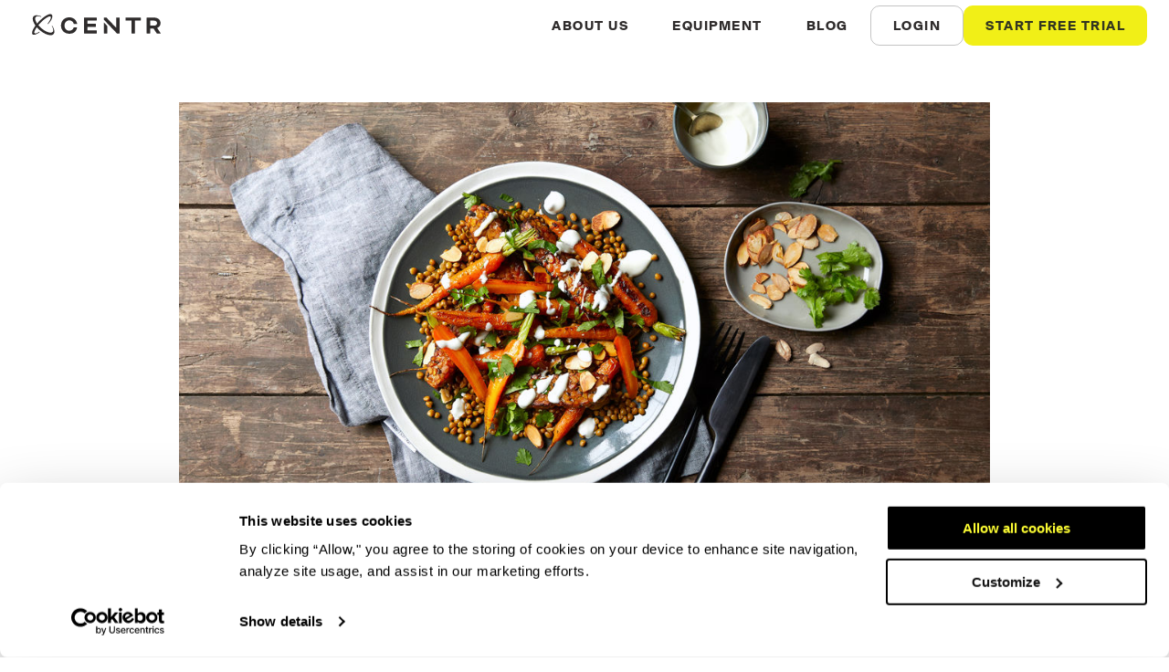

--- FILE ---
content_type: text/html; charset=utf-8
request_url: https://centr.com/recipe/show/4874/roasted-carrot-lentil-almond-salad
body_size: 24909
content:
<!DOCTYPE html><html lang="en"><head><style>.overflow-wrapper {
            overflow: hidden;
              @supports (overflow:clip) {
                overflow: clip;
              }
            }</style><style>.grecaptcha-badge {
              visibility: hidden;
            }</style><meta charSet="utf-8"/><meta name="viewport" content="initial-scale=1.0, width=device-width"/><meta property="og:title" content="Roasted Carrot, Lentil &amp; Almond Salad"/><meta property="og:url" content="https://centr.com/recipe/show/4874/roasted-carrot-lentil-almond-salad"/><meta property="og:description" content="Achieve your fitness and nutritional goals with Chris Hemsworth’s team of experts. Personalized exercise programs &amp; meal plans to find your Centr."/><meta property="og:image" content="https://cdn.centr.com/content/5000/4874/images/landscape32small1x-loup-hco-roastedcarrotlentilalmondsalad-32l.jpg"/><meta name="description" content="Achieve your fitness and nutritional goals with Chris Hemsworth’s team of experts. Personalized exercise programs &amp; meal plans to find your Centr."/><title>Roasted Carrot, Lentil &amp; Almond Salad</title><style>.async-hide { opacity: 0 !important}</style><script async="" id="recaptchaScript" src="https://www.google.com/recaptcha/enterprise.js?render=6LffEuQZAAAAACH3ev160CTou7xDC0A7FkegVGWD"></script><link rel="canonical" href="https://centr.com/recipe/show/4874/roasted-carrot-lentil-almond-salad"/><script type="application/ld+json">{"@context":"https://schema.org","@type":"Recipe","mainEntityOfPage":{"@type":"WebPage","@id":"https://centr.com/recipe/show/4874/roasted-carrot-lentil-almond-salad"},"name":"Roasted Carrot, Lentil & Almond Salad","headline":"Roasted Carrot, Lentil & Almond Salad","description":"","image":"https://cdn.centr.com/content/5000/4874/images/landscape32small1x-loup-hco-roastedcarrotlentilalmondsalad-32l.jpg","publisher":{"@type":"Organization","name":"Centr, By Chris Hemsworth","logo":{"@type":"ImageObject","url":"https://prod-cdn.centr.com/deploy/static/images/logo/Centr.svg"}},"cookTime":"PT25M","prepTime":"PT10M"}</script><meta name="theme-color" content="#000000"/><meta name="msapplication-TileColor" content="#ffffff"/><meta name="msapplication-TileImage" content="https://prod-cdn.centr.com/deploy/static/icons/rebrand/ms-icon-144x144.png"/><meta name="msapplication-config" content="https://prod-cdn.centr.com/deploy/static/browserconfig.xml"/><link rel="apple-touch-icon" sizes="57x57" href="https://prod-cdn.centr.com/deploy/static/icons/rebrand/apple-icon-57x57.png"/><link rel="apple-touch-icon" sizes="60x60" href="https://prod-cdn.centr.com/deploy/static/icons/rebrand/apple-icon-60x60.png"/><link rel="apple-touch-icon" sizes="72x72" href="https://prod-cdn.centr.com/deploy/static/icons/rebrand/apple-icon-72x72.png"/><link rel="apple-touch-icon" sizes="76x76" href="https://prod-cdn.centr.com/deploy/static/icons/rebrand/apple-icon-76x76.png"/><link rel="apple-touch-icon" sizes="114x114" href="https://prod-cdn.centr.com/deploy/static/icons/rebrand/apple-icon-114x114.png"/><link rel="apple-touch-icon" sizes="120x120" href="https://prod-cdn.centr.com/deploy/static/icons/rebrand/apple-icon-120x120.png"/><link rel="apple-touch-icon" sizes="144x144" href="https://prod-cdn.centr.com/deploy/static/icons/rebrand/apple-icon-144x144.png"/><link rel="apple-touch-icon" sizes="152x152" href="https://prod-cdn.centr.com/deploy/static/icons/rebrand/apple-icon-152x152.png"/><link rel="apple-touch-icon" sizes="180x180" href="https://prod-cdn.centr.com/deploy/static/icons/rebrand/apple-icon-180x180.png"/><link rel="icon" type="image/png" sizes="192x192" href="https://prod-cdn.centr.com/deploy/static/icons/rebrand/android-icon-192x192.png"/><link rel="icon" type="image/png" sizes="32x32" href="https://prod-cdn.centr.com/deploy/static/icons/rebrand/favicon-32x32.png"/><link rel="icon" type="image/png" sizes="96x96" href="https://prod-cdn.centr.com/deploy/static/icons/rebrand/favicon-96x96.png"/><link rel="icon" type="image/png" sizes="16x16" href="https://prod-cdn.centr.com/deploy/static/icons/rebrand/favicon-16x16.png"/><link rel="icon" href="/icons/favicon-rebrand.ico" sizes="any"/><link rel="stylesheet" data-href="https://fonts.googleapis.com/css?family=Open+Sans:400,400i,600,600i,700,800i&amp;display=swap" data-optimized-fonts="true"/><meta name="next-head-count" content="33"/><script>
              !function(f,b,e,v,n,t,s)
              {if(f.fbq)return;n=f.fbq=function(){n.callMethod?
              n.callMethod.apply(n,arguments):n.queue.push(arguments)};
              if(!f._fbq)f._fbq=n;n.push=n;n.loaded=!0;n.version='2.0';
              n.queue=[];t=b.createElement(e);t.async=!0;
              t.src=v;s=b.getElementsByTagName(e)[0];
              s.parentNode.insertBefore(t,s)}(window, document,'script',
              'https://connect.facebook.net/en_US/fbevents.js');
              fbq('init', '476288590735205');
            </script><noscript><img height="1" width="1" style="display:none" alt="Meta Pixel" src="https://www.facebook.com/tr?id=476288590735205&amp;ev=PageView&amp;noscript=1"/></noscript><script>(function(w,d,s,l,i){w[l]=w[l]||[];w[l].push({'gtm.start':
            new Date().getTime(),event:'gtm.js'});var f=d.getElementsByTagName(s)[0],
            j=d.createElement(s),dl=l!='dataLayer'?'&l='+l:'';j.async=true;j.src=
            'https://www.googletagmanager.com/gtm.js?id='+i+dl;f.parentNode.insertBefore(j,f);
            })(window,document,'script','dataLayer','GTM-5RBJD4D');</script><script src="https://cdn.amplitude.com/script/98236a3473cb386e9002af333579e52c.js"></script><script>window.amplitude.add(window.sessionReplay.plugin({sampleRate: 0.1}));
              window.amplitude.init('98236a3473cb386e9002af333579e52c', {
                "fetchRemoteConfig": true,
                "autocapture": true
              });</script><script>window.dataLayer = window.dataLayer || [];</script><script type="text/javascript" src="https://www.datadoghq-browser-agent.com/us5/v5/datadog-logs.js"></script><script>window.DD_LOGS &&
                      window.DD_LOGS.init({
                        clientToken: 'puba9b8ee60ba098e0ebccfba52eeec803d',
                        service: 'web-home',
                        site: 'us5.datadoghq.com',
                        forwardErrorsToLogs: false,
                        sessionSampleRate: 100,
                        env: 'production'
                      });</script><noscript data-n-css=""></noscript><script defer="" nomodule="" src="/_next/static/chunks/polyfills-c67a75d1b6f99dc8.js"></script><script src="/_next/static/chunks/webpack-a1a299a1fb27c911.js" defer="" data-cookieconsent="ignore"></script><script src="/_next/static/chunks/framework-bb5c596eafb42b22.js" defer="" data-cookieconsent="ignore"></script><script src="/_next/static/chunks/main-5f57b26d3dbf25ee.js" defer="" data-cookieconsent="ignore"></script><script src="/_next/static/chunks/pages/_app-c33e1a08e8b49883.js" defer="" data-cookieconsent="ignore"></script><script src="/_next/static/chunks/617-7ff2d37f39b0ea78.js" defer="" data-cookieconsent="ignore"></script><script src="/_next/static/chunks/322-195d26d4253151b5.js" defer="" data-cookieconsent="ignore"></script><script src="/_next/static/chunks/748-3a508f434e35b932.js" defer="" data-cookieconsent="ignore"></script><script src="/_next/static/chunks/850-53698f4a14dee4dd.js" defer="" data-cookieconsent="ignore"></script><script src="/_next/static/chunks/pages/recipe/%5B...slug%5D-004355625e50ca41.js" defer="" data-cookieconsent="ignore"></script><script src="/_next/static/M1pr2YTzBkqmoDxjTplwz/_buildManifest.js" defer="" data-cookieconsent="ignore"></script><script src="/_next/static/M1pr2YTzBkqmoDxjTplwz/_ssgManifest.js" defer="" data-cookieconsent="ignore"></script><style id="__jsx-1321116868">html,body{width:100%;}</style><style id="jss-server-side">html{box-sizing:border-box;-webkit-font-smoothing:antialiased;-moz-osx-font-smoothing:grayscale}*,::after,::before{box-sizing:inherit}b,strong{font-weight:700}body{color:rgba(0,0,0,.87);margin:0;font-size:.875rem;font-family:Roboto,Helvetica,Arial,sans-serif;font-weight:400;line-height:1.43;letter-spacing:.01071em;background-color:#fafafa}@media print{body{background-color:#fff}}body::backdrop{background-color:#fafafa}.MuiPaper-root{color:#2f2c2c;transition:box-shadow .3s cubic-bezier(.4, 0, .2, 1) 0s;background-color:#fff}.MuiPaper-rounded{border-radius:10px}.MuiPaper-outlined{border:1px solid rgba(0,0,0,.12)}.MuiPaper-elevation0{box-shadow:none}.MuiPaper-elevation1{box-shadow:0 2px 1px -1px rgba(0,0,0,.2),0 1px 1px 0 rgba(0,0,0,.14),0 1px 3px 0 rgba(0,0,0,.12)}.MuiPaper-elevation2{box-shadow:0 3px 1px -2px rgba(0,0,0,.2),0 2px 2px 0 rgba(0,0,0,.14),0 1px 5px 0 rgba(0,0,0,.12)}.MuiPaper-elevation3{box-shadow:0 3px 3px -2px rgba(0,0,0,.2),0 3px 4px 0 rgba(0,0,0,.14),0 1px 8px 0 rgba(0,0,0,.12)}.MuiPaper-elevation4{box-shadow:0 2px 4px -1px rgba(0,0,0,.2),0 4px 5px 0 rgba(0,0,0,.14),0 1px 10px 0 rgba(0,0,0,.12)}.MuiPaper-elevation5{box-shadow:0 3px 5px -1px rgba(0,0,0,.2),0 5px 8px 0 rgba(0,0,0,.14),0 1px 14px 0 rgba(0,0,0,.12)}.MuiPaper-elevation6{box-shadow:0 3px 5px -1px rgba(0,0,0,.2),0 6px 10px 0 rgba(0,0,0,.14),0 1px 18px 0 rgba(0,0,0,.12)}.MuiPaper-elevation7{box-shadow:0 4px 5px -2px rgba(0,0,0,.2),0 7px 10px 1px rgba(0,0,0,.14),0 2px 16px 1px rgba(0,0,0,.12)}.MuiPaper-elevation8{box-shadow:0 5px 5px -3px rgba(0,0,0,.2),0 8px 10px 1px rgba(0,0,0,.14),0 3px 14px 2px rgba(0,0,0,.12)}.MuiPaper-elevation9{box-shadow:0 5px 6px -3px rgba(0,0,0,.2),0 9px 12px 1px rgba(0,0,0,.14),0 3px 16px 2px rgba(0,0,0,.12)}.MuiPaper-elevation10{box-shadow:0 6px 6px -3px rgba(0,0,0,.2),0 10px 14px 1px rgba(0,0,0,.14),0 4px 18px 3px rgba(0,0,0,.12)}.MuiPaper-elevation11{box-shadow:0 6px 7px -4px rgba(0,0,0,.2),0 11px 15px 1px rgba(0,0,0,.14),0 4px 20px 3px rgba(0,0,0,.12)}.MuiPaper-elevation12{box-shadow:0 7px 8px -4px rgba(0,0,0,.2),0 12px 17px 2px rgba(0,0,0,.14),0 5px 22px 4px rgba(0,0,0,.12)}.MuiPaper-elevation13{box-shadow:0 7px 8px -4px rgba(0,0,0,.2),0 13px 19px 2px rgba(0,0,0,.14),0 5px 24px 4px rgba(0,0,0,.12)}.MuiPaper-elevation14{box-shadow:0 7px 9px -4px rgba(0,0,0,.2),0 14px 21px 2px rgba(0,0,0,.14),0 5px 26px 4px rgba(0,0,0,.12)}.MuiPaper-elevation15{box-shadow:0 8px 9px -5px rgba(0,0,0,.2),0 15px 22px 2px rgba(0,0,0,.14),0 6px 28px 5px rgba(0,0,0,.12)}.MuiPaper-elevation16{box-shadow:0 8px 10px -5px rgba(0,0,0,.2),0 16px 24px 2px rgba(0,0,0,.14),0 6px 30px 5px rgba(0,0,0,.12)}.MuiPaper-elevation17{box-shadow:0 8px 11px -5px rgba(0,0,0,.2),0 17px 26px 2px rgba(0,0,0,.14),0 6px 32px 5px rgba(0,0,0,.12)}.MuiPaper-elevation18{box-shadow:0 9px 11px -5px rgba(0,0,0,.2),0 18px 28px 2px rgba(0,0,0,.14),0 7px 34px 6px rgba(0,0,0,.12)}.MuiPaper-elevation19{box-shadow:0 9px 12px -6px rgba(0,0,0,.2),0 19px 29px 2px rgba(0,0,0,.14),0 7px 36px 6px rgba(0,0,0,.12)}.MuiPaper-elevation20{box-shadow:0 10px 13px -6px rgba(0,0,0,.2),0 20px 31px 3px rgba(0,0,0,.14),0 8px 38px 7px rgba(0,0,0,.12)}.MuiPaper-elevation21{box-shadow:0 10px 13px -6px rgba(0,0,0,.2),0 21px 33px 3px rgba(0,0,0,.14),0 8px 40px 7px rgba(0,0,0,.12)}.MuiPaper-elevation22{box-shadow:0 10px 14px -6px rgba(0,0,0,.2),0 22px 35px 3px rgba(0,0,0,.14),0 8px 42px 7px rgba(0,0,0,.12)}.MuiPaper-elevation23{box-shadow:0 11px 14px -7px rgba(0,0,0,.2),0 23px 36px 3px rgba(0,0,0,.14),0 9px 44px 8px rgba(0,0,0,.12)}.MuiPaper-elevation24{box-shadow:0 11px 15px -7px rgba(0,0,0,.2),0 24px 38px 3px rgba(0,0,0,.14),0 9px 46px 8px rgba(0,0,0,.12)}.MuiAppBar-root{width:100%;display:flex;z-index:1100;box-sizing:border-box;flex-shrink:0;flex-direction:column}.MuiAppBar-positionFixed{top:0;left:auto;right:0;position:fixed}@media print{.MuiAppBar-positionFixed{position:absolute}}.MuiAppBar-positionAbsolute{top:0;left:auto;right:0;position:absolute}.MuiAppBar-positionSticky{top:0;left:auto;right:0;position:sticky}.MuiAppBar-positionStatic{position:static}.MuiAppBar-positionRelative{position:relative}.MuiAppBar-colorDefault{color:rgba(0,0,0,.87);background-color:#f5f5f5}.MuiAppBar-colorPrimary{color:rgba(23,28,33,.87);background-color:#f1ef17}.MuiAppBar-colorSecondary{color:#fff;background-color:#2f2c2c}.MuiAppBar-colorInherit{color:inherit}.MuiAppBar-colorTransparent{color:inherit;background-color:transparent}.MuiSvgIcon-root{fill:currentColor;width:1em;height:1em;display:inline-block;font-size:1.5rem;transition:fill .2s cubic-bezier(.4, 0, .2, 1) 0s;flex-shrink:0;user-select:none}.MuiSvgIcon-colorPrimary{color:#f1ef17}.MuiSvgIcon-colorSecondary{color:#2f2c2c}.MuiSvgIcon-colorAction{color:rgba(0,0,0,.54)}.MuiSvgIcon-colorError{color:#ba1a1a}.MuiSvgIcon-colorDisabled{color:rgba(0,0,0,.26)}.MuiSvgIcon-fontSizeInherit{font-size:inherit}.MuiSvgIcon-fontSizeSmall{font-size:1.25rem}.MuiSvgIcon-fontSizeLarge{font-size:2.1875rem}.jss1{top:0;color:#2f2c2c;width:100%;z-index:100;position:sticky;background-color:#fff}.jss2{height:56px;display:flex;align-items:center;justify-content:space-between}@media (min-width:0px){.jss2{padding-left:16px;padding-right:16px}}@media (min-width:360px){.jss2{padding-left:16px;padding-right:16px}}@media (min-width:576px){.jss2{padding-left:16px;padding-right:16px}}@media (min-width:888px){.jss2{padding-left:24px;padding-right:24px}}@media (min-width:1200px){.jss2{padding-left:24px;padding-right:24px}}.jss3{display:flex;margin-top:auto;margin-bottom:auto;flex-direction:row}.jss4{top:55px;margin-top:-16px}@media (min-width:0px){.jss5{width:100%}}@media (min-width:360px){.jss5{width:100%}}@media (min-width:576px){.jss5{width:100%}}@media (min-width:888px){.jss5{width:888px}}.jss6{margin-left:auto;margin-right:auto}@media (min-width:0px){.jss6{width:100%;padding-left:16px;padding-right:16px}}@media (min-width:360px){.jss6{width:100%;padding-left:16px;padding-right:16px}}@media (min-width:576px){.jss6{width:100%;padding-left:16px;padding-right:16px}}@media (min-width:888px){.jss6{width:83.33333333333334%;padding-left:0;padding-right:0}}.jss7{display:flex}.jss8{display:inline-block;margin-left:4px;margin-right:4px}.jss9{display:flex;flex-wrap:wrap;margin-bottom:32px}.jss16{display:flex;align-items:center;flex-direction:row;justify-content:space-between}.jss17{display:inline-flex;align-items:center;flex-direction:row}.jss18{width:44px;height:22px;text-align:center;margin-left:5.2px;margin-right:5.2px}.jss19{margin-left:auto;margin-right:auto}@media (min-width:0px){.jss19{width:100%;padding-left:0;padding-right:0}}@media (min-width:360px){.jss19{width:100%;padding-left:0;padding-right:0}}@media (min-width:576px){.jss19{width:100%;padding-left:16px;padding-right:16px}}@media (min-width:888px){.jss19{width:83.33333333333334%;padding-left:0;padding-right:0}}.jss21{display:flex;padding-top:16px;padding-left:16px;padding-right:16px;padding-bottom:16px;justify-content:space-between}@media (min-width:0px){.jss22{padding-left:16px}}@media (min-width:360px){.jss22{padding-left:16px}}@media (min-width:576px){.jss22{padding-left:0}}.jss23{padding-top:16px;padding-bottom:16px}@media (min-width:0px){.jss23{margin-left:0;margin-right:0;padding-right:16px}}@media (min-width:360px){.jss23{margin-left:0;margin-right:0;padding-right:16px}}@media (min-width:576px){.jss23{margin-left:16px;margin-right:16px;padding-right:0}}.jss24{padding-top:16px;padding-bottom:16px}@media (min-width:0px){.jss24{margin-left:0;margin-right:0;padding-right:16px}}@media (min-width:360px){.jss24{margin-left:0;margin-right:0;padding-right:16px}}@media (min-width:576px){.jss24{margin-left:16px;margin-right:16px;padding-right:0}}.jss25{padding-top:16px;padding-bottom:16px}@media (min-width:0px){.jss25{margin-left:0;margin-right:0;padding-right:16px}}@media (min-width:360px){.jss25{margin-left:0;margin-right:0;padding-right:16px}}@media (min-width:576px){.jss25{margin-left:16px;margin-right:16px;padding-right:0}}.jss26{padding-top:16px;padding-bottom:16px}@media (min-width:0px){.jss26{margin-left:0;margin-right:0;padding-right:16px}}@media (min-width:360px){.jss26{margin-left:0;margin-right:0;padding-right:16px}}@media (min-width:576px){.jss26{margin-left:16px;margin-right:16px;padding-right:0}}.jss27{padding-top:16px;padding-bottom:16px}@media (min-width:0px){.jss27{margin-left:0;margin-right:0;padding-right:16px}}@media (min-width:360px){.jss27{margin-left:0;margin-right:0;padding-right:16px}}@media (min-width:576px){.jss27{margin-left:16px;margin-right:16px;padding-right:0}}.jss28{padding-top:16px;padding-bottom:16px}@media (min-width:0px){.jss28{margin-left:0;margin-right:0;padding-right:16px}}@media (min-width:360px){.jss28{margin-left:0;margin-right:0;padding-right:16px}}@media (min-width:576px){.jss28{margin-left:16px;margin-right:16px;padding-right:0}}.jss29{padding-top:16px;padding-bottom:16px}@media (min-width:0px){.jss29{margin-left:0;margin-right:0;padding-right:16px}}@media (min-width:360px){.jss29{margin-left:0;margin-right:0;padding-right:16px}}@media (min-width:576px){.jss29{margin-left:16px;margin-right:16px;padding-right:0}}.jss30{padding-top:16px;padding-bottom:16px}@media (min-width:0px){.jss30{margin-left:0;margin-right:0;padding-right:16px}}@media (min-width:360px){.jss30{margin-left:0;margin-right:0;padding-right:16px}}@media (min-width:576px){.jss30{margin-left:16px;margin-right:16px;padding-right:0}}.jss31{padding-top:16px;padding-bottom:16px}@media (min-width:0px){.jss31{margin-left:0;margin-right:0;padding-right:16px}}@media (min-width:360px){.jss31{margin-left:0;margin-right:0;padding-right:16px}}@media (min-width:576px){.jss31{margin-left:16px;margin-right:16px;padding-right:0}}.jss32{padding-top:16px;padding-bottom:16px}@media (min-width:0px){.jss32{margin-left:0;margin-right:0;padding-right:16px}}@media (min-width:360px){.jss32{margin-left:0;margin-right:0;padding-right:16px}}@media (min-width:576px){.jss32{margin-left:16px;margin-right:16px;padding-right:0}}.jss33{padding-top:16px;padding-bottom:16px}@media (min-width:0px){.jss33{margin-left:0;margin-right:0;padding-right:16px}}@media (min-width:360px){.jss33{margin-left:0;margin-right:0;padding-right:16px}}@media (min-width:576px){.jss33{margin-left:16px;margin-right:16px;padding-right:0}}.jss35{display:flex;padding-top:16px;padding-left:16px;padding-right:16px;padding-bottom:16px;justify-content:space-between}@media (min-width:0px){.jss36{padding-left:16px}}@media (min-width:360px){.jss36{padding-left:16px}}@media (min-width:576px){.jss36{padding-left:0}}.jss37{display:flex;padding-top:16px;flex-direction:row}@media (min-width:0px){.jss37{padding-left:0;padding-right:0}}@media (min-width:360px){.jss37{padding-left:0;padding-right:0}}@media (min-width:576px){.jss37{padding-left:16px;padding-right:16px}}.jss38{padding-right:32px}.jss39{padding-bottom:16px}@media (min-width:0px){.jss39{padding-right:16px}}@media (min-width:360px){.jss39{padding-right:16px}}@media (min-width:576px){.jss39{padding-right:0}}.jss40{display:flex;padding-top:16px;flex-direction:row}@media (min-width:0px){.jss40{padding-left:0;padding-right:0}}@media (min-width:360px){.jss40{padding-left:0;padding-right:0}}@media (min-width:576px){.jss40{padding-left:16px;padding-right:16px}}.jss41{padding-right:32px}.jss42{padding-bottom:16px}@media (min-width:0px){.jss42{padding-right:16px}}@media (min-width:360px){.jss42{padding-right:16px}}@media (min-width:576px){.jss42{padding-right:0}}.jss43{display:flex;padding-top:16px;flex-direction:row}@media (min-width:0px){.jss43{padding-left:0;padding-right:0}}@media (min-width:360px){.jss43{padding-left:0;padding-right:0}}@media (min-width:576px){.jss43{padding-left:16px;padding-right:16px}}.jss44{padding-right:32px}.jss45{padding-bottom:16px}@media (min-width:0px){.jss45{padding-right:16px}}@media (min-width:360px){.jss45{padding-right:16px}}@media (min-width:576px){.jss45{padding-right:0}}.jss46{display:flex;padding-top:16px;flex-direction:row}@media (min-width:0px){.jss46{padding-left:0;padding-right:0}}@media (min-width:360px){.jss46{padding-left:0;padding-right:0}}@media (min-width:576px){.jss46{padding-left:16px;padding-right:16px}}.jss47{padding-right:32px}.jss48{padding-bottom:16px}@media (min-width:0px){.jss48{padding-right:16px}}@media (min-width:360px){.jss48{padding-right:16px}}@media (min-width:576px){.jss48{padding-right:0}}.jss50{display:flex;padding-top:16px;padding-left:16px;padding-right:16px;padding-bottom:16px;justify-content:space-between}@media (min-width:0px){.jss51{padding-left:16px}}@media (min-width:360px){.jss51{padding-left:16px}}@media (min-width:576px){.jss51{padding-left:0}}.jss52{display:flex;padding-top:16px;flex-direction:row;padding-bottom:16px;justify-content:space-between}@media (min-width:0px){.jss52{margin-left:0;margin-right:0;padding-right:16px}}@media (min-width:360px){.jss52{margin-left:0;margin-right:0;padding-right:16px}}@media (min-width:576px){.jss52{margin-left:16px;margin-right:16px;padding-right:0}}.jss53{display:flex;padding-top:16px;flex-direction:row;padding-bottom:16px;justify-content:space-between}@media (min-width:0px){.jss53{margin-left:0;margin-right:0;padding-right:16px}}@media (min-width:360px){.jss53{margin-left:0;margin-right:0;padding-right:16px}}@media (min-width:576px){.jss53{margin-left:16px;margin-right:16px;padding-right:0}}.jss54{display:flex;padding-top:16px;flex-direction:row;padding-bottom:16px;justify-content:space-between}@media (min-width:0px){.jss54{margin-left:0;margin-right:0;padding-right:16px}}@media (min-width:360px){.jss54{margin-left:0;margin-right:0;padding-right:16px}}@media (min-width:576px){.jss54{margin-left:16px;margin-right:16px;padding-right:0}}.jss55{display:flex;padding-top:16px;flex-direction:row;padding-bottom:16px;justify-content:space-between}@media (min-width:0px){.jss55{margin-left:0;margin-right:0;padding-right:16px}}@media (min-width:360px){.jss55{margin-left:0;margin-right:0;padding-right:16px}}@media (min-width:576px){.jss55{margin-left:16px;margin-right:16px;padding-right:0}}.jss56{display:flex;padding-top:16px;flex-direction:row;padding-bottom:16px;justify-content:space-between}@media (min-width:0px){.jss56{margin-left:0;margin-right:0;padding-right:16px}}@media (min-width:360px){.jss56{margin-left:0;margin-right:0;padding-right:16px}}@media (min-width:576px){.jss56{margin-left:16px;margin-right:16px;padding-right:0}}.jss57{display:flex;padding-top:16px;flex-direction:row;padding-bottom:16px;justify-content:space-between}@media (min-width:0px){.jss57{margin-left:0;margin-right:0;padding-right:16px}}@media (min-width:360px){.jss57{margin-left:0;margin-right:0;padding-right:16px}}@media (min-width:576px){.jss57{margin-left:16px;margin-right:16px;padding-right:0}}.jss58{display:flex;padding-top:16px;flex-direction:row;padding-bottom:16px;justify-content:space-between}@media (min-width:0px){.jss58{margin-left:0;margin-right:0;padding-right:16px}}@media (min-width:360px){.jss58{margin-left:0;margin-right:0;padding-right:16px}}@media (min-width:576px){.jss58{margin-left:16px;margin-right:16px;padding-right:0}}.jss59{margin-bottom:56px}.jss61{margin-top:48px;margin-bottom:48px}.jss62{display:flex;margin-bottom:16px;flex-direction:row}.jss63{max-height:32px;padding-bottom:0}.jss64{margin-left:24px}.jss65{min-height:0}.jss66{display:flex;margin-bottom:16px;flex-direction:row}.jss67{max-height:32px;padding-bottom:0}.jss68{margin-left:24px}.jss69{min-height:0}.jss70{display:flex;flex-direction:row}.jss71{max-height:32px;padding-bottom:0}.jss72{margin-left:24px}.jss73{min-height:0}.MuiButtonBase-root{color:inherit;border:0;cursor:pointer;margin:0;display:inline-flex;outline:0;padding:0;position:relative;align-items:center;user-select:none;border-radius:0;vertical-align:middle;-moz-appearance:none;justify-content:center;text-decoration:none;background-color:transparent;-webkit-appearance:none;-webkit-tap-highlight-color:transparent}.MuiButtonBase-root::-moz-focus-inner{border-style:none}.MuiButtonBase-root.Mui-disabled{cursor:default;pointer-events:none}@media print{.MuiButtonBase-root{color-adjust:exact}}.MuiButton-root{color:#2f2c2c;padding:6px 16px;font-size:14px;min-width:64px;box-sizing:border-box;transition:background-color 250ms cubic-bezier(.4, 0, .2, 1) 0s,box-shadow 250ms cubic-bezier(.4, 0, .2, 1) 0s,border 250ms cubic-bezier(.4, 0, .2, 1) 0s;font-family:'Suisse Intl',Helvetica,Arial,sans-serif;font-weight:700;line-height:normal;border-radius:10px;letter-spacing:1.5px;text-transform:uppercase}.MuiButton-root:hover{text-decoration:none;background-color:rgba(47,44,44,.08)}.MuiButton-root.Mui-disabled{color:rgba(0,0,0,.26)}@media (hover:none){.MuiButton-root:hover{background-color:transparent}}.MuiButton-root:hover.Mui-disabled{background-color:transparent}.MuiButton-label{width:100%;display:inherit;align-items:inherit;justify-content:inherit}.MuiButton-text{padding:6px 8px}.MuiButton-textPrimary{color:#f1ef17}.MuiButton-textPrimary:hover{background-color:rgba(241,239,23,.08)}@media (hover:none){.MuiButton-textPrimary:hover{background-color:transparent}}.MuiButton-textSecondary{color:#2f2c2c}.MuiButton-textSecondary:hover{background-color:rgba(47,44,44,.08)}@media (hover:none){.MuiButton-textSecondary:hover{background-color:transparent}}.MuiButton-outlined{border:1px solid rgba(0,0,0,.23);padding:5px 15px}.MuiButton-outlined.Mui-disabled{border:1px solid rgba(0,0,0,.12)}.MuiButton-outlinedPrimary{color:#f1ef17;border:1px solid rgba(241,239,23,.5)}.MuiButton-outlinedPrimary:hover{border:1px solid #f1ef17;background-color:rgba(241,239,23,.08)}@media (hover:none){.MuiButton-outlinedPrimary:hover{background-color:transparent}}.MuiButton-outlinedSecondary{color:#2f2c2c;border:1px solid rgba(47,44,44,.5)}.MuiButton-outlinedSecondary:hover{border:1px solid #2f2c2c;background-color:rgba(47,44,44,.08)}.MuiButton-outlinedSecondary.Mui-disabled{border:1px solid rgba(0,0,0,.26)}@media (hover:none){.MuiButton-outlinedSecondary:hover{background-color:transparent}}.MuiButton-contained{color:rgba(0,0,0,.87);box-shadow:0 3px 1px -2px rgba(0,0,0,.2),0 2px 2px 0 rgba(0,0,0,.14),0 1px 5px 0 rgba(0,0,0,.12);background-color:#e0e0e0}.MuiButton-contained:hover{box-shadow:0 2px 4px -1px rgba(0,0,0,.2),0 4px 5px 0 rgba(0,0,0,.14),0 1px 10px 0 rgba(0,0,0,.12);background-color:#d5d5d5}.MuiButton-contained.Mui-focusVisible{box-shadow:0 3px 5px -1px rgba(0,0,0,.2),0 6px 10px 0 rgba(0,0,0,.14),0 1px 18px 0 rgba(0,0,0,.12)}.MuiButton-contained:active{box-shadow:0 5px 5px -3px rgba(0,0,0,.2),0 8px 10px 1px rgba(0,0,0,.14),0 3px 14px 2px rgba(0,0,0,.12)}.MuiButton-contained.Mui-disabled{color:rgba(0,0,0,.26);box-shadow:none;background-color:rgba(0,0,0,.12)}@media (hover:none){.MuiButton-contained:hover{box-shadow:0 3px 1px -2px rgba(0,0,0,.2),0 2px 2px 0 rgba(0,0,0,.14),0 1px 5px 0 rgba(0,0,0,.12);background-color:#e0e0e0}}.MuiButton-contained:hover.Mui-disabled{background-color:rgba(0,0,0,.12)}.MuiButton-containedPrimary{color:rgba(23,28,33,.87);background-color:#f1ef17}.MuiButton-containedPrimary:hover{background-color:#c1bf42}@media (hover:none){.MuiButton-containedPrimary:hover{background-color:#f1ef17}}.MuiButton-containedSecondary{color:#fff;background-color:#2f2c2c}.MuiButton-containedSecondary:hover{background-color:#3c3c32}@media (hover:none){.MuiButton-containedSecondary:hover{background-color:#2f2c2c}}.MuiButton-disableElevation{box-shadow:none}.MuiButton-disableElevation:hover{box-shadow:none}.MuiButton-disableElevation.Mui-focusVisible{box-shadow:none}.MuiButton-disableElevation:active{box-shadow:none}.MuiButton-disableElevation.Mui-disabled{box-shadow:none}.MuiButton-colorInherit{color:inherit;border-color:currentColor}.MuiButton-textSizeSmall{padding:4px 5px;font-size:.8125rem}.MuiButton-textSizeLarge{padding:8px 11px;font-size:.9375rem}.MuiButton-outlinedSizeSmall{padding:3px 9px;font-size:.8125rem}.MuiButton-outlinedSizeLarge{padding:7px 21px;font-size:.9375rem}.MuiButton-containedSizeSmall{padding:4px 10px;font-size:.8125rem}.MuiButton-containedSizeLarge{padding:8px 22px;font-size:.9375rem}.MuiButton-fullWidth{width:100%}.MuiButton-startIcon{display:inherit;margin-left:-4px;margin-right:8px}.MuiButton-startIcon.MuiButton-iconSizeSmall{margin-left:-2px}.MuiButton-endIcon{display:inherit;margin-left:8px;margin-right:-4px}.MuiButton-endIcon.MuiButton-iconSizeSmall{margin-right:-2px}.MuiButton-iconSizeSmall>:first-child{font-size:18px}.MuiButton-iconSizeMedium>:first-child{font-size:20px}.MuiButton-iconSizeLarge>:first-child{font-size:22px}.MuiIconButton-root{flex:0 0 auto;color:rgba(0,0,0,.54);padding:12px;overflow:visible;font-size:1.5rem;text-align:center;transition:background-color 150ms cubic-bezier(.4, 0, .2, 1) 0s;border-radius:50%}.MuiIconButton-root:hover{background-color:rgba(0,0,0,.08)}.MuiIconButton-root.Mui-disabled{color:rgba(0,0,0,.26);background-color:transparent}@media (hover:none){.MuiIconButton-root:hover{background-color:transparent}}.MuiIconButton-edgeStart{margin-left:-12px}.MuiIconButton-sizeSmall.MuiIconButton-edgeStart{margin-left:-3px}.MuiIconButton-edgeEnd{margin-right:-12px}.MuiIconButton-sizeSmall.MuiIconButton-edgeEnd{margin-right:-3px}.MuiIconButton-colorInherit{color:inherit}.MuiIconButton-colorPrimary{color:#f1ef17}.MuiIconButton-colorPrimary:hover{background-color:rgba(241,239,23,.08)}@media (hover:none){.MuiIconButton-colorPrimary:hover{background-color:transparent}}.MuiIconButton-colorSecondary{color:#2f2c2c}.MuiIconButton-colorSecondary:hover{background-color:rgba(47,44,44,.08)}@media (hover:none){.MuiIconButton-colorSecondary:hover{background-color:transparent}}.MuiIconButton-sizeSmall{padding:3px;font-size:1.125rem}.MuiIconButton-label{width:100%;display:flex;align-items:inherit;justify-content:inherit}.MuiTypography-root{margin:0}.MuiTypography-body2{font-size:14px;font-family:'Suisse Intl',Helvetica,Arial,sans-serif;font-weight:400;line-height:1.4;letter-spacing:.4px;font-feature-settings:"pnum" on,"lnum" on}.MuiTypography-body1{font-size:16px;font-style:normal;font-family:'Suisse Intl',Helvetica,Arial,sans-serif;font-weight:400;line-height:1.4;letter-spacing:.2px}.MuiTypography-caption{font-size:12px;font-family:'Suisse Intl',Helvetica,Arial,sans-serif;font-weight:450;line-height:1.3;letter-spacing:.15px}.MuiTypography-button{font-size:14px;font-family:'Suisse Intl',Helvetica,Arial,sans-serif;font-weight:700;line-height:normal;letter-spacing:1.5px;text-transform:uppercase}.MuiTypography-h1{font-size:78px;font-style:normal;font-family:Degular,sans-serif;font-weight:800;line-height:.85;letter-spacing:2px;text-transform:uppercase}.MuiTypography-h2{font-size:48px;font-style:normal;font-family:Degular,sans-serif;font-weight:800;line-height:.9;letter-spacing:1px;text-transform:uppercase}.MuiTypography-h3{font-size:32px;font-style:normal;margin-top:.75px;font-family:Degular,sans-serif;font-weight:800;line-height:.95;letter-spacing:.75px;text-transform:uppercase}.MuiTypography-h4{font-size:28px;font-style:normal;font-family:'Suisse Intl',Helvetica,Arial,sans-serif;font-weight:700;line-height:1.15;letter-spacing:.4px}.MuiTypography-h5{font-size:24px;font-style:normal;font-family:'Suisse Intl',Helvetica,Arial,sans-serif;font-weight:700;line-height:1.15;letter-spacing:.3px}.MuiTypography-h6{font-size:20px;font-style:normal;font-family:'Suisse Intl',Helvetica,Arial,sans-serif;font-weight:700;line-height:1.2;letter-spacing:.3px}.MuiTypography-subtitle1{font-size:16px;font-style:normal;font-family:'Suisse Intl',Helvetica,Arial,sans-serif;font-weight:700;line-height:1.4;letter-spacing:.2px}.MuiTypography-subtitle2{font-size:14px;font-style:normal;font-family:'Suisse Intl',Helvetica,Arial,sans-serif;font-weight:700;line-height:1.4;letter-spacing:.4px}.MuiTypography-overline{font-size:12px;font-style:normal;font-family:'Suisse Intl',Helvetica,Arial,sans-serif;font-weight:700;line-height:1.5;letter-spacing:.8px;text-transform:uppercase}.MuiTypography-srOnly{width:1px;height:1px;overflow:hidden;position:absolute}.MuiTypography-alignLeft{text-align:left}.MuiTypography-alignCenter{text-align:center}.MuiTypography-alignRight{text-align:right}.MuiTypography-alignJustify{text-align:justify}.MuiTypography-noWrap{overflow:hidden;white-space:nowrap;text-overflow:ellipsis}.MuiTypography-gutterBottom{margin-bottom:.35em}.MuiTypography-paragraph{margin-bottom:16px}.MuiTypography-colorInherit{color:inherit}.MuiTypography-colorPrimary{color:#f1ef17}.MuiTypography-colorSecondary{color:#2f2c2c}.MuiTypography-colorTextPrimary{color:#2f2c2c}.MuiTypography-colorTextSecondary{color:#5a5454}.MuiTypography-colorError{color:#ba1a1a}.MuiTypography-displayInline{display:inline}.MuiTypography-displayBlock{display:block}.MuiCard-root{overflow:hidden}.MuiCardContent-root{padding:16px}.MuiCardContent-root:last-child{padding-bottom:24px}.MuiContainer-root{width:100%;display:block;box-sizing:border-box;margin-left:auto;margin-right:auto;padding-left:16px;padding-right:16px}@media (min-width:360px){.MuiContainer-root{padding-left:24px;padding-right:24px}}.MuiContainer-disableGutters{padding-left:0;padding-right:0}@media (min-width:360px){.MuiContainer-fixed{max-width:360px}}@media (min-width:576px){.MuiContainer-fixed{max-width:576px}}@media (min-width:888px){.MuiContainer-fixed{max-width:888px}}@media (min-width:1200px){.MuiContainer-fixed{max-width:1200px}}@media (min-width:1366px){.MuiContainer-fixed{max-width:1366px}}@media (min-width:1800px){.MuiContainer-fixed{max-width:1800px}}@media (min-width:2200px){.MuiContainer-fixed{max-width:2200px}}@media (min-width:0px){.MuiContainer-maxWidthXs{max-width:444px}}@media (min-width:360px){.MuiContainer-maxWidthSm{max-width:360px}}@media (min-width:576px){.MuiContainer-maxWidthMd{max-width:576px}}@media (min-width:888px){.MuiContainer-maxWidthLg{max-width:888px}}@media (min-width:1200px){.MuiContainer-maxWidthXl{max-width:1200px}}@media print{.MuiDialog-root{position:absolute!important}}.MuiDialog-scrollPaper{display:flex;align-items:center;justify-content:center}.MuiDialog-scrollBody{overflow-x:hidden;overflow-y:auto;text-align:center}.MuiDialog-scrollBody:after{width:0;height:100%;content:"";display:inline-block;vertical-align:middle}.MuiDialog-container{height:100%;outline:0}@media print{.MuiDialog-container{height:auto}}.MuiDialog-paper{margin:32px;position:relative;overflow-y:auto}@media print{.MuiDialog-paper{box-shadow:none;overflow-y:visible}}.MuiDialog-paperScrollPaper{display:flex;max-height:calc(100% - 64px);flex-direction:column}.MuiDialog-paperScrollBody{display:inline-block;text-align:left;vertical-align:middle}.MuiDialog-paperWidthFalse{max-width:calc(100% - 64px)}.MuiDialog-paperWidthXs{max-width:444px}@media (max-width:507.95px){.MuiDialog-paperWidthXs.MuiDialog-paperScrollBody{max-width:calc(100% - 64px)}}.MuiDialog-paperWidthSm{max-width:360px}@media (max-width:423.95px){.MuiDialog-paperWidthSm.MuiDialog-paperScrollBody{max-width:calc(100% - 64px)}}.MuiDialog-paperWidthMd{max-width:576px}@media (max-width:639.95px){.MuiDialog-paperWidthMd.MuiDialog-paperScrollBody{max-width:calc(100% - 64px)}}.MuiDialog-paperWidthLg{max-width:888px}@media (max-width:951.95px){.MuiDialog-paperWidthLg.MuiDialog-paperScrollBody{max-width:calc(100% - 64px)}}.MuiDialog-paperWidthXl{max-width:1200px}@media (max-width:1263.95px){.MuiDialog-paperWidthXl.MuiDialog-paperScrollBody{max-width:calc(100% - 64px)}}.MuiDialog-paperFullWidth{width:calc(100% - 64px)}.MuiDialog-paperFullScreen{width:100%;height:100%;margin:0;max-width:100%;max-height:none;border-radius:0}.MuiDialog-paperFullScreen.MuiDialog-paperScrollBody{margin:0;max-width:100%}.MuiDrawer-docked{flex:0 0 auto}.MuiDrawer-paper{top:0;flex:1 0 auto;height:100%;display:flex;outline:0;z-index:1200;position:fixed;overflow-y:auto;flex-direction:column;-webkit-overflow-scrolling:touch}.MuiDrawer-paperAnchorLeft{left:0;right:auto}.MuiDrawer-paperAnchorRight{left:auto;right:0}.MuiDrawer-paperAnchorTop{top:0;left:0;right:0;bottom:auto;height:auto;max-height:100%}.MuiDrawer-paperAnchorBottom{top:auto;left:0;right:0;bottom:0;height:auto;max-height:100%}.MuiDrawer-paperAnchorDockedLeft{border-right:1px solid rgba(0,0,0,.12)}.MuiDrawer-paperAnchorDockedTop{border-bottom:1px solid rgba(0,0,0,.12)}.MuiDrawer-paperAnchorDockedRight{border-left:1px solid rgba(0,0,0,.12)}.MuiDrawer-paperAnchorDockedBottom{border-top:1px solid rgba(0,0,0,.12)}.MuiGrid-container{width:100%;display:flex;flex-wrap:wrap;box-sizing:border-box}.MuiGrid-item{margin:0;box-sizing:border-box}.MuiGrid-zeroMinWidth{min-width:0}.MuiGrid-direction-xs-column{flex-direction:column}.MuiGrid-direction-xs-column-reverse{flex-direction:column-reverse}.MuiGrid-direction-xs-row-reverse{flex-direction:row-reverse}.MuiGrid-wrap-xs-nowrap{flex-wrap:nowrap}.MuiGrid-wrap-xs-wrap-reverse{flex-wrap:wrap-reverse}.MuiGrid-align-items-xs-center{align-items:center}.MuiGrid-align-items-xs-flex-start{align-items:flex-start}.MuiGrid-align-items-xs-flex-end{align-items:flex-end}.MuiGrid-align-items-xs-baseline{align-items:baseline}.MuiGrid-align-content-xs-center{align-content:center}.MuiGrid-align-content-xs-flex-start{align-content:flex-start}.MuiGrid-align-content-xs-flex-end{align-content:flex-end}.MuiGrid-align-content-xs-space-between{align-content:space-between}.MuiGrid-align-content-xs-space-around{align-content:space-around}.MuiGrid-justify-content-xs-center{justify-content:center}.MuiGrid-justify-content-xs-flex-end{justify-content:flex-end}.MuiGrid-justify-content-xs-space-between{justify-content:space-between}.MuiGrid-justify-content-xs-space-around{justify-content:space-around}.MuiGrid-justify-content-xs-space-evenly{justify-content:space-evenly}.MuiGrid-spacing-xs-1{width:calc(100% + 8px);margin:-4px}.MuiGrid-spacing-xs-1>.MuiGrid-item{padding:4px}.MuiGrid-spacing-xs-2{width:calc(100% + 16px);margin:-8px}.MuiGrid-spacing-xs-2>.MuiGrid-item{padding:8px}.MuiGrid-spacing-xs-3{width:calc(100% + 24px);margin:-12px}.MuiGrid-spacing-xs-3>.MuiGrid-item{padding:12px}.MuiGrid-spacing-xs-4{width:calc(100% + 32px);margin:-16px}.MuiGrid-spacing-xs-4>.MuiGrid-item{padding:16px}.MuiGrid-spacing-xs-5{width:calc(100% + 40px);margin:-20px}.MuiGrid-spacing-xs-5>.MuiGrid-item{padding:20px}.MuiGrid-spacing-xs-6{width:calc(100% + 48px);margin:-24px}.MuiGrid-spacing-xs-6>.MuiGrid-item{padding:24px}.MuiGrid-spacing-xs-7{width:calc(100% + 56px);margin:-28px}.MuiGrid-spacing-xs-7>.MuiGrid-item{padding:28px}.MuiGrid-spacing-xs-8{width:calc(100% + 64px);margin:-32px}.MuiGrid-spacing-xs-8>.MuiGrid-item{padding:32px}.MuiGrid-spacing-xs-9{width:calc(100% + 72px);margin:-36px}.MuiGrid-spacing-xs-9>.MuiGrid-item{padding:36px}.MuiGrid-spacing-xs-10{width:calc(100% + 80px);margin:-40px}.MuiGrid-spacing-xs-10>.MuiGrid-item{padding:40px}.MuiGrid-grid-xs-auto{flex-grow:0;max-width:none;flex-basis:auto}.MuiGrid-grid-xs-true{flex-grow:1;max-width:100%;flex-basis:0}.MuiGrid-grid-xs-1{flex-grow:0;max-width:8.333333%;flex-basis:8.333333%}.MuiGrid-grid-xs-2{flex-grow:0;max-width:16.666667%;flex-basis:16.666667%}.MuiGrid-grid-xs-3{flex-grow:0;max-width:25%;flex-basis:25%}.MuiGrid-grid-xs-4{flex-grow:0;max-width:33.333333%;flex-basis:33.333333%}.MuiGrid-grid-xs-5{flex-grow:0;max-width:41.666667%;flex-basis:41.666667%}.MuiGrid-grid-xs-6{flex-grow:0;max-width:50%;flex-basis:50%}.MuiGrid-grid-xs-7{flex-grow:0;max-width:58.333333%;flex-basis:58.333333%}.MuiGrid-grid-xs-8{flex-grow:0;max-width:66.666667%;flex-basis:66.666667%}.MuiGrid-grid-xs-9{flex-grow:0;max-width:75%;flex-basis:75%}.MuiGrid-grid-xs-10{flex-grow:0;max-width:83.333333%;flex-basis:83.333333%}.MuiGrid-grid-xs-11{flex-grow:0;max-width:91.666667%;flex-basis:91.666667%}.MuiGrid-grid-xs-12{flex-grow:0;max-width:100%;flex-basis:100%}@media (min-width:360px){.MuiGrid-grid-sm-auto{flex-grow:0;max-width:none;flex-basis:auto}.MuiGrid-grid-sm-true{flex-grow:1;max-width:100%;flex-basis:0}.MuiGrid-grid-sm-1{flex-grow:0;max-width:8.333333%;flex-basis:8.333333%}.MuiGrid-grid-sm-2{flex-grow:0;max-width:16.666667%;flex-basis:16.666667%}.MuiGrid-grid-sm-3{flex-grow:0;max-width:25%;flex-basis:25%}.MuiGrid-grid-sm-4{flex-grow:0;max-width:33.333333%;flex-basis:33.333333%}.MuiGrid-grid-sm-5{flex-grow:0;max-width:41.666667%;flex-basis:41.666667%}.MuiGrid-grid-sm-6{flex-grow:0;max-width:50%;flex-basis:50%}.MuiGrid-grid-sm-7{flex-grow:0;max-width:58.333333%;flex-basis:58.333333%}.MuiGrid-grid-sm-8{flex-grow:0;max-width:66.666667%;flex-basis:66.666667%}.MuiGrid-grid-sm-9{flex-grow:0;max-width:75%;flex-basis:75%}.MuiGrid-grid-sm-10{flex-grow:0;max-width:83.333333%;flex-basis:83.333333%}.MuiGrid-grid-sm-11{flex-grow:0;max-width:91.666667%;flex-basis:91.666667%}.MuiGrid-grid-sm-12{flex-grow:0;max-width:100%;flex-basis:100%}}@media (min-width:576px){.MuiGrid-grid-md-auto{flex-grow:0;max-width:none;flex-basis:auto}.MuiGrid-grid-md-true{flex-grow:1;max-width:100%;flex-basis:0}.MuiGrid-grid-md-1{flex-grow:0;max-width:8.333333%;flex-basis:8.333333%}.MuiGrid-grid-md-2{flex-grow:0;max-width:16.666667%;flex-basis:16.666667%}.MuiGrid-grid-md-3{flex-grow:0;max-width:25%;flex-basis:25%}.MuiGrid-grid-md-4{flex-grow:0;max-width:33.333333%;flex-basis:33.333333%}.MuiGrid-grid-md-5{flex-grow:0;max-width:41.666667%;flex-basis:41.666667%}.MuiGrid-grid-md-6{flex-grow:0;max-width:50%;flex-basis:50%}.MuiGrid-grid-md-7{flex-grow:0;max-width:58.333333%;flex-basis:58.333333%}.MuiGrid-grid-md-8{flex-grow:0;max-width:66.666667%;flex-basis:66.666667%}.MuiGrid-grid-md-9{flex-grow:0;max-width:75%;flex-basis:75%}.MuiGrid-grid-md-10{flex-grow:0;max-width:83.333333%;flex-basis:83.333333%}.MuiGrid-grid-md-11{flex-grow:0;max-width:91.666667%;flex-basis:91.666667%}.MuiGrid-grid-md-12{flex-grow:0;max-width:100%;flex-basis:100%}}@media (min-width:888px){.MuiGrid-grid-lg-auto{flex-grow:0;max-width:none;flex-basis:auto}.MuiGrid-grid-lg-true{flex-grow:1;max-width:100%;flex-basis:0}.MuiGrid-grid-lg-1{flex-grow:0;max-width:8.333333%;flex-basis:8.333333%}.MuiGrid-grid-lg-2{flex-grow:0;max-width:16.666667%;flex-basis:16.666667%}.MuiGrid-grid-lg-3{flex-grow:0;max-width:25%;flex-basis:25%}.MuiGrid-grid-lg-4{flex-grow:0;max-width:33.333333%;flex-basis:33.333333%}.MuiGrid-grid-lg-5{flex-grow:0;max-width:41.666667%;flex-basis:41.666667%}.MuiGrid-grid-lg-6{flex-grow:0;max-width:50%;flex-basis:50%}.MuiGrid-grid-lg-7{flex-grow:0;max-width:58.333333%;flex-basis:58.333333%}.MuiGrid-grid-lg-8{flex-grow:0;max-width:66.666667%;flex-basis:66.666667%}.MuiGrid-grid-lg-9{flex-grow:0;max-width:75%;flex-basis:75%}.MuiGrid-grid-lg-10{flex-grow:0;max-width:83.333333%;flex-basis:83.333333%}.MuiGrid-grid-lg-11{flex-grow:0;max-width:91.666667%;flex-basis:91.666667%}.MuiGrid-grid-lg-12{flex-grow:0;max-width:100%;flex-basis:100%}}@media (min-width:1200px){.MuiGrid-grid-xl-auto{flex-grow:0;max-width:none;flex-basis:auto}.MuiGrid-grid-xl-true{flex-grow:1;max-width:100%;flex-basis:0}.MuiGrid-grid-xl-1{flex-grow:0;max-width:8.333333%;flex-basis:8.333333%}.MuiGrid-grid-xl-2{flex-grow:0;max-width:16.666667%;flex-basis:16.666667%}.MuiGrid-grid-xl-3{flex-grow:0;max-width:25%;flex-basis:25%}.MuiGrid-grid-xl-4{flex-grow:0;max-width:33.333333%;flex-basis:33.333333%}.MuiGrid-grid-xl-5{flex-grow:0;max-width:41.666667%;flex-basis:41.666667%}.MuiGrid-grid-xl-6{flex-grow:0;max-width:50%;flex-basis:50%}.MuiGrid-grid-xl-7{flex-grow:0;max-width:58.333333%;flex-basis:58.333333%}.MuiGrid-grid-xl-8{flex-grow:0;max-width:66.666667%;flex-basis:66.666667%}.MuiGrid-grid-xl-9{flex-grow:0;max-width:75%;flex-basis:75%}.MuiGrid-grid-xl-10{flex-grow:0;max-width:83.333333%;flex-basis:83.333333%}.MuiGrid-grid-xl-11{flex-grow:0;max-width:91.666667%;flex-basis:91.666667%}.MuiGrid-grid-xl-12{flex-grow:0;max-width:100%;flex-basis:100%}}.MuiToolbar-root{display:flex;position:relative;align-items:center}.MuiToolbar-gutters{padding-left:16px;padding-right:16px}@media (min-width:360px){.MuiToolbar-gutters{padding-left:24px;padding-right:24px}}.MuiToolbar-regular{min-height:56px}@media (min-width:0px) and (orientation:landscape){.MuiToolbar-regular{min-height:48px}}@media (min-width:360px){.MuiToolbar-regular{min-height:64px}}.MuiToolbar-dense{min-height:48px}</style><style data-styled="" data-styled-version="5.3.11">html,body,div,span,applet,object,iframe,h1,h2,h3,h4,h5,h6,p,blockquote,pre,a,abbr,acronym,address,big,cite,code,del,dfn,em,img,ins,kbd,q,s,samp,small,strike,strong,sub,sup,tt,var,b,u,i,center,dl,dt,dd,ol,ul,li,fieldset,form,label,legend,table,caption,tbody,tfoot,thead,tr,th,td,article,aside,canvas,details,embed,figure,figcaption,footer,header,hgroup,menu,nav,output,ruby,section,summary,time,mark,audio,video{margin:0;padding:0;border:0;font-size:100%;font:inherit;vertical-align:baseline;}/*!sc*/
html{min-height:100%;}/*!sc*/
html,body{font-family:Degular,sans-serif;font-style:normal;-webkit-font-smoothing:antialiased;-moz-osx-font-smoothing:grayscale;background-color:#FFFFFF;color:#2F2C2C;box-sizing:border-box;margin:0;}/*!sc*/
*,*::before,*::after{box-sizing:inherit;-webkit-tap-highlight-color:rgba(0,0,0,0);-webkit-tap-highlight-color:transparent;font-family:inherit;}/*!sc*/
article,aside,details,figcaption,figure,footer,header,hgroup,menu,nav,section{display:block;}/*!sc*/
body{line-height:1;}/*!sc*/
a{-webkit-text-decoration:none;text-decoration:none;color:#1B68BB;}/*!sc*/
ol,ul{list-style:none;}/*!sc*/
blockquote,q{quotes:none;}/*!sc*/
blockquote:before,blockquote:after,q:before,q:after{content:'';content:none;}/*!sc*/
table{border-collapse:collapse;border-spacing:0;}/*!sc*/
del{-webkit-text-decoration:none;text-decoration:none;}/*!sc*/
input,textarea,button,select{outline:none;background:none;border:none;}/*!sc*/
input[type='search']::-webkit-search-decoration{-webkit-appearance:none;}/*!sc*/
small{font-size:12px;}/*!sc*/
strong,b{font-weight:bolder;}/*!sc*/
h3{font-family:Degular,sans-serif;font-weight:800;font-size:32px;line-height:0.95;-webkit-letter-spacing:0.75px;-moz-letter-spacing:0.75px;-ms-letter-spacing:0.75px;letter-spacing:0.75px;font-style:normal;margin-top:0.75px;text-transform:uppercase;}/*!sc*/
h5{font-family:'Suisse Intl',Helvetica,Arial,sans-serif;font-weight:700;font-size:24px;line-height:1.15;-webkit-letter-spacing:0.3px;-moz-letter-spacing:0.3px;-ms-letter-spacing:0.3px;letter-spacing:0.3px;font-style:normal;}/*!sc*/
h6{font-family:'Suisse Intl',Helvetica,Arial,sans-serif;font-weight:700;font-size:20px;line-height:1.2;-webkit-letter-spacing:0.3px;-moz-letter-spacing:0.3px;-ms-letter-spacing:0.3px;letter-spacing:0.3px;font-style:normal;}/*!sc*/
data-styled.g1[id="sc-global-kHLnEN1"]{content:"sc-global-kHLnEN1,"}/*!sc*/
.kteNyJ{margin-top:16px;margin-left:auto;margin-right:auto;-webkit-box-pack:justify;-webkit-justify-content:space-between;-ms-flex-pack:justify;justify-content:space-between;-webkit-align-items:center;-webkit-box-align:center;-ms-flex-align:center;align-items:center;}/*!sc*/
@media (min-width:0px){.kteNyJ{width:100%;}}/*!sc*/
@media (min-width:360px){.kteNyJ{width:100%;}}/*!sc*/
@media (min-width:576px){.kteNyJ{width:100%;}}/*!sc*/
@media (min-width:888px){.kteNyJ{width:83.33333333333334%;}}/*!sc*/
@media (min-width:0px){.kteNyJ{padding-left:16px;padding-right:16px;}}/*!sc*/
@media (min-width:360px){.kteNyJ{padding-left:16px;padding-right:16px;}}/*!sc*/
@media (min-width:576px){.kteNyJ{padding-left:16px;padding-right:16px;}}/*!sc*/
@media (min-width:888px){.kteNyJ{padding-left:0;padding-right:0;}}/*!sc*/
.hpaQcH{padding:0;}/*!sc*/
.dUbGVk{padding:16px;}/*!sc*/
@media (min-width:0px){.jrnAWS{margin-top:32px;margin-bottom:32px;}}/*!sc*/
@media (min-width:360px){.jrnAWS{margin-top:32px;margin-bottom:32px;}}/*!sc*/
@media (min-width:576px){.jrnAWS{margin-top:36px;margin-bottom:36px;}}/*!sc*/
.nIsGT{padding-top:0;padding-bottom:0;}/*!sc*/
.kpHwOH{font-weight:700;}/*!sc*/
.llkXDz{margin-top:0;margin-bottom:0;}/*!sc*/
@media (min-width:0px){.cTPPdG{margin-top:32px;margin-bottom:32px;}}/*!sc*/
@media (min-width:360px){.cTPPdG{margin-top:32px;margin-bottom:32px;}}/*!sc*/
@media (min-width:576px){.cTPPdG{margin-top:48px;margin-bottom:48px;}}/*!sc*/
.jqyArn{-webkit-flex-direction:column;-ms-flex-direction:column;flex-direction:column;}/*!sc*/
.epKbLq{display:-webkit-box;display:-webkit-flex;display:-ms-flexbox;display:flex;padding-top:16px;padding-left:24px;padding-right:24px;-webkit-flex-direction:column;-ms-flex-direction:column;flex-direction:column;-webkit-box-pack:center;-webkit-justify-content:center;-ms-flex-pack:center;justify-content:center;-webkit-align-items:center;-webkit-box-align:center;-ms-flex-align:center;align-items:center;-webkit-flex:1;-ms-flex:1;flex:1;}/*!sc*/
.ePKqoB{font-weight:bold;}/*!sc*/
.vVmYK{margin-top:4px;}/*!sc*/
.ehirNE{margin-top:20px;}/*!sc*/
data-styled.g2[id="MuiSystem-sc-18r6hw9-0"]{content:"kteNyJ,YtRjL,hpaQcH,dUbGVk,jrnAWS,nIsGT,kpHwOH,llkXDz,cTPPdG,jqyArn,epKbLq,ePKqoB,vVmYK,ehirNE,"}/*!sc*/
.gRFFMP{box-shadow:none;border-radius:10px;box-shadow:none;min-height:40px;padding:12px 24px;white-space:nowrap;min-width:auto;margin-top:16px;padding-top:10px;padding-bottom:10px;}/*!sc*/
.gRFFMP:hover{box-shadow:none;}/*!sc*/
.gRFFMP [class*='MuiButton-containedPrimary']{color:rgba(23,28,33,0.87);}/*!sc*/
.gRFFMP.MuiButton-contained.Mui-disabled{background-color:#ECE8E1;color:#5A5454;}/*!sc*/
.gRFFMP [class*='MuiButtonBase-root']{border-radius:10px;}/*!sc*/
.gRFFMP.MuiButton-root::after{border-radius:100px;width:auto;height:auto;content:'';position:absolute;top:0;bottom:0;right:0;left:0;}/*!sc*/
.gRFFMP.MuiButton-root:disabled{color:#2E2C2C99;}/*!sc*/
.gRFFMP:is([class*='MuiButton-containedPrimary']){background-color:#2E2C2C;color:#F1EF17;}/*!sc*/
.gRFFMP.MuiButton-containedPrimary:hover::after{background:rgba(255,255,255,0.12);}/*!sc*/
.gRFFMP.MuiButton-containedPrimary.Mui-focusVisible::after{background:rgba(255,255,255,0.16);}/*!sc*/
.gRFFMP.MuiButton-containedPrimary:active::after{background:rgba(255,255,255,0.08);box-shadow:none;}/*!sc*/
.gRFFMP:is([class*='MuiButton-containedPrimary']):disabled{background-color:rgba(46,44,44,0.40);color:rgba(46,44,44,0.40);}/*!sc*/
.gRFFMP.MuiButton-outlinedPrimary{color:#2E2C2C;border-color:#2E2C2C;}/*!sc*/
.gRFFMP.MuiButton-outlinedPrimary:hover::after{background:rgba(73,70,0,0.08);}/*!sc*/
.gRFFMP.MuiButton-outlinedPrimary.Mui-focusVisible::after{background:rgba(73,70,0,0.12);}/*!sc*/
.gRFFMP.MuiButton-outlinedPrimary:active::after{background:rgba(73,70,0,0.16);box-shadow:none;}/*!sc*/
.gRFFMP.MuiButton-outlinedPrimary:disabled{border-color:rgba(73,70,0,0.16);}/*!sc*/
.gRFFMP.MuiButton-textPrimary{color:#2E2C2C;}/*!sc*/
.gRFFMP.MuiButton-textPrimary:hover::after{background:rgba(73,70,0,0.08);}/*!sc*/
.gRFFMP.MuiButton-textPrimary.Mui-focusVisible::after{background:rgba(73,70,0,0.12);}/*!sc*/
.gRFFMP.MuiButton-textPrimary:active::after{background:rgba(73,70,0,0.16);box-shadow:none;}/*!sc*/
.gRFFMP.MuiButton-containedSecondary{background:#2E2C2C;color:#ECE8E1;}/*!sc*/
.gRFFMP.MuiButton-containedSecondary:hover::after{background:rgba(46,44,44,0.08);}/*!sc*/
.gRFFMP.MuiButton-containedSecondary.Mui-focusVisible::after{background:rgba(46,44,44,0.12);}/*!sc*/
.gRFFMP.MuiButton-containedSecondary:active::after{background:rgba(46,44,44,0.16);box-shadow:none;}/*!sc*/
.gRFFMP.MuiButton-containedSecondary:disabled{background-color:#C9C5BF;}/*!sc*/
.gRFFMP.MuiButton-outlinedSecondary{border-color:#2E2C2C;color:#2E2C2C;}/*!sc*/
.gRFFMP.MuiButton-outlinedSecondary:hover::after{background:rgba(46,44,44,0.08);}/*!sc*/
.gRFFMP.MuiButton-outlinedSecondary.Mui-focusVisible::after{background:rgba(46,44,44,0.12);}/*!sc*/
.gRFFMP.MuiButton-outlinedSecondary:active::after{background:rgba(46,44,44,0.16);box-shadow:none;}/*!sc*/
.gRFFMP.MuiButton-outlinedSecondary:disabled{border-color:rgba(46,44,44,0.16);}/*!sc*/
.gRFFMP.MuiButton-textSecondary{color:#2E2C2C;}/*!sc*/
.gRFFMP.MuiButton-textSecondary:hover::after{background:rgba(46,44,44,0.08);}/*!sc*/
.gRFFMP.MuiButton-textSecondary.Mui-focusVisible::after{background:rgba(46,44,44,0.12);}/*!sc*/
.gRFFMP.MuiButton-textSecondary:active::after{background:rgba(46,44,44,0.16);box-shadow:none;}/*!sc*/
.gRFFMP color{main:#F1EF17;light:#FEFDEE;dark:#C1BF42;contrast-text:rgba(23,28,33,0.87);}/*!sc*/
.iWgFfI{box-shadow:none;border-radius:10px;box-shadow:none;min-height:40px;padding:12px 24px;white-space:nowrap;min-width:auto;}/*!sc*/
.iWgFfI:hover{box-shadow:none;}/*!sc*/
.iWgFfI [class*='MuiButton-containedPrimary']{color:rgba(23,28,33,0.87);}/*!sc*/
.iWgFfI.MuiButton-contained.Mui-disabled{background-color:#ECE8E1;color:#5A5454;}/*!sc*/
.iWgFfI [class*='MuiButtonBase-root']{border-radius:10px;}/*!sc*/
.iWgFfI.MuiButton-root::after{border-radius:100px;width:auto;height:auto;content:'';position:absolute;top:0;bottom:0;right:0;left:0;}/*!sc*/
.iWgFfI.MuiButton-root:disabled{color:#2E2C2C99;}/*!sc*/
.iWgFfI:is([class*='MuiButton-containedPrimary']){background-color:#2E2C2C;color:#F1EF17;}/*!sc*/
.iWgFfI.MuiButton-containedPrimary:hover::after{background:rgba(255,255,255,0.12);}/*!sc*/
.iWgFfI.MuiButton-containedPrimary.Mui-focusVisible::after{background:rgba(255,255,255,0.16);}/*!sc*/
.iWgFfI.MuiButton-containedPrimary:active::after{background:rgba(255,255,255,0.08);box-shadow:none;}/*!sc*/
.iWgFfI:is([class*='MuiButton-containedPrimary']):disabled{background-color:rgba(46,44,44,0.40);color:rgba(46,44,44,0.40);}/*!sc*/
.iWgFfI.MuiButton-outlinedPrimary{color:#2E2C2C;border-color:#2E2C2C;}/*!sc*/
.iWgFfI.MuiButton-outlinedPrimary:hover::after{background:rgba(73,70,0,0.08);}/*!sc*/
.iWgFfI.MuiButton-outlinedPrimary.Mui-focusVisible::after{background:rgba(73,70,0,0.12);}/*!sc*/
.iWgFfI.MuiButton-outlinedPrimary:active::after{background:rgba(73,70,0,0.16);box-shadow:none;}/*!sc*/
.iWgFfI.MuiButton-outlinedPrimary:disabled{border-color:rgba(73,70,0,0.16);}/*!sc*/
.iWgFfI.MuiButton-textPrimary{color:#2E2C2C;}/*!sc*/
.iWgFfI.MuiButton-textPrimary:hover::after{background:rgba(73,70,0,0.08);}/*!sc*/
.iWgFfI.MuiButton-textPrimary.Mui-focusVisible::after{background:rgba(73,70,0,0.12);}/*!sc*/
.iWgFfI.MuiButton-textPrimary:active::after{background:rgba(73,70,0,0.16);box-shadow:none;}/*!sc*/
.iWgFfI.MuiButton-containedSecondary{background:#2E2C2C;color:#ECE8E1;}/*!sc*/
.iWgFfI.MuiButton-containedSecondary:hover::after{background:rgba(46,44,44,0.08);}/*!sc*/
.iWgFfI.MuiButton-containedSecondary.Mui-focusVisible::after{background:rgba(46,44,44,0.12);}/*!sc*/
.iWgFfI.MuiButton-containedSecondary:active::after{background:rgba(46,44,44,0.16);box-shadow:none;}/*!sc*/
.iWgFfI.MuiButton-containedSecondary:disabled{background-color:#C9C5BF;}/*!sc*/
.iWgFfI.MuiButton-outlinedSecondary{border-color:#2E2C2C;color:#2E2C2C;}/*!sc*/
.iWgFfI.MuiButton-outlinedSecondary:hover::after{background:rgba(46,44,44,0.08);}/*!sc*/
.iWgFfI.MuiButton-outlinedSecondary.Mui-focusVisible::after{background:rgba(46,44,44,0.12);}/*!sc*/
.iWgFfI.MuiButton-outlinedSecondary:active::after{background:rgba(46,44,44,0.16);box-shadow:none;}/*!sc*/
.iWgFfI.MuiButton-outlinedSecondary:disabled{border-color:rgba(46,44,44,0.16);}/*!sc*/
.iWgFfI.MuiButton-textSecondary{color:#2E2C2C;}/*!sc*/
.iWgFfI.MuiButton-textSecondary:hover::after{background:rgba(46,44,44,0.08);}/*!sc*/
.iWgFfI.MuiButton-textSecondary.Mui-focusVisible::after{background:rgba(46,44,44,0.12);}/*!sc*/
.iWgFfI.MuiButton-textSecondary:active::after{background:rgba(46,44,44,0.16);box-shadow:none;}/*!sc*/
.iWgFfI color{light:#D5D5CB;main:#2F2C2C;dark:#3C3C32;contrast-text:#FFFFFF;}/*!sc*/
.dSZvCJ{box-shadow:none;border-radius:10px;box-shadow:none;min-height:40px;padding:12px 24px;white-space:nowrap;min-width:auto;}/*!sc*/
.dSZvCJ:hover{box-shadow:none;}/*!sc*/
.dSZvCJ [class*='MuiButton-containedPrimary']{color:rgba(23,28,33,0.87);}/*!sc*/
.dSZvCJ.MuiButton-contained.Mui-disabled{background-color:#ECE8E1;color:#5A5454;}/*!sc*/
.dSZvCJ [class*='MuiButtonBase-root']{border-radius:10px;}/*!sc*/
.dSZvCJ.MuiButton-root::after{border-radius:100px;width:auto;height:auto;content:'';position:absolute;top:0;bottom:0;right:0;left:0;}/*!sc*/
.dSZvCJ.MuiButton-root:disabled{color:#2E2C2C99;}/*!sc*/
.dSZvCJ:is([class*='MuiButton-containedPrimary']){background-color:#2E2C2C;color:#F1EF17;}/*!sc*/
.dSZvCJ.MuiButton-containedPrimary:hover::after{background:rgba(255,255,255,0.12);}/*!sc*/
.dSZvCJ.MuiButton-containedPrimary.Mui-focusVisible::after{background:rgba(255,255,255,0.16);}/*!sc*/
.dSZvCJ.MuiButton-containedPrimary:active::after{background:rgba(255,255,255,0.08);box-shadow:none;}/*!sc*/
.dSZvCJ:is([class*='MuiButton-containedPrimary']):disabled{background-color:rgba(46,44,44,0.40);color:rgba(46,44,44,0.40);}/*!sc*/
.dSZvCJ.MuiButton-outlinedPrimary{color:#2E2C2C;border-color:#2E2C2C;}/*!sc*/
.dSZvCJ.MuiButton-outlinedPrimary:hover::after{background:rgba(73,70,0,0.08);}/*!sc*/
.dSZvCJ.MuiButton-outlinedPrimary.Mui-focusVisible::after{background:rgba(73,70,0,0.12);}/*!sc*/
.dSZvCJ.MuiButton-outlinedPrimary:active::after{background:rgba(73,70,0,0.16);box-shadow:none;}/*!sc*/
.dSZvCJ.MuiButton-outlinedPrimary:disabled{border-color:rgba(73,70,0,0.16);}/*!sc*/
.dSZvCJ.MuiButton-textPrimary{color:#2E2C2C;}/*!sc*/
.dSZvCJ.MuiButton-textPrimary:hover::after{background:rgba(73,70,0,0.08);}/*!sc*/
.dSZvCJ.MuiButton-textPrimary.Mui-focusVisible::after{background:rgba(73,70,0,0.12);}/*!sc*/
.dSZvCJ.MuiButton-textPrimary:active::after{background:rgba(73,70,0,0.16);box-shadow:none;}/*!sc*/
.dSZvCJ.MuiButton-containedSecondary{background:#2E2C2C;color:#ECE8E1;}/*!sc*/
.dSZvCJ.MuiButton-containedSecondary:hover::after{background:rgba(46,44,44,0.08);}/*!sc*/
.dSZvCJ.MuiButton-containedSecondary.Mui-focusVisible::after{background:rgba(46,44,44,0.12);}/*!sc*/
.dSZvCJ.MuiButton-containedSecondary:active::after{background:rgba(46,44,44,0.16);box-shadow:none;}/*!sc*/
.dSZvCJ.MuiButton-containedSecondary:disabled{background-color:#C9C5BF;}/*!sc*/
.dSZvCJ.MuiButton-outlinedSecondary{border-color:#2E2C2C;color:#2E2C2C;}/*!sc*/
.dSZvCJ.MuiButton-outlinedSecondary:hover::after{background:rgba(46,44,44,0.08);}/*!sc*/
.dSZvCJ.MuiButton-outlinedSecondary.Mui-focusVisible::after{background:rgba(46,44,44,0.12);}/*!sc*/
.dSZvCJ.MuiButton-outlinedSecondary:active::after{background:rgba(46,44,44,0.16);box-shadow:none;}/*!sc*/
.dSZvCJ.MuiButton-outlinedSecondary:disabled{border-color:rgba(46,44,44,0.16);}/*!sc*/
.dSZvCJ.MuiButton-textSecondary{color:#2E2C2C;}/*!sc*/
.dSZvCJ.MuiButton-textSecondary:hover::after{background:rgba(46,44,44,0.08);}/*!sc*/
.dSZvCJ.MuiButton-textSecondary.Mui-focusVisible::after{background:rgba(46,44,44,0.12);}/*!sc*/
.dSZvCJ.MuiButton-textSecondary:active::after{background:rgba(46,44,44,0.16);box-shadow:none;}/*!sc*/
.dSZvCJ color{main:#F1EF17;light:#FEFDEE;dark:#C1BF42;contrast-text:rgba(23,28,33,0.87);}/*!sc*/
data-styled.g4[id="Buttonstyles-sc-161y4g-0"]{content:"gRFFMP,iWgFfI,dSZvCJ,"}/*!sc*/
.hNOrOk{max-width:888px;max-width:lg;margin-top:56px;padding-left:0;padding-right:0;}/*!sc*/
.jJGuRx{max-width:888px;max-width:lg;padding-left:0;padding-right:0;padding-bottom:32px;}/*!sc*/
data-styled.g11[id="Containerstyles__StyledContainer-sc-1xe6raa-0"]{content:"hNOrOk,jJGuRx,"}/*!sc*/
.iuCfXo{width:100%;height:100%;position:relative;border-radius:0px;}/*!sc*/
.iuCfXo [data-ref='lazy-loaded']{border-radius:0px;background-color:#bdbdbd;opacity:0.25;height:100%;display:block;overflow:hidden;margin-left:auto;margin-right:auto;position:relative;background-size:cover;background-position:center;background-repeat:no-repeat;padding-top:56.25%;height:100%;}/*!sc*/
.iuCfXo .lazy-loaded{max-width:100%;opacity:1;-webkit-transition:background-color 0.5s ease,opacity 0.5s ease;transition:background-color 0.5s ease,opacity 0.5s ease;display:block;background-color:transparent;height:auto;}/*!sc*/
.cXXiaI{width:100%;height:292px;position:relative;border-radius:0px;}/*!sc*/
.cXXiaI [data-ref='lazy-loaded']{border-radius:0px;background-color:#bdbdbd;opacity:0.25;height:100%;display:block;overflow:hidden;margin-left:auto;margin-right:auto;}/*!sc*/
.cXXiaI .lazy-loaded{max-width:100%;opacity:1;-webkit-transition:background-color 0.5s ease,opacity 0.5s ease;transition:background-color 0.5s ease,opacity 0.5s ease;display:block;background-color:transparent;height:292px;}/*!sc*/
data-styled.g21[id="LazyImagestyles__Wrapper-sc-1w1mj7a-0"]{content:"iuCfXo,cXXiaI,"}/*!sc*/
.cnnVDY{display:inline-block;width:24px;height:24px;color:#2F2C2C;color:#2F2C2C;}/*!sc*/
.cnnVDY [class*='MuiSvgIcon-root']{height:100%;width:100%;}/*!sc*/
.erGmqm{display:inline-block;width:15px;height:15px;color:#2F2C2C;margin-right:8px;margin-top:2px;}/*!sc*/
.erGmqm [class*='MuiSvgIcon-root']{height:100%;width:100%;}/*!sc*/
.jdpaps{display:inline-block;width:18px;height:18px;color:#615F5F;}/*!sc*/
.jdpaps [class*='MuiSvgIcon-root']{height:100%;width:100%;}/*!sc*/
.XAPsx{display:inline-block;width:16px;height:16px;color:#2F2C2C;margin-right:8px;}/*!sc*/
.XAPsx [class*='MuiSvgIcon-root']{height:100%;width:100%;}/*!sc*/
.dqnVZQ{display:inline-block;width:32px;height:32px;color:#2F2C2C;color:#393935;padding-bottom:0;}/*!sc*/
.dqnVZQ [class*='MuiSvgIcon-root']{height:100%;width:100%;}/*!sc*/
data-styled.g49[id="Iconstyles__SvgIcon-sc-19tas5i-0"]{content:"cnnVDY,erGmqm,jdpaps,XAPsx,dqnVZQ,"}/*!sc*/
.iArkKd{display:-webkit-box;-webkit-line-clamp:4;-webkit-box-orient:vertical;overflow:hidden;text-overflow:ellipsis;}/*!sc*/
data-styled.g51[id="Typographystyles__StyledTypography-sc-i3lzyv-0"]{content:"hYCDyb,iArkKd,"}/*!sc*/
.egLwco{top:0;padding:16px 0px;background-color:#FFFFFF;display:grid;justify-items:center;-webkit-transition:top 300ms ease-in;transition:top 300ms ease-in;}/*!sc*/
data-styled.g105[id="StickyHeaderstyles__StyledBox-sc-1e8rw6b-0"]{content:"egLwco,"}/*!sc*/
.gETXBc{font-family:'Suisse Intl',Helvetica,Arial,sans-serif;font-weight:700;font-size:28px;line-height:1.15;-webkit-letter-spacing:0.4px;-moz-letter-spacing:0.4px;-ms-letter-spacing:0.4px;letter-spacing:0.4px;font-style:normal;display:block;font-weight:700;padding-top:8px;display:-webkit-box;-webkit-line-clamp:2;-webkit-box-orient:vertical;overflow:hidden;text-overflow:ellipsis;}/*!sc*/
@media (max-width:575.95px){.gETXBc{font-family:'Suisse Intl',Helvetica,Arial,sans-serif;font-weight:700;font-size:24px;line-height:1.15;-webkit-letter-spacing:0.3px;-moz-letter-spacing:0.3px;-ms-letter-spacing:0.3px;letter-spacing:0.3px;font-style:normal;}}/*!sc*/
data-styled.g106[id="StickyHeaderstyles__Title-sc-1e8rw6b-1"]{content:"gETXBc,"}/*!sc*/
.qsMyF{-webkit-transition:flex-basis 200ms ease-in;transition:flex-basis 200ms ease-in;}/*!sc*/
data-styled.g108[id="StickyHeaderstyles__StyledGrid-sc-1e8rw6b-3"]{content:"qsMyF,"}/*!sc*/
.klPefH{min-width:0;-webkit-align-items:center;-webkit-box-align:center;-ms-flex-align:center;align-items:center;border-radius:10pxpx;background-color:#C9C5BF;padding:4px 8px;display:-webkit-box;display:-webkit-flex;display:-ms-flexbox;display:flex;min-width:24px;border-radius:50%;background-color:#615F5F;padding:0;-webkit-box-pack:center;-webkit-justify-content:center;-ms-flex-pack:center;justify-content:center;width:24px;height:24px;}/*!sc*/
data-styled.g281[id="RebrandTagsstyles__StyledTag-sc-tnwujo-0"]{content:"klPefH,"}/*!sc*/
.fXEbHv{-webkit-transition:background-color 0.25s ease;transition:background-color 0.25s ease;height:18px;width:18px;border-radius:18px;}/*!sc*/
data-styled.g312[id="Counterstyles__StyledCounterButton-sc-myhb77-0"]{content:"fXEbHv,"}/*!sc*/
.hJkUxO{box-shadow:0px 1px 8px 0px rgba(0,0,0,0.3);}/*!sc*/
.hJkUxO .MuiCardContent-root{padding:0;}/*!sc*/
data-styled.g313[id="Servingsstyles__StyledCard-sc-ixmmdb-0"]{content:"hJkUxO,"}/*!sc*/
.fsYREX.MuiButton-contained.Mui-disabled.loading{background-color:#F1EF17;}/*!sc*/
data-styled.g314[id="Servingsstyles__StyledButton-sc-ixmmdb-1"]{content:"fsYREX,"}/*!sc*/
.fSFfNY{height:56px;position:fixed;top:auto;bottom:0;background-color:#FFFFFF;box-shadow:0px 0px 12px rgba(5,4,4,0.2);}/*!sc*/
data-styled.g332[id="ContentToolbarstyles__StyledContainer-sc-jw7goh-0"]{content:"fSFfNY,"}/*!sc*/
.iwWxWb{min-height:100%;overflow-x:auto;}/*!sc*/
.iwWxWb > button{color:#2F2C2C;border-color:#D5D5D5;padding-top:9px;padding-bottom:9px;margin-right:8px;-webkit-flex-shrink:0;-ms-flex-negative:0;flex-shrink:0;}/*!sc*/
@media (min-width:888px){.iwWxWb > button:first-child{margin-right:0;margin-left:auto;-webkit-order:1;-ms-flex-order:1;order:1;}}/*!sc*/
data-styled.g333[id="ContentToolbarstyles__StyledToolbar-sc-jw7goh-1"]{content:"iwWxWb,"}/*!sc*/
.eSSVFC .MuiDialog-paperFullWidth{width:calc(100% - 48px);}/*!sc*/
@media (max-width:575.95px){.eSSVFC .MuiDialog-paperFullWidth{width:calc(100% - 32px);}}/*!sc*/
@media (min-width:1200px){.eSSVFC .MuiDialog-paperWidthLg{max-width:933px;}}/*!sc*/
data-styled.g335[id="StartTrialModalstyles__StyledDialog-sc-fks4qf-0"]{content:"eSSVFC,"}/*!sc*/
.gSbnGy{background:#ECE8E1;max-width:550px;padding:48px 16px 16px;}/*!sc*/
@media (min-width:888px){.gSbnGy{padding:24px;}}/*!sc*/
data-styled.g472[id="ContentConversionBannerDetailstyles__ContentWrapper-sc-100pdi7-0"]{content:"gSbnGy,"}/*!sc*/
.iyTpIq{background:#ECE8E1;}/*!sc*/
.iyTpIq .MuiGrid-item{padding:0;}/*!sc*/
data-styled.g474[id="ContentConversionBannerstyles__StyledGrid-sc-luu4i7-0"]{content:"iyTpIq,"}/*!sc*/
@font-face{font-family:'Degular';src:url('https://prod-cdn.centr.com/deploy/static/fonts/Degular-Black.woff2') format('woff2'),url('https://prod-cdn.centr.com/deploy/static/fonts/Degular-Black.woff') format('woff');font-weight:normal;font-style:normal;font-display:block;}/*!sc*/
@font-face{font-family:'Suisse Intl';src:url('https://prod-cdn.centr.com/deploy/static/fonts/SuisseIntl-Regular-WebM.woff2') format('woff2'),url('https://prod-cdn.centr.com/deploy/static/fonts/SuisseIntl-Regular-WebM.woff') format('woff');font-weight:normal;font-style:normal;font-display:block;}/*!sc*/
@font-face{font-family:'Suisse Intl';src:url('https://prod-cdn.centr.com/deploy/static/fonts/SuisseIntl-RegularItalic-WebM.woff2') format('woff2'),url('https://prod-cdn.centr.com/deploy/static/fonts/SuisseIntl-RegularItalic-WebM.woff') format('woff');font-weight:normal;font-style:italic;font-display:block;}/*!sc*/
@font-face{font-family:'Suisse Intl';src:url('https://prod-cdn.centr.com/deploy/static/fonts/SuisseIntl-Bold-WebM.woff2') format('woff2'),url('https://prod-cdn.centr.com/deploy/static/fonts/SuisseIntl-Bold-WebM.woff') format('woff');font-style:normal;font-weight:bold;font-display:block;}/*!sc*/
data-styled.g506[id="sc-global-cLuxMD1"]{content:"sc-global-cLuxMD1,"}/*!sc*/
.iTpywv{border-bottom:1px solid #D5D5D5;}/*!sc*/
data-styled.g521[id="NutritionalInformationstyles__NutritionalItemStyled-sc-e8okti-0"]{content:"iTpywv,"}/*!sc*/
.hpTPME{background-color:#615F5F;color:#FFFFFF;border-radius:16px;height:24px;width:24px;display:-webkit-box;display:-webkit-flex;display:-ms-flexbox;display:flex;-webkit-align-items:center;-webkit-box-align:center;-ms-flex-align:center;align-items:center;-webkit-box-pack:center;-webkit-justify-content:center;-ms-flex-pack:center;justify-content:center;-webkit-letter-spacing:0;-moz-letter-spacing:0;-ms-letter-spacing:0;letter-spacing:0;}/*!sc*/
data-styled.g522[id="Methodstyles__MethodItemStyled-sc-w60pug-0"]{content:"hpTPME,"}/*!sc*/
.jigKIK{border-bottom:1px solid #D5D5D5;-webkit-box-flex:1;-webkit-flex-grow:1;-ms-flex-positive:1;flex-grow:1;}/*!sc*/
data-styled.g523[id="Methodstyles__MethodContentStyled-sc-w60pug-1"]{content:"jigKIK,"}/*!sc*/
.fZwWrY{background:#ECE8E1;color:rgba(5,4,4,0.6);color:rgba(46,44,44,0.6);}/*!sc*/
data-styled.g524[id="Categorystyles__CategoryHeadStyled-sc-q0jomz-0"]{content:"fZwWrY,"}/*!sc*/
.dNNaTS{text-transform:uppercase;}/*!sc*/
data-styled.g525[id="Categorystyles__CategoryTitleStyled-sc-q0jomz-1"]{content:"dNNaTS,"}/*!sc*/
.iBsKde{border-bottom:1px solid #D5D5D5;}/*!sc*/
.iBsKde:last-child{margin-bottom:32px;}/*!sc*/
@media (min-width:576px){.iBsKde:last-child{margin-bottom:0;}}/*!sc*/
data-styled.g526[id="Ingredientsstyles__IngredientsItemStyled-sc-71y67q-0"]{content:"iBsKde,"}/*!sc*/
.fHczmy em{font-style:italic;}/*!sc*/
.fHczmy sup,.fHczmy sub{position:relative;font-size:12.75px;}/*!sc*/
.fHczmy sup{top:-2px;}/*!sc*/
.fHczmy sub{bottom:-2px;}/*!sc*/
data-styled.g527[id="IngredientTextstyles__StyledTypography-sc-ldzcn2-0"]{content:"fHczmy,"}/*!sc*/
.dtnqfb{color:rgba(5,4,4,0.6);color:#2F2C2C99;margin-bottom:32px;}/*!sc*/
data-styled.g528[id="Recipestyles__StyledTypographyTime-sc-1lbzivi-0"]{content:"dtnqfb,"}/*!sc*/
.hscvFR .MuiBox-root{background-color:#615F5F;}/*!sc*/
.hscvFR .MuiBox-root .MuiTypography-root{color:#FFFFFF;-webkit-letter-spacing:0;-moz-letter-spacing:0;-ms-letter-spacing:0;letter-spacing:0;}/*!sc*/
data-styled.g529[id="Recipestyles__StyledTags-sc-1lbzivi-1"]{content:"hscvFR,"}/*!sc*/
</style><style id="loud-article-css">@import url('https://jsypctdhynsdqrfifvdh.supabase.co/storage/v1/object/public/cp-blog-css/v2/global.css');

:root {
  --li-cpb-a-tag-color: var(--li-cpb-blog-color-black);
  --li-cpb-a-tag-hover-color: var(--li-cpb-blog-color-2);

  /* Fonts */
  --li-cpb-font-header: 'Center Regular Regular', system-ui, sans-serif;
  --li-cpb-font-body: 'Center Regular Regular', system-ui, sans-serif;
  --li-cpb-font-header-alternative: 'termina', sans-serif;

  --li-cpb-font-size-body-desktop: 18px;

  /* Line Heights */
  --li-cpb-line-height-body: 1.8;
  --li-cpb-line-height-tight: 1;
  --li-cpb-line-height-medium: 1.1;
  --li-cpb-line-height-loose: 1.3;

  /* Colors */
  --li-cpb-blog-header-color: #333;
  --li-cpb-blog-color-white: #fff;
  --li-cpb-blog-color-black: #252b2b;
  --li-cpb-blog-color-1: #ffff33;
  /* Ripe Lemon */
  --li-cpb-blog-color-2: #a09c1e;
  /* Citron */
  --li-cpb-blog-color-3: #dfd5c3;
  --li-cpb-blog-wrapper-bg: #fff;
  --li-cpb-lead-section-bg: #fff;
  --li-cpb-lead-section-font-color: #1c1915;

  --li-cpb-summary-bg-color: var(--li-cpb-blog-color-black);
  --li-cpb-summary-heading-color: var(--li-cpb-blog-color-1);
  --li-cpb-summary-text-color: var(--li-cpb-blog-color-white);

  --li-cpb-callout-left-bg-color: var(--li-cpb-blog-color-black);
  --li-cpb-callout-left-after-color: var(--li-cpb-blog-color-black);
  --li-cpb-callout-left-text-color: var(--li-cpb-blog-color-white);
  --li-cpb-callout-left-cta-bg-color: var(--li-cpb-blog-color-1);
  --li-cpb-callout-left-cta-text-color: var(--li-cpb-blog-color-black);
  --li-cpb-callout-left-cta-hover-bg-color: var(--li-cpb-blog-color-2);
  --li-cpb-callout-left-cta-hover-text-color: var(--li-cpb-blog-color-black);

  --li-cpb-callout-right-bg-color: var(--li-cpb-blog-color-black);
  --li-cpb-callout-right-after-color: var(--li-cpb-blog-color-black);
  --li-cpb-callout-right-text-color: var(--li-cpb-blog-color-white);
  --li-cpb-callout-right-cta-bg-color: var(--li-cpb-blog-color-1);
  --li-cpb-callout-right-cta-text-color: var(--li-cpb-blog-color-black);
  --li-cpb-callout-right-cta-hover-bg-color: var(--li-cpb-blog-color-2);
  --li-cpb-callout-right-cta-hover-text-color: var(--li-cpb-blog-color-black);

  --li-cpb-quote-bg-color: #d1ca8a;
  --li-cpb-quote-text-color: var(--li-cpb-blog-color-2);
  --li-cpb-quote-border-color: var(--li-cpb-blog-color-2);

  --li-cpb-key-takeaways-bg-color: var(--li-cpb-blog-color-3);
  --li-cpb-key-takeaways-text-color: #000;
  --li-cpb-key-takeaways-heading-color: var(--li-cpb-blog-color-black);
  --li-cpb-key-takeaways-cta-bg-color: #1c1915;
  --li-cpb-key-takeaways-cta-text-color: var(--li-cpb-blog-color-white);
  --li-cpb-key-takeaways-cta-hover-bg-color: var(--li-cpb-blog-color-white);
  --li-cpb-key-takeaways-cta-hover-text-color: #1c1915;
  --li-cpb-key-takeaways-border-color: #000000;

  --li-cpb-references-bg-color: #252b2b;
  --li-cpb-references-text-color: var(--li-cpb-blog-color-white);
  --li-cpb-references-heading-color: var(--li-cpb-blog-color-white);
  --li-cpb-references-link-color: var(--li-cpb-blog-color-white);
  --li-cpb-references-divider-color: var(--li-cpb-blog-color-white);
  --li-cpb-references-divider-width: 2px;

  --li-cpb-about-company-bg-color: var(--li-cpb-blog-color-3);
  --li-cpb-about-company-heading-color: var(--li-cpb-blog-color-black);
  --li-cpb-about-company-text-color: var(--li-cpb-blog-color-black);
  --li-cpb-about-company-icon-color: var(--li-cpb-blog-color-black);

  --li-cpb-toc-bg-color: var(--li-cpb-blog-color-white);
  --li-cpb-toc-heading-color: var(--li-cpb-blog-color-black);
  --li-cpb-toc-text-color: var(--li-cpb-blog-color-black);
  --li-cpb-toc-link-color: var(--li-cpb-blog-color-black);
  --li-cpb-toc-active-bg-color: var(--li-cpb-blog-color-3);
  --li-cpb-toc-active-text-color: var(--li-cpb-blog-color-black);
  --li-cpb-toc-active-link-color: var(--li-cpb-blog-color-black);
  --li-cpb-toc-active-divider-color: var(--li-cpb-blog-color-black);

  /* Border Radius */
  --li-cpb-border-radius-standard: 0;
  --li-cpb-border-radius-button: 5px;

  /* Border Widths */
  --li-cpb-border-width-accent: 0;

  /* Box Shadows */
  --li-cpb-box-shadow-light: none;
  --li-cpb-box-shadow-medium: none;
  --li-cpb-box-shadow-callout: none;

  /* Spacing */
  --li-cpb-spacing-xs: 5px;
  --li-cpb-spacing-sm: 8px;
  --li-cpb-spacing-md: 10px;
  --li-cpb-spacing-lg: 15px;
  --li-cpb-spacing-xl: 20px;
  --li-cpb-spacing-2xl: 25px;
  --li-cpb-spacing-3xl: 30px;
  --li-cpb-spacing-4xl: 40px;

  /* Blog Specific Spacing */
  --li-cpb-blog-margin-top: 48px;
  --li-cpb-blog-margin-bottom: 48px;
  --li-cpb-blog-margin-side: 24px;
  --li-cpb-blog-margin-side-desktop: 32px;
  --li-cpb-blog-h2-margin-top: 48px;
  --li-cpb-blog-h2-margin-bottom: 24px;
  --li-cpb-blog-h3-margin-top: 32px;
  --li-cpb-blog-h3-margin-bottom: 16px;
  --li-cpb-blog-p-margin-bottom: 24px;
  --li-cpb-blog-column-gap: 32px;
  --li-cpb-blog-mobile-margin-top: 20px;
  --li-cpb-blog-mobile-padding-left: 1.5rem;
  --li-cpb-blog-mobile-padding-right: 2.5rem;

  /* Container Spacing */
  --li-cpb-container-gap: 30px;
  --li-cpb-social-gap: 15px;
  --li-cpb-toc-indent: 20px;
  --li-cpb-callout-margin-side: 20%;
  --li-cpb-references-list-indent: 20px;

  /* Callout Specific Spacing */
  --li-cpb-callout-margin-top: 32px;
  --li-cpb-callout-margin-bottom: 32px;
  --li-cpb-callout-padding: 24px;
  --li-cpb-callout-font-size: 24px;
  --li-cpb-callout-line-height: 32px;
  --li-cpb-callout-cta-margin-top: 16px;
  --li-cpb-callout-cta-gap: 8px;
  --li-cpb-callout-cta-padding-y: 7px;
  --li-cpb-callout-cta-padding-x: 16px;
  --li-cpb-callout-cta-font-size: 14px;
  --li-cpb-callout-cta-line-height: 20px;
  --li-cpb-callout-width-desktop: 340px;
  --li-cpb-callout-margin-left-desktop: 30px;
  --li-cpb-callout-margin-right-desktop: 30px;
  --li-cpb-callout-margin-bottom-desktop: 20px;
  --li-cpb-callout-bg-color-left-desktop: rgb(244 91 30 / 20%);
  --li-cpb-callout-bg-color-right-desktop: rgb(244 91 30 / 20%);
  --li-cpb-callout-hover-border-color: #cce1f4;

  /* Flex Container */
  --li-cpb-flex-container-width-desktop: 100%;
  --li-cpb-flex-container-max-width: 350px;
  --li-cpb-flex-container-gap-desktop: 32px;
  --li-cpb-flex-container-margin-bottom: 20px;
  --li-cpb-flex-container-top: 20px;
  --li-cpb-flex-container-bottom-mobile: 30px;

  /* Icon Sizes */
  --li-cpb-icon-size-small: 30px;

  /* Transitions */
  --li-cpb-transition-standard: 0.3s;
  --li-cpb-transition-fast: 0.2s;
}

/* #li-cpb-references {
  border: 4px solid var(--li-cpb-blog-color-black);
} */
@media (min-width: 768px) {
  .li-cpb-lead-section {
    position: relative;
  }

  .li-cpb-title-container {
    /* position: absolute;  
    top: 60px;
    left: 50px; */
  }

  .li-cpb-lead-image-container {
    /* position: absolute; */
    top: 0;
    left: 0;
  }

  .li-cpb-blog-wrapper {
    margin-top: 0 !important;
  }
}

#li-cpb-summary b,
#li-cpb-toc b,
.li-cpb-about_company_title,
#li-cpb-references b,
#li-cpb-key-takeaways b {
  text-transform: uppercase;
  font-size: 24px;
}

#li-cpb-references a {
  text-decoration: none;
  font-weight: bold;
}

#li-cpb-references li {
  padding-bottom: 8px;
}

/* Remove extra padding from Key Takeaways and References lists */
#li-cpb-key-takeaways ol,
#li-cpb-key-takeaways ul,
#li-cpb-references ol,
#li-cpb-references ul {
  padding-left: 0;
  margin-left: 0;
  list-style-position: inside;
}

.li-cpb-callout a {
  text-transform: uppercase;
}

#li-cpb-toc {
  border: 4px solid var(--li-cpb-blog-color-black);
}

/* Keep TOC visible and inline on mobile instead of fixed/collapsible */
#li-cpb-toc {
  position: static !important;
  width: 100% !important;
  left: unset !important;
  right: unset !important;
  bottom: unset !important;
  z-index: auto !important;
}

#li-cpb-toc ul {
  display: block !important;
  visibility: visible !important;
  opacity: 1 !important;
  height: auto !important;
}

/* Hide the expand/collapse arrow on mobile */
#li-cpb-toc > b::after,
#li-cpb-toc > strong::after {
  display: none !important;
}

/* Override two-column layout - make TOC and About Company inline with content */
.li-cpb-blog-wrapper {
  flex-direction: column !important;
  align-items: stretch !important;
}

.li-cpb-flex-container {
  position: static !important;
  width: 100% !important;
  max-width: 100% !important;
  flex-direction: column !important;
  margin-bottom: var(--li-cpb-spacing-3xl) !important;
}

/* Ensure content takes full width */
.li-cpb-content-wrapper {
  width: 100% !important;
  max-width: 100% !important;
}

/* Reset sticky behavior on all screen sizes */
@media (min-width: 1024px) {
  .li-cpb-blog-wrapper {
    flex-direction: column !important;
  }

  .li-cpb-flex-container {
    position: static !important;
    width: 100% !important;
    max-width: 100% !important;
  }
}
</style><link rel="stylesheet" href="https://fonts.googleapis.com/css?family=Open+Sans:400,400i,600,600i,700,800i&display=swap"/></head><body><noscript><iframe 
                        src="https://www.googletagmanager.com/ns.html?id=GTM-5RBJD4D" 
                        height="0" 
                        width="0" 
                        style="display:none;visibility:hidden">
                        </iframe></noscript><div id="__next" data-reactroot=""><div class="overflow-wrapper"><header class="MuiBox-root jss1"><div class="MuiBox-root jss2"><a id="centrHeaderLogo" href="/" style="padding-left:6px"><span style="box-sizing:border-box;display:inline-block;overflow:hidden;width:initial;height:initial;background:none;opacity:1;border:0;margin:0;padding:0;position:relative;max-width:100%"><span style="box-sizing:border-box;display:block;width:initial;height:initial;background:none;opacity:1;border:0;margin:0;padding:0;max-width:100%"><img style="display:block;max-width:100%;width:initial;height:initial;background:none;opacity:1;border:0;margin:0;padding:0" alt="" aria-hidden="true" src="data:image/svg+xml,%3csvg%20xmlns=%27http://www.w3.org/2000/svg%27%20version=%271.1%27%20width=%27151%27%20height=%2724%27/%3e"/></span><img alt="Centr Logo" aria-hidden="false" src="[data-uri]" decoding="async" data-nimg="intrinsic" style="position:absolute;top:0;left:0;bottom:0;right:0;box-sizing:border-box;padding:0;border:none;margin:auto;display:block;width:0;height:0;min-width:100%;max-width:100%;min-height:100%;max-height:100%"/><noscript><img alt="Centr Logo" aria-hidden="false" srcSet="//images.ctfassets.net/c9t7ta4z3not/3F0gKIeZqKtMRUeDhBlN21/b7fcd6b9ed2dca6028100c6dcc29979f/centr-logo-black.svg?q=100&amp;w=151 1x, //images.ctfassets.net/c9t7ta4z3not/3F0gKIeZqKtMRUeDhBlN21/b7fcd6b9ed2dca6028100c6dcc29979f/centr-logo-black.svg?q=100&amp;w=151 2x" src="//images.ctfassets.net/c9t7ta4z3not/3F0gKIeZqKtMRUeDhBlN21/b7fcd6b9ed2dca6028100c6dcc29979f/centr-logo-black.svg?q=100&amp;w=151" decoding="async" data-nimg="intrinsic" style="position:absolute;top:0;left:0;bottom:0;right:0;box-sizing:border-box;padding:0;border:none;margin:auto;display:block;width:0;height:0;min-width:100%;max-width:100%;min-height:100%;max-height:100%" loading="lazy"/></noscript></span></a><div class="MuiBox-root jss3"><button class="MuiButtonBase-root MuiIconButton-root" tabindex="0" type="button" id="headerToggleDrawerButtonMobile" style="padding:4px"><span class="MuiIconButton-label"><span width="24" class="Iconstyles__SvgIcon-sc-19tas5i-0 cnnVDY" data-automation="menu-icon" color="#2F2C2C"><svg class="MuiSvgIcon-root" focusable="false" viewBox="0 0 24 24" aria-hidden="true"><path d="M3 18h18v-2H3v2zm0-5h18v-2H3v2zm0-7v2h18V6H3z"></path></svg></span></span></button></div></div></header><main><div class="MuiContainer-root Containerstyles__StyledContainer-sc-1xe6raa-0 hNOrOk MuiContainer-maxWidthLg" mt="7" px="0"><div data-automation="lazy-image" radius="0" class="LazyImagestyles__Wrapper-sc-1w1mj7a-0 iuCfXo"><div data-ref="lazy-loaded" style="background-image:url(&#x27;[data-uri]&#x27;);height:;width:"></div></div></div><div class="MuiBox-root jss4 StickyHeaderstyles__StyledBox-sc-1e8rw6b-0 egLwco" sticky="0"><div class="MuiBox-root jss5"><div class="MuiGrid-root MuiSystem-sc-18r6hw9-0 kteNyJ MuiGrid-container MuiGrid-align-items-xs-center MuiGrid-justify-content-xs-space-between" width="1,1,1,0.8333333333333334" mt="2" px="2,2,2,0" mx="auto" style="align-items:flex-start"><div class="MuiGrid-root MuiSystem-sc-18r6hw9-0 StickyHeaderstyles__StyledGrid-sc-1e8rw6b-3 YtRjL qsMyF MuiGrid-item MuiGrid-grid-lg-12"><h1 data-automation="contentTitle" class="StickyHeaderstyles__Title-sc-1e8rw6b-1 gETXBc">Roasted Carrot, Lentil &amp; Almond Salad</h1></div></div></div></div><div class="MuiContainer-root Containerstyles__StyledContainer-sc-1xe6raa-0 jJGuRx MuiContainer-maxWidthLg" px="0" pb="4"><div class="MuiBox-root jss6"><div class="MuiBox-root jss7"><span width="15" height="15" class="Iconstyles__SvgIcon-sc-19tas5i-0 erGmqm" data-automation="clock-icon"><svg class="MuiSvgIcon-root" focusable="false" viewBox="0 0 24 24" aria-hidden="true"><path d="M11.99 2C6.47 2 2 6.48 2 12s4.47 10 9.99 10C17.52 22 22 17.52 22 12S17.52 2 11.99 2zM12 20c-4.42 0-8-3.58-8-8s3.58-8 8-8 8 3.58 8 8-3.58 8-8 8z"></path><path d="M12.5 7H11v6l5.25 3.15.75-1.23-4.5-2.67z"></path></svg></span><h6 class="MuiTypography-root Typographystyles__StyledTypography-sc-i3lzyv-0 MuiSystem-sc-18r6hw9-0 Recipestyles__StyledTypographyTime-sc-1lbzivi-0 hYCDyb YtRjL dtnqfb MuiTypography-subtitle2"><b>PREP</b><span class="MuiTypography-root Typographystyles__StyledTypography-sc-i3lzyv-0 MuiSystem-sc-18r6hw9-0 hYCDyb YtRjL" style="font-weight:400"> 10 MIN</span><div class="MuiBox-root jss8">•</div><b>COOK<!-- --> </b><span class="MuiTypography-root Typographystyles__StyledTypography-sc-i3lzyv-0 MuiSystem-sc-18r6hw9-0 hYCDyb YtRjL" style="font-weight:400"> 25 MIN</span></h6></div><div class="MuiBox-root jss9 Recipestyles__StyledTags-sc-1lbzivi-1 hscvFR" style="gap:4px" maxTags="10"><div class="MuiBox-root jss10 RebrandTagsstyles__StyledTag-sc-tnwujo-0 klPefH"><p class="MuiTypography-root Typographystyles__StyledTypography-sc-i3lzyv-0 MuiSystem-sc-18r6hw9-0 hYCDyb hpaQcH MuiTypography-body2 MuiTypography-noWrap" style="font-size:10px;color:white" p="0">DF</p></div><div class="MuiBox-root jss11 RebrandTagsstyles__StyledTag-sc-tnwujo-0 klPefH"><p class="MuiTypography-root Typographystyles__StyledTypography-sc-i3lzyv-0 MuiSystem-sc-18r6hw9-0 hYCDyb hpaQcH MuiTypography-body2 MuiTypography-noWrap" style="font-size:10px;color:white" p="0">EF</p></div><div class="MuiBox-root jss12 RebrandTagsstyles__StyledTag-sc-tnwujo-0 klPefH"><p class="MuiTypography-root Typographystyles__StyledTypography-sc-i3lzyv-0 MuiSystem-sc-18r6hw9-0 hYCDyb hpaQcH MuiTypography-body2 MuiTypography-noWrap" style="font-size:10px;color:white" p="0">GF</p></div><div class="MuiBox-root jss13 RebrandTagsstyles__StyledTag-sc-tnwujo-0 klPefH"><p class="MuiTypography-root Typographystyles__StyledTypography-sc-i3lzyv-0 MuiSystem-sc-18r6hw9-0 hYCDyb hpaQcH MuiTypography-body2 MuiTypography-noWrap" style="font-size:10px;color:white" p="0">NS</p></div><div class="MuiBox-root jss14 RebrandTagsstyles__StyledTag-sc-tnwujo-0 klPefH"><p class="MuiTypography-root Typographystyles__StyledTypography-sc-i3lzyv-0 MuiSystem-sc-18r6hw9-0 hYCDyb hpaQcH MuiTypography-body2 MuiTypography-noWrap" style="font-size:10px;color:white" p="0">VE</p></div><div class="MuiBox-root jss15 RebrandTagsstyles__StyledTag-sc-tnwujo-0 klPefH"><p class="MuiTypography-root Typographystyles__StyledTypography-sc-i3lzyv-0 MuiSystem-sc-18r6hw9-0 hYCDyb hpaQcH MuiTypography-body2 MuiTypography-noWrap" style="font-size:10px;color:white" p="0">V</p></div></div><div class="MuiPaper-root MuiCard-root MuiSystem-sc-18r6hw9-0 Servingsstyles__StyledCard-sc-ixmmdb-0 dUbGVk hJkUxO MuiPaper-elevation1 MuiPaper-rounded" p="2"><div class="MuiCardContent-root"><div class="MuiBox-root jss16"><h6 class="MuiTypography-root Typographystyles__StyledTypography-sc-i3lzyv-0 MuiSystem-sc-18r6hw9-0 hYCDyb YtRjL MuiTypography-subtitle1"> <!-- -->Number of servings<!-- --> </h6><div class="MuiBox-root jss17"><button class="MuiButtonBase-root Counterstyles__StyledCounterButton-sc-myhb77-0 fXEbHv" tabindex="0" type="button" data-automation="counter-btn-subtract"><span width="18" height="18" fill="#615F5F" class="Iconstyles__SvgIcon-sc-19tas5i-0 jdpaps" data-automation="remove-outline-icon"><svg class="MuiSvgIcon-root" focusable="false" viewBox="0 0 24 24" aria-hidden="true"><path d="M7 11v2h10v-2H7zm5-9C6.48 2 2 6.48 2 12s4.48 10 10 10 10-4.48 10-10S17.52 2 12 2zm0 18c-4.41 0-8-3.59-8-8s3.59-8 8-8 8 3.59 8 8-3.59 8-8 8z"></path></svg></span><span class="MuiTypography-root Typographystyles__StyledTypography-sc-i3lzyv-0 MuiSystem-sc-18r6hw9-0 hYCDyb YtRjL MuiTypography-srOnly"> decrement button </span></button><div class="MuiBox-root jss18"><h6 class="MuiTypography-root Typographystyles__StyledTypography-sc-i3lzyv-0 MuiSystem-sc-18r6hw9-0 hYCDyb YtRjL MuiTypography-subtitle1" data-automation="counter">2</h6></div><button class="MuiButtonBase-root Counterstyles__StyledCounterButton-sc-myhb77-0 fXEbHv" tabindex="0" type="button" data-automation="counter-btn-add"><span width="18" height="18" fill="#615F5F" class="Iconstyles__SvgIcon-sc-19tas5i-0 jdpaps" data-automation="add-outline-icon"><svg class="MuiSvgIcon-root" focusable="false" viewBox="0 0 24 24" aria-hidden="true"><path d="M13 7h-2v4H7v2h4v4h2v-4h4v-2h-4V7zm-1-5C6.48 2 2 6.48 2 12s4.48 10 10 10 10-4.48 10-10S17.52 2 12 2zm0 18c-4.41 0-8-3.59-8-8s3.59-8 8-8 8 3.59 8 8-3.59 8-8 8z"></path></svg></span><span class="MuiTypography-root Typographystyles__StyledTypography-sc-i3lzyv-0 MuiSystem-sc-18r6hw9-0 hYCDyb YtRjL MuiTypography-srOnly"> increment button </span></button></div></div><button class="MuiButtonBase-root MuiButton-root MuiButton-contained Buttonstyles-sc-161y4g-0 gRFFMP Servingsstyles__StyledButton-sc-ixmmdb-1 fsYREX MuiButton-containedPrimary MuiButton-fullWidth" tabindex="0" type="button" shadow="0" mt="2" py="1.25" data-automation="addToShoppingListButton" theme="[object Object]"><span class="MuiButton-label">Add to shopping list</span></button></div></div></div><div class="MuiBox-root jss19"><div class="MuiGrid-root MuiSystem-sc-18r6hw9-0 jrnAWS MuiGrid-container" my="4,4,4.5"><div class="MuiGrid-root MuiSystem-sc-18r6hw9-0 nIsGT MuiGrid-item MuiGrid-grid-sm-12 MuiGrid-grid-md-6" py="0"><div class="MuiBox-root jss20"><div class="MuiBox-root jss21 Categorystyles__CategoryHeadStyled-sc-q0jomz-0 fZwWrY"><span class="MuiTypography-root Typographystyles__StyledTypography-sc-i3lzyv-0 MuiSystem-sc-18r6hw9-0 Categorystyles__CategoryTitleStyled-sc-q0jomz-1 hYCDyb kpHwOH dNNaTS MuiTypography-caption" font-weight="fontWeightBold">Ingredients</span></div><div class="MuiBox-root jss22"><div class="MuiBox-root jss23 Ingredientsstyles__IngredientsItemStyled-sc-71y67q-0 iBsKde" noborder="0" data-automation="ingredient-0"><p class="MuiTypography-root Typographystyles__StyledTypography-sc-i3lzyv-0 MuiSystem-sc-18r6hw9-0 IngredientTextstyles__StyledTypography-sc-ldzcn2-0 hYCDyb YtRjL fHczmy MuiTypography-body2">1 bunch of baby carrots (200g trimmed bunch) <em></em></p></div><div class="MuiBox-root jss24 Ingredientsstyles__IngredientsItemStyled-sc-71y67q-0 iBsKde" noborder="0" data-automation="ingredient-1"><p class="MuiTypography-root Typographystyles__StyledTypography-sc-i3lzyv-0 MuiSystem-sc-18r6hw9-0 IngredientTextstyles__StyledTypography-sc-ldzcn2-0 hYCDyb YtRjL fHczmy MuiTypography-body2">100g plain tempeh <em>cut into 1cm slices</em></p></div><div class="MuiBox-root jss25 Ingredientsstyles__IngredientsItemStyled-sc-71y67q-0 iBsKde" noborder="0" data-automation="ingredient-2"><p class="MuiTypography-root Typographystyles__StyledTypography-sc-i3lzyv-0 MuiSystem-sc-18r6hw9-0 IngredientTextstyles__StyledTypography-sc-ldzcn2-0 hYCDyb YtRjL fHczmy MuiTypography-body2">2 tsp olive oil <em></em></p></div><div class="MuiBox-root jss26 Ingredientsstyles__IngredientsItemStyled-sc-71y67q-0 iBsKde" noborder="0" data-automation="ingredient-3"><p class="MuiTypography-root Typographystyles__StyledTypography-sc-i3lzyv-0 MuiSystem-sc-18r6hw9-0 IngredientTextstyles__StyledTypography-sc-ldzcn2-0 hYCDyb YtRjL fHczmy MuiTypography-body2"><sup>1</sup>&frasl;<sub>2</sub> tsp ground cumin <em></em></p></div><div class="MuiBox-root jss27 Ingredientsstyles__IngredientsItemStyled-sc-71y67q-0 iBsKde" noborder="0" data-automation="ingredient-4"><p class="MuiTypography-root Typographystyles__StyledTypography-sc-i3lzyv-0 MuiSystem-sc-18r6hw9-0 hYCDyb YtRjL MuiTypography-body2">salt & pepper, to taste</p></div><div class="MuiBox-root jss28 Ingredientsstyles__IngredientsItemStyled-sc-71y67q-0 iBsKde" noborder="0" data-automation="ingredient-5"><p class="MuiTypography-root Typographystyles__StyledTypography-sc-i3lzyv-0 MuiSystem-sc-18r6hw9-0 IngredientTextstyles__StyledTypography-sc-ldzcn2-0 hYCDyb YtRjL fHczmy MuiTypography-body2"><sup>1</sup>&frasl;<sub>3</sub> cup (90g) Greek yogurt (or dairy-free alternative) <em></em></p></div><div class="MuiBox-root jss29 Ingredientsstyles__IngredientsItemStyled-sc-71y67q-0 iBsKde" noborder="0" data-automation="ingredient-6"><p class="MuiTypography-root Typographystyles__StyledTypography-sc-i3lzyv-0 MuiSystem-sc-18r6hw9-0 IngredientTextstyles__StyledTypography-sc-ldzcn2-0 hYCDyb YtRjL fHczmy MuiTypography-body2">2 tsp apple cider vinegar <em></em></p></div><div class="MuiBox-root jss30 Ingredientsstyles__IngredientsItemStyled-sc-71y67q-0 iBsKde" noborder="0" data-automation="ingredient-7"><p class="MuiTypography-root Typographystyles__StyledTypography-sc-i3lzyv-0 MuiSystem-sc-18r6hw9-0 IngredientTextstyles__StyledTypography-sc-ldzcn2-0 hYCDyb YtRjL fHczmy MuiTypography-body2"><sup>1</sup>&frasl;<sub>2</sub> garlic clove <em>finely grated</em></p></div><div class="MuiBox-root jss31 Ingredientsstyles__IngredientsItemStyled-sc-71y67q-0 iBsKde" noborder="0" data-automation="ingredient-8"><p class="MuiTypography-root Typographystyles__StyledTypography-sc-i3lzyv-0 MuiSystem-sc-18r6hw9-0 IngredientTextstyles__StyledTypography-sc-ldzcn2-0 hYCDyb YtRjL fHczmy MuiTypography-body2"><sup>1</sup>&frasl;<sub>2</sub> tin of lentils (400g tin) <em>drained & rinsed</em></p></div><div class="MuiBox-root jss32 Ingredientsstyles__IngredientsItemStyled-sc-71y67q-0 iBsKde" noborder="0" data-automation="ingredient-9"><p class="MuiTypography-root Typographystyles__StyledTypography-sc-i3lzyv-0 MuiSystem-sc-18r6hw9-0 IngredientTextstyles__StyledTypography-sc-ldzcn2-0 hYCDyb YtRjL fHczmy MuiTypography-body2">4 sprigs of fresh coriander <em>leaves picked</em></p></div><div class="MuiBox-root jss33 Ingredientsstyles__IngredientsItemStyled-sc-71y67q-0 iBsKde" noborder="0" data-automation="ingredient-10"><p class="MuiTypography-root Typographystyles__StyledTypography-sc-i3lzyv-0 MuiSystem-sc-18r6hw9-0 IngredientTextstyles__StyledTypography-sc-ldzcn2-0 hYCDyb YtRjL fHczmy MuiTypography-body2">10 whole almonds <em>roughly chopped</em></p></div></div></div></div><div class="MuiGrid-root MuiSystem-sc-18r6hw9-0 YtRjL MuiGrid-item MuiGrid-grid-sm-12 MuiGrid-grid-md-6"><div class="MuiBox-root jss34"><div class="MuiBox-root jss35 Categorystyles__CategoryHeadStyled-sc-q0jomz-0 fZwWrY"><span class="MuiTypography-root Typographystyles__StyledTypography-sc-i3lzyv-0 MuiSystem-sc-18r6hw9-0 Categorystyles__CategoryTitleStyled-sc-q0jomz-1 hYCDyb kpHwOH dNNaTS MuiTypography-caption" font-weight="fontWeightBold">Method</span><span class="MuiTypography-root Typographystyles__StyledTypography-sc-i3lzyv-0 MuiSystem-sc-18r6hw9-0 hYCDyb YtRjL MuiTypography-caption">based on 2 servings</span></div><div class="MuiBox-root jss36"><div class="MuiBox-root jss37"><div class="MuiBox-root jss38"><span class="MuiTypography-root Typographystyles__StyledTypography-sc-i3lzyv-0 MuiSystem-sc-18r6hw9-0 Methodstyles__MethodItemStyled-sc-w60pug-0 hYCDyb YtRjL hpTPME MuiTypography-overline"><span>1</span></span></div><div class="MuiBox-root jss39 Methodstyles__MethodContentStyled-sc-w60pug-1 jigKIK"><p class="MuiTypography-root Typographystyles__StyledTypography-sc-i3lzyv-0 MuiSystem-sc-18r6hw9-0 hYCDyb llkXDz MuiTypography-body2 MuiTypography-paragraph" mt="0" mb="0">Preheat oven to 180°C/fan 160°C/gas 4 and line a baking tray with baking paper.</p></div></div><div class="MuiBox-root jss40"><div class="MuiBox-root jss41"><span class="MuiTypography-root Typographystyles__StyledTypography-sc-i3lzyv-0 MuiSystem-sc-18r6hw9-0 Methodstyles__MethodItemStyled-sc-w60pug-0 hYCDyb YtRjL hpTPME MuiTypography-overline"><span>2</span></span></div><div class="MuiBox-root jss42 Methodstyles__MethodContentStyled-sc-w60pug-1 jigKIK"><p class="MuiTypography-root Typographystyles__StyledTypography-sc-i3lzyv-0 MuiSystem-sc-18r6hw9-0 hYCDyb llkXDz MuiTypography-body2 MuiTypography-paragraph" mt="0" mb="0">Toss carrots and tempeh with olive oil and sprinkle with cumin, salt and pepper. Spread onto prepared tray and roast for 20-25 minutes.</p></div></div><div class="MuiBox-root jss43"><div class="MuiBox-root jss44"><span class="MuiTypography-root Typographystyles__StyledTypography-sc-i3lzyv-0 MuiSystem-sc-18r6hw9-0 Methodstyles__MethodItemStyled-sc-w60pug-0 hYCDyb YtRjL hpTPME MuiTypography-overline"><span>3</span></span></div><div class="MuiBox-root jss45 Methodstyles__MethodContentStyled-sc-w60pug-1 jigKIK"><p class="MuiTypography-root Typographystyles__StyledTypography-sc-i3lzyv-0 MuiSystem-sc-18r6hw9-0 hYCDyb llkXDz MuiTypography-body2 MuiTypography-paragraph" mt="0" mb="0">Meanwhile, mix together the yogurt, vinegar, garlic and season with salt and pepper.</p></div></div><div class="MuiBox-root jss46"><div class="MuiBox-root jss47"><span class="MuiTypography-root Typographystyles__StyledTypography-sc-i3lzyv-0 MuiSystem-sc-18r6hw9-0 Methodstyles__MethodItemStyled-sc-w60pug-0 hYCDyb YtRjL hpTPME MuiTypography-overline"><span>4</span></span></div><div class="MuiBox-root jss48 Methodstyles__MethodContentStyled-sc-w60pug-1 jigKIK"><p class="MuiTypography-root Typographystyles__StyledTypography-sc-i3lzyv-0 MuiSystem-sc-18r6hw9-0 hYCDyb llkXDz MuiTypography-body2 MuiTypography-paragraph" mt="0" mb="0">Spread the lentils on a serving platter and top with roasted carrots and tempeh. Dollop over yogurt dressing and top with fresh coriander and almonds.</p></div></div></div></div></div></div><div class="MuiGrid-root MuiSystem-sc-18r6hw9-0 cTPPdG MuiGrid-item MuiGrid-grid-sm-12 MuiGrid-grid-md-12" my="4,4,6"><div class="MuiBox-root jss49"><div class="MuiBox-root jss50 Categorystyles__CategoryHeadStyled-sc-q0jomz-0 fZwWrY"><span class="MuiTypography-root Typographystyles__StyledTypography-sc-i3lzyv-0 MuiSystem-sc-18r6hw9-0 Categorystyles__CategoryTitleStyled-sc-q0jomz-1 hYCDyb kpHwOH dNNaTS MuiTypography-caption" font-weight="fontWeightBold">Nutritional Information</span><span class="MuiTypography-root Typographystyles__StyledTypography-sc-i3lzyv-0 MuiSystem-sc-18r6hw9-0 hYCDyb YtRjL MuiTypography-caption">per serving</span></div><div class="MuiBox-root jss51"><div class="MuiBox-root jss52 NutritionalInformationstyles__NutritionalItemStyled-sc-e8okti-0 iTpywv"><p class="MuiTypography-root Typographystyles__StyledTypography-sc-i3lzyv-0 MuiSystem-sc-18r6hw9-0 hYCDyb YtRjL MuiTypography-body2">Energy (kJ)</p><p class="MuiTypography-root Typographystyles__StyledTypography-sc-i3lzyv-0 MuiSystem-sc-18r6hw9-0 hYCDyb kpHwOH MuiTypography-body2" font-weight="fontWeightBold">1413 kJ / 337 cals</p></div><div class="MuiBox-root jss53 NutritionalInformationstyles__NutritionalItemStyled-sc-e8okti-0 iTpywv"><p class="MuiTypography-root Typographystyles__StyledTypography-sc-i3lzyv-0 MuiSystem-sc-18r6hw9-0 hYCDyb YtRjL MuiTypography-body2">Protein</p><p class="MuiTypography-root Typographystyles__StyledTypography-sc-i3lzyv-0 MuiSystem-sc-18r6hw9-0 hYCDyb kpHwOH MuiTypography-body2" font-weight="fontWeightBold">17.9 g</p></div><div class="MuiBox-root jss54 NutritionalInformationstyles__NutritionalItemStyled-sc-e8okti-0 iTpywv"><p class="MuiTypography-root Typographystyles__StyledTypography-sc-i3lzyv-0 MuiSystem-sc-18r6hw9-0 hYCDyb YtRjL MuiTypography-body2">Fat</p><p class="MuiTypography-root Typographystyles__StyledTypography-sc-i3lzyv-0 MuiSystem-sc-18r6hw9-0 hYCDyb kpHwOH MuiTypography-body2" font-weight="fontWeightBold">15.9 g</p></div><div class="MuiBox-root jss55 NutritionalInformationstyles__NutritionalItemStyled-sc-e8okti-0 iTpywv"><p class="MuiTypography-root Typographystyles__StyledTypography-sc-i3lzyv-0 MuiSystem-sc-18r6hw9-0 hYCDyb YtRjL MuiTypography-body2">Sat. Fat</p><p class="MuiTypography-root Typographystyles__StyledTypography-sc-i3lzyv-0 MuiSystem-sc-18r6hw9-0 hYCDyb kpHwOH MuiTypography-body2" font-weight="fontWeightBold">4.2 g</p></div><div class="MuiBox-root jss56 NutritionalInformationstyles__NutritionalItemStyled-sc-e8okti-0 iTpywv"><p class="MuiTypography-root Typographystyles__StyledTypography-sc-i3lzyv-0 MuiSystem-sc-18r6hw9-0 hYCDyb YtRjL MuiTypography-body2">Carbs</p><p class="MuiTypography-root Typographystyles__StyledTypography-sc-i3lzyv-0 MuiSystem-sc-18r6hw9-0 hYCDyb kpHwOH MuiTypography-body2" font-weight="fontWeightBold">26.3 g</p></div><div class="MuiBox-root jss57 NutritionalInformationstyles__NutritionalItemStyled-sc-e8okti-0 iTpywv"><p class="MuiTypography-root Typographystyles__StyledTypography-sc-i3lzyv-0 MuiSystem-sc-18r6hw9-0 hYCDyb YtRjL MuiTypography-body2">Sugar</p><p class="MuiTypography-root Typographystyles__StyledTypography-sc-i3lzyv-0 MuiSystem-sc-18r6hw9-0 hYCDyb kpHwOH MuiTypography-body2" font-weight="fontWeightBold">9.8 g</p></div><div class="MuiBox-root jss58 NutritionalInformationstyles__NutritionalItemStyled-sc-e8okti-0 iTpywv"><p class="MuiTypography-root Typographystyles__StyledTypography-sc-i3lzyv-0 MuiSystem-sc-18r6hw9-0 hYCDyb YtRjL MuiTypography-body2">Fiber</p><p class="MuiTypography-root Typographystyles__StyledTypography-sc-i3lzyv-0 MuiSystem-sc-18r6hw9-0 hYCDyb kpHwOH MuiTypography-body2" font-weight="fontWeightBold">10.2 g</p></div></div></div></div></div><header class="MuiPaper-root MuiAppBar-root MuiAppBar-positionFixed MuiAppBar-colorPrimary ContentToolbarstyles__StyledContainer-sc-jw7goh-0 fSFfNY mui-fixed MuiPaper-elevation4"><div class="MuiToolbar-root MuiToolbar-regular ContentToolbarstyles__StyledToolbar-sc-jw7goh-1 iwWxWb MuiToolbar-gutters"><button class="MuiButtonBase-root MuiButton-root MuiButton-outlined Buttonstyles-sc-161y4g-0 iWgFfI MuiButton-outlinedSecondary" tabindex="0" type="button" shadow="0" theme="[object Object]"><span class="MuiButton-label"><span width="16" class="Iconstyles__SvgIcon-sc-19tas5i-0 XAPsx" data-automation="check-icon"><svg class="MuiSvgIcon-root" focusable="false" viewBox="0 0 24 24" aria-hidden="true"><path d="M9 16.17L4.83 12l-1.42 1.41L9 19 21 7l-1.41-1.41z"></path></svg></span>Mark as complete</span></button><button class="MuiButtonBase-root MuiButton-root MuiButton-outlined Buttonstyles-sc-161y4g-0 iWgFfI MuiButton-outlinedSecondary" tabindex="0" type="button" shadow="0" theme="[object Object]"><span class="MuiButton-label"><span width="16" class="Iconstyles__SvgIcon-sc-19tas5i-0 XAPsx" data-automation="favourite-icon"><svg class="MuiSvgIcon-root" focusable="false" viewBox="0 0 24 24" aria-hidden="true"><path d="M17 3H7c-1.1 0-1.99.9-1.99 2L5 21l7-3 7 3V5c0-1.1-.9-2-2-2zm0 15l-5-2.18L7 18V5h10v13z"></path></svg></span>Save for later</span></button></div></header></div><div class="MuiBox-root jss59"><div class="MuiGrid-root MuiSystem-sc-18r6hw9-0 ContentConversionBannerstyles__StyledGrid-sc-luu4i7-0 jqyArn iyTpIq MuiGrid-container" flexDirection="column"><div class="MuiGrid-root MuiSystem-sc-18r6hw9-0 ContentConversionBannerstyles__StyledGrid-sc-luu4i7-0 YtRjL iyTpIq MuiGrid-item MuiGrid-grid-xs-12"><div data-automation="lazy-image" height="292" radius="0" class="LazyImagestyles__Wrapper-sc-1w1mj7a-0 cXXiaI"><img data-ref="lazy-loaded" style="object-fit:cover;object-position:50% 15%;height:292px;width:100%" src="[data-uri]"/></div></div><div class="MuiGrid-root MuiSystem-sc-18r6hw9-0 ContentConversionBannerstyles__StyledGrid-sc-luu4i7-0 epKbLq iyTpIq MuiGrid-container MuiGrid-item MuiGrid-align-items-xs-center MuiGrid-justify-content-xs-center MuiGrid-grid-xs-12" pt="2" display="flex" flexDirection="column" px="3" flex="1"><div class="MuiBox-root jss60 ContentConversionBannerDetailstyles__ContentWrapper-sc-100pdi7-0 gSbnGy"><h2 class="MuiTypography-root Typographystyles__StyledTypography-sc-i3lzyv-0 MuiSystem-sc-18r6hw9-0 iArkKd YtRjL MuiTypography-h2" data-automation="title" clamp="4">START 2026 STRONG: Save 25% on a Centr Fitness App Membership</h2><div class="MuiBox-root jss61"><div class="MuiBox-root jss62" style="text-align:start" id="1"><div class="MuiBox-root jss63"><span width="32" class="Iconstyles__SvgIcon-sc-19tas5i-0 dqnVZQ" data-automation="hub-icon" color="tertiary.dark"><svg class="MuiSvgIcon-root svg-icon " focusable="false" viewBox="0 0 32 32" aria-hidden="true" width="100%" height="100%" xmlns="http://www.w3.org/2000/svg" xmlns:xlink="http://www.w3.org/1999/xlink"><path d="M7.8 30.6667C6.74444 30.6667 5.84722 30.2972 5.10833 29.5583C4.36944 28.8194 4 27.9222 4 26.8667C4 25.8111 4.36944 24.9139 5.10833 24.175C5.84722 23.4361 6.74444 23.0667 7.8 23.0667C8.11111 23.0667 8.38333 23.0944 8.61667 23.15C8.85 23.2056 9.08889 23.2889 9.33333 23.4L12.1667 19.8667C11.7444 19.3556 11.4222 18.7722 11.2 18.1167C10.9778 17.4611 10.9222 16.7778 11.0333 16.0667L7 14.7C6.66667 15.2556 6.22778 15.6889 5.68333 16C5.13889 16.3111 4.51111 16.4667 3.8 16.4667C2.74444 16.4667 1.84722 16.0972 1.10833 15.3583C0.369444 14.6194 0 13.7222 0 12.6667C0 11.6111 0.369444 10.7139 1.10833 9.975C1.84722 9.23611 2.74444 8.86667 3.8 8.86667C4.85556 8.86667 5.75278 9.23611 6.49167 9.975C7.23056 10.7139 7.6 11.6111 7.6 12.6667V12.8L11.6667 14.2C12.0667 13.4889 12.55 12.9444 13.1167 12.5667C13.6833 12.1889 14.3111 11.9222 15 11.7667V7.46667C14.1333 7.22222 13.45 6.74444 12.95 6.03333C12.45 5.32222 12.2 4.57778 12.2 3.8C12.2 2.74444 12.5694 1.84722 13.3083 1.10833C14.0472 0.369444 14.9444 0 16 0C17.0556 0 17.9528 0.369444 18.6917 1.10833C19.4306 1.84722 19.8 2.74444 19.8 3.8C19.8 4.57778 19.5444 5.32222 19.0333 6.03333C18.5222 6.74444 17.8444 7.22222 17 7.46667V11.7667C17.6889 11.9222 18.3222 12.1889 18.9 12.5667C19.4778 12.9444 19.9667 13.4889 20.3667 14.2L24.4 12.8V12.6667C24.4 11.6111 24.7694 10.7139 25.5083 9.975C26.2472 9.23611 27.1444 8.86667 28.2 8.86667C29.2556 8.86667 30.1528 9.23611 30.8917 9.975C31.6306 10.7139 32 11.6111 32 12.6667C32 13.7222 31.6306 14.6194 30.8917 15.3583C30.1528 16.0972 29.2556 16.4667 28.2 16.4667C27.4889 16.4667 26.8556 16.3111 26.3 16C25.7444 15.6889 25.3111 15.2556 25 14.7L20.9667 16.0667C21.0778 16.7778 21.0278 17.4611 20.8167 18.1167C20.6056 18.7722 20.2778 19.3556 19.8333 19.8667L22.6667 23.4C22.9111 23.2889 23.15 23.2056 23.3833 23.15C23.6167 23.0944 23.884 23.0667 24.1854 23.0667C25.2618 23.0667 26.1667 23.4361 26.9 24.175C27.6333 24.9139 28 25.8111 28 26.8667C28 27.9222 27.6306 28.8194 26.8917 29.5583C26.1528 30.2972 25.2556 30.6667 24.2 30.6667C23.1444 30.6667 22.2472 30.2972 21.5083 29.5583C20.7694 28.8194 20.4 27.9222 20.4 26.8667C20.4 26.4222 20.4611 26.0222 20.5833 25.6667C20.7056 25.3111 20.8778 24.9667 21.1 24.6333L18.2667 21.1C17.5527 21.4778 16.7909 21.6667 15.9812 21.6667C15.1715 21.6667 14.4111 21.4778 13.7 21.1L10.9 24.6667C11.1222 25 11.2944 25.3389 11.4167 25.6833C11.5389 26.0278 11.6 26.4222 11.6 26.8667C11.6 27.9222 11.2306 28.8194 10.4917 29.5583C9.75278 30.2972 8.85556 30.6667 7.8 30.6667ZM3.80117 14.4667C4.3115 14.4667 4.73889 14.2941 5.08333 13.9488C5.42778 13.6036 5.6 13.1758 5.6 12.6655C5.6 12.1552 5.42739 11.7278 5.08217 11.3833C4.73694 11.0389 4.30917 10.8667 3.79883 10.8667C3.2885 10.8667 2.86111 11.0393 2.51667 11.3845C2.17222 11.7297 2 12.1575 2 12.6678C2 13.1782 2.17261 13.6056 2.51783 13.95C2.86306 14.2944 3.29083 14.4667 3.80117 14.4667ZM7.80117 28.6667C8.3115 28.6667 8.73889 28.4941 9.08333 28.1488C9.42778 27.8036 9.6 27.3758 9.6 26.8655C9.6 26.3552 9.42739 25.9278 9.08217 25.5833C8.73694 25.2389 8.30917 25.0667 7.79883 25.0667C7.2885 25.0667 6.86111 25.2393 6.51667 25.5845C6.17222 25.9297 6 26.3575 6 26.8678C6 27.3782 6.17261 27.8056 6.51783 28.15C6.86306 28.4944 7.29083 28.6667 7.80117 28.6667ZM16.0012 5.6C16.5115 5.6 16.9389 5.42739 17.2833 5.08217C17.6278 4.73694 17.8 4.30917 17.8 3.79883C17.8 3.2885 17.6274 2.86111 17.2822 2.51667C16.9369 2.17222 16.5092 2 15.9988 2C15.4885 2 15.0611 2.17261 14.7167 2.51783C14.3722 2.86306 14.2 3.29083 14.2 3.80117C14.2 4.3115 14.3726 4.73889 14.7178 5.08333C15.0631 5.42778 15.4908 5.6 16.0012 5.6ZM16.0167 19.6667C16.85 19.6667 17.5556 19.3722 18.1333 18.7833C18.7111 18.1944 19 17.4833 19 16.65C19 15.8167 18.71 15.1111 18.13 14.5333C17.55 13.9556 16.84 13.6667 16 13.6667C15.1778 13.6667 14.4722 13.9567 13.8833 14.5367C13.2944 15.1167 13 15.8267 13 16.6667C13 17.4889 13.2944 18.1944 13.8833 18.7833C14.4722 19.3722 15.1833 19.6667 16.0167 19.6667ZM24.2012 28.6667C24.7115 28.6667 25.1389 28.4941 25.4833 28.1488C25.8278 27.8036 26 27.3758 26 26.8655C26 26.3552 25.8274 25.9278 25.4822 25.5833C25.1369 25.2389 24.7092 25.0667 24.1988 25.0667C23.6885 25.0667 23.2611 25.2393 22.9167 25.5845C22.5722 25.9297 22.4 26.3575 22.4 26.8678C22.4 27.3782 22.5726 27.8056 22.9178 28.15C23.2631 28.4944 23.6908 28.6667 24.2012 28.6667ZM28.2012 14.4667C28.7115 14.4667 29.1389 14.2941 29.4833 13.9488C29.8278 13.6036 30 13.1758 30 12.6655C30 12.1552 29.8274 11.7278 29.4822 11.3833C29.1369 11.0389 28.7092 10.8667 28.1988 10.8667C27.6885 10.8667 27.2611 11.0393 26.9167 11.3845C26.5722 11.7297 26.4 12.1575 26.4 12.6678C26.4 13.1782 26.5726 13.6056 26.9178 13.95C27.2631 14.2944 27.6908 14.4667 28.2012 14.4667Z" fill="#171C21" fill-opacity="0.87"></path></svg></span></div><div class="MuiBox-root jss64"><div class="MuiBox-root jss65"><p class="MuiTypography-root Typographystyles__StyledTypography-sc-i3lzyv-0 MuiSystem-sc-18r6hw9-0 hYCDyb ePKqoB MuiTypography-body1" font-weight="bold">Coaching On Demand And In Your Hand</p></div><p class="MuiTypography-root Typographystyles__StyledTypography-sc-i3lzyv-0 MuiSystem-sc-18r6hw9-0 hYCDyb vVmYK MuiTypography-body2" mt="0.5">When you need a sweat session or an extra boost, your personal fitness coach is just a tap away.</p></div></div><div class="MuiBox-root jss66" style="text-align:start" id="2"><div class="MuiBox-root jss67"><span width="32" class="Iconstyles__SvgIcon-sc-19tas5i-0 dqnVZQ" data-automation="body-system-icon" color="tertiary.dark"><svg class="MuiSvgIcon-root svg-icon " focusable="false" viewBox="0 0 32 32" aria-hidden="true" width="100%" height="100%" xmlns="http://www.w3.org/2000/svg" xmlns:xlink="http://www.w3.org/1999/xlink"><path d="M10.8003 24L13.467 11.1333L10.1003 12.5667V15.6667H8.06699V11.2333L14.467 8.53333C14.7781 8.4 15.1059 8.31667 15.4503 8.28333C15.7948 8.25 16.1337 8.26667 16.467 8.33333C16.8448 8.4 17.1725 8.52222 17.4503 8.7C17.7281 8.87778 17.9559 9.1 18.1337 9.36667L19.5337 11.5667C20.1114 12.4778 20.8614 13.2778 21.7837 13.9667C22.7059 14.6556 23.4781 15 24.1003 15V17C23.2114 16.9556 22.167 16.5833 20.967 15.8833C19.767 15.1833 18.6892 14.1778 17.7337 12.8667L16.8337 16.1333L19.9003 18.9V24H17.9003V19.9333L14.567 16.9L12.8337 24H10.8003ZM18.3337 6.86667C17.667 6.86667 17.0948 6.62778 16.617 6.15C16.1392 5.67222 15.9003 5.1 15.9003 4.43333C15.9003 3.76667 16.1392 3.19444 16.617 2.71667C17.0948 2.23889 17.667 2 18.3337 2C19.0003 2 19.5725 2.23889 20.0503 2.71667C20.5281 3.19444 20.767 3.76667 20.767 4.43333C20.767 5.1 20.5281 5.67222 20.0503 6.15C19.5725 6.62778 19.0003 6.86667 18.3337 6.86667ZM16.0003 29.3333C14.1781 29.3333 12.4559 28.9833 10.8337 28.2833C9.21144 27.5833 7.79477 26.6278 6.58366 25.4167C5.37255 24.2056 4.41699 22.7889 3.71699 21.1667C3.01699 19.5444 2.66699 17.8222 2.66699 16C2.66699 13.3778 3.35033 11.0111 4.71699 8.9C6.08366 6.78889 7.86699 5.17778 10.067 4.06667L10.967 5.86667C9.0781 6.8 7.55588 8.16667 6.40033 9.96667C5.24477 11.7667 4.66699 13.7778 4.66699 16C4.66699 19.1333 5.77255 21.8056 7.98366 24.0167C10.1948 26.2278 12.867 27.3333 16.0003 27.3333C19.1559 27.3333 21.8337 26.2278 24.0337 24.0167C26.2337 21.8056 27.3337 19.1333 27.3337 16H29.3337C29.3337 17.8222 28.9837 19.5444 28.2837 21.1667C27.5837 22.7889 26.6337 24.2056 25.4337 25.4167C24.2337 26.6278 22.8225 27.5833 21.2003 28.2833C19.5781 28.9833 17.8448 29.3333 16.0003 29.3333Z" fill="black"></path></svg></span></div><div class="MuiBox-root jss68"><div class="MuiBox-root jss69"><p class="MuiTypography-root Typographystyles__StyledTypography-sc-i3lzyv-0 MuiSystem-sc-18r6hw9-0 hYCDyb ePKqoB MuiTypography-body1" font-weight="bold">Fewer Decisions, Better Results</p></div><p class="MuiTypography-root Typographystyles__StyledTypography-sc-i3lzyv-0 MuiSystem-sc-18r6hw9-0 hYCDyb vVmYK MuiTypography-body2" mt="0.5">Never stress about your fitness routine again. We&#x27;ll select your daily workout and meals based on your goals and preferences.</p></div></div><div class="MuiBox-root jss70" style="text-align:start" id="3"><div class="MuiBox-root jss71"><span width="32" class="Iconstyles__SvgIcon-sc-19tas5i-0 dqnVZQ" data-automation="devices-wearables-icon" color="tertiary.dark"><svg class="MuiSvgIcon-root svg-icon " focusable="false" viewBox="0 0 32 32" aria-hidden="true" width="100%" height="100%" xmlns="http://www.w3.org/2000/svg" xmlns:xlink="http://www.w3.org/1999/xlink"><path d="M4.66699 5.66699H16.667V4.66699H4.66699V5.66699ZM4.66699 29.3337C4.13366 29.3337 3.66699 29.1337 3.26699 28.7337C2.86699 28.3337 2.66699 27.867 2.66699 27.3337V4.66699C2.66699 4.13366 2.86699 3.66699 3.26699 3.26699C3.66699 2.86699 4.13366 2.66699 4.66699 2.66699H16.667C17.2003 2.66699 17.667 2.86699 18.067 3.26699C18.467 3.66699 18.667 4.13366 18.667 4.66699V10.467C18.2938 10.653 17.9449 10.8662 17.6204 11.1065C17.2959 11.3468 16.9781 11.6003 16.667 11.867V7.66699H4.66699V24.3337H14.667C14.8892 24.7114 15.117 25.0614 15.3503 25.3837C15.5837 25.7059 15.8559 26.0187 16.167 26.3222H4.66699V27.3337H16.667V26.8003C16.9559 27.0448 17.2503 27.2781 17.5503 27.5003C17.8503 27.7225 18.167 27.9225 18.5003 28.1003C18.3448 28.4559 18.1003 28.7503 17.767 28.9837C17.4337 29.217 17.067 29.3337 16.667 29.3337H4.66699ZM23.3269 24.667C24.7981 24.667 26.0559 24.147 27.1003 23.1071C28.1448 22.0671 28.667 20.8115 28.667 19.3404C28.667 17.8692 28.147 16.6114 27.1071 15.567C26.0671 14.5225 24.8116 14.0003 23.3404 14.0003C21.8692 14.0003 20.6114 14.5203 19.567 15.5603C18.5225 16.6002 18.0003 17.8558 18.0003 19.3269C18.0003 20.7981 18.5203 22.0559 19.5603 23.1003C20.6002 24.1448 21.8558 24.667 23.3269 24.667ZM20.667 29.3337V26.167C19.2892 25.6337 18.167 24.7559 17.3003 23.5337C16.4337 22.3114 16.0003 20.9114 16.0003 19.3337C16.0003 17.7559 16.4337 16.3559 17.3003 15.1337C18.167 13.9114 19.2892 13.0337 20.667 12.5003V9.33366H26.0003V12.5003C27.3781 13.0337 28.5003 13.9114 29.367 15.1337C30.2337 16.3559 30.667 17.7559 30.667 19.3337C30.667 20.9114 30.2337 22.3114 29.367 23.5337C28.5003 24.7559 27.3781 25.6337 26.0003 26.167V29.3337H20.667Z" fill="#171C21" fill-opacity="0.87"></path></svg></span></div><div class="MuiBox-root jss72"><div class="MuiBox-root jss73"><p class="MuiTypography-root Typographystyles__StyledTypography-sc-i3lzyv-0 MuiSystem-sc-18r6hw9-0 hYCDyb ePKqoB MuiTypography-body1" font-weight="bold">Move Any Time, Anywhere</p></div><p class="MuiTypography-root Typographystyles__StyledTypography-sc-i3lzyv-0 MuiSystem-sc-18r6hw9-0 hYCDyb vVmYK MuiTypography-body2" mt="0.5">Press play at the gym or at home with your Apple, Android or Web device.</p></div></div><h6 class="MuiTypography-root Typographystyles__StyledTypography-sc-i3lzyv-0 MuiSystem-sc-18r6hw9-0 hYCDyb ehirNE MuiTypography-h6" mt="2.5">START 2026 STRONG: SAVE UP TO 25% OFF </h6></div><button class="MuiButtonBase-root MuiButton-root MuiButton-contained Buttonstyles-sc-161y4g-0 dSZvCJ MuiButton-containedPrimary" tabindex="0" type="button" shadow="0" style="height:36px" theme="[object Object]"><span class="MuiButton-label">START WITH 25% OFF</span></button></div></div></div></div></main></div></div><script id="__NEXT_DATA__" type="application/json">{"props":{"pageProps":{"brand":"centr","CDN":"https://prod-cdn.centr.com","nextjsCDN":"https://prod-cdn.centr.com","host":"https://centr.com","apiResponse":{"messages":[],"result":{"recipe":{"contentId":4874,"contentType":1,"title":"Roasted Carrot, Lentil \u0026 Almond Salad","summary":"","urlPartial":"roasted-carrot-lentil-almond-salad","isFavourited":false,"isSwapped":false,"imageList":{"landscape32small1x":{"url":"https://cdn.centr.com/content/5000/4874/images/landscape32small1x-loup-hco-roastedcarrotlentilalmondsalad-32l.jpg","altText":null},"landscape32small2x":{"url":"https://cdn.centr.com/content/5000/4874/images/landscape32small2x-loup-hco-roastedcarrotlentilalmondsalad-32l.jpg","altText":null},"landscape32small3x":{"url":"https://cdn.centr.com/content/5000/4874/images/landscape32small3x-loup-hco-roastedcarrotlentilalmondsalad-32l.jpg","altText":null},"landscape32medium1x":{"url":"https://cdn.centr.com/content/5000/4874/images/landscape32medium1x-loup-hco-roastedcarrotlentilalmondsalad-32l.jpg","altText":null},"landscape32medium2x":{"url":"https://cdn.centr.com/content/5000/4874/images/landscape32medium2x-loup-hco-roastedcarrotlentilalmondsalad-32l.jpg","altText":null},"landscape32medium3x":{"url":"https://cdn.centr.com/content/5000/4874/images/landscape32medium3x-loup-hco-roastedcarrotlentilalmondsalad-32l.jpg","altText":null},"landscapemobile1x":{"url":"https://cdn.centr.com/content/5000/4874/images/landscapemobile1x-loup-hco-roastedcarrotlentilalmondsalad-43l.jpg","altText":null},"landscapemobile2x":{"url":"https://cdn.centr.com/content/5000/4874/images/landscapemobile2x-loup-hco-roastedcarrotlentilalmondsalad-43l.jpg","altText":null},"landscapemobile3x":{"url":"https://cdn.centr.com/content/5000/4874/images/landscapemobile3x-loup-hco-roastedcarrotlentilalmondsalad-43l.jpg","altText":null},"landscapewidedesktop1x":{"url":"https://cdn.centr.com/content/5000/4874/images/landscapewidedesktop1x-loup-hco-roastedcarrotlentilalmondsalad-169l.jpg","altText":null},"landscapewidedesktop2x":{"url":"https://cdn.centr.com/content/5000/4874/images/landscapewidedesktop2x-loup-hco-roastedcarrotlentilalmondsalad-169l.jpg","altText":null},"landscapewidedesktop3x":{"url":"https://cdn.centr.com/content/5000/4874/images/landscapewidedesktop3x-loup-hco-roastedcarrotlentilalmondsalad-169l.jpg","altText":null}},"servingSize":0,"energy":1412.6525,"calories":337.4319,"carbs":26.3407,"protein":17.9478,"dietryFibre":10.227,"fat":15.9385,"satFat":4.2348,"sugar":9.846,"footerNote":"","accessLevelId":0,"methods":[{"heading":"","text":"\u003cp\u003ePreheat oven to 180\u0026deg;C/fan 160\u0026deg;C/gas 4\u0026nbsp;and line a baking tray with baking paper.\u003c/p\u003e\n"},{"heading":"","text":"\u003cp\u003eToss carrots and tempeh with olive oil and sprinkle with cumin, salt and pepper. Spread onto prepared tray and roast for 20-25 minutes.\u003c/p\u003e\n"},{"heading":"","text":"\u003cp\u003eMeanwhile, mix together the yogurt, vinegar, garlic and season with salt and pepper.\u003c/p\u003e\n"},{"heading":"","text":"\u003cp\u003eSpread the lentils on a serving platter and top with roasted carrots and tempeh. Dollop over yogurt dressing and top with fresh coriander and almonds.\u003c/p\u003e\n"}],"ingredients":[{"contentId":482,"contentType":2,"category":8,"subCategory":0,"type":0,"unitType":8,"isShoppable":true,"name":"baby carrots (200g trimmed bunch)","endDesc":"","namePlural":"","quantity":1,"recipeDisplay":"","alternateUnitType":-1,"alternateFactorAmount":0,"alternateView":false},{"contentId":931,"contentType":2,"category":5,"subCategory":0,"type":0,"unitType":1,"isShoppable":true,"name":"plain tempeh","endDesc":"cut into 1cm slices","namePlural":"","quantity":100,"recipeDisplay":"","alternateUnitType":-1,"alternateFactorAmount":0,"alternateView":false},{"contentId":16,"contentType":2,"category":2,"subCategory":0,"type":0,"unitType":2,"isShoppable":true,"name":"olive oil","endDesc":"","namePlural":"olive oil","quantity":10,"recipeDisplay":"","alternateUnitType":3,"alternateFactorAmount":0.2,"alternateView":true},{"contentId":53,"contentType":2,"category":1,"subCategory":0,"type":0,"unitType":3,"isShoppable":true,"name":"ground cumin","endDesc":"","namePlural":"ground cumin","quantity":0.5,"recipeDisplay":"","alternateUnitType":-1,"alternateFactorAmount":0,"alternateView":false},{"contentId":0,"contentType":2,"category":0,"subCategory":0,"type":2,"unitType":1,"isShoppable":true,"name":"salt \u0026 pepper, to taste","endDesc":"salt \u0026 pepper, to taste","namePlural":"","quantity":0,"recipeDisplay":"","alternateUnitType":-1,"alternateFactorAmount":0,"alternateView":false},{"contentId":50,"contentType":2,"category":4,"subCategory":0,"type":0,"unitType":1,"isShoppable":true,"name":"Greek yogurt (or dairy-free alternative)","endDesc":"","namePlural":"","quantity":90,"recipeDisplay":"","alternateUnitType":7,"alternateFactorAmount":0.004,"alternateView":false},{"contentId":341,"contentType":2,"category":2,"subCategory":0,"type":0,"unitType":2,"isShoppable":true,"name":"apple cider vinegar","endDesc":"","namePlural":"","quantity":10,"recipeDisplay":"","alternateUnitType":3,"alternateFactorAmount":0.2,"alternateView":true},{"contentId":40,"contentType":2,"category":8,"subCategory":0,"type":0,"unitType":0,"isShoppable":true,"name":"garlic clove","endDesc":"finely grated","namePlural":"garlic cloves","quantity":0.5,"recipeDisplay":"","alternateUnitType":-1,"alternateFactorAmount":0,"alternateView":false},{"contentId":305,"contentType":2,"category":3,"subCategory":0,"type":0,"unitType":0,"isShoppable":true,"name":"tin of lentils (400g tin)","endDesc":"drained \u0026 rinsed","namePlural":"tins of lentils (400g tins)","quantity":0.5,"recipeDisplay":"","alternateUnitType":-1,"alternateFactorAmount":0,"alternateView":false},{"contentId":778,"contentType":2,"category":9,"subCategory":0,"type":0,"unitType":11,"isShoppable":true,"name":"fresh coriander","endDesc":"leaves picked","namePlural":"","quantity":4,"recipeDisplay":"","alternateUnitType":-1,"alternateFactorAmount":0,"alternateView":false},{"contentId":156,"contentType":2,"category":0,"subCategory":0,"type":0,"unitType":1,"isShoppable":true,"name":"whole almonds","endDesc":"roughly chopped","namePlural":"","quantity":12,"recipeDisplay":"","alternateUnitType":0,"alternateFactorAmount":0.8333,"alternateView":true}],"authors":[],"serves":2,"prepTime":10,"cookTime":25,"shoppingListServes":0,"shoppingListHasChecked":false,"isSnack":false,"tags":[{"id":154,"catId":1,"name":"HCO"},{"id":98,"catId":2,"name":"AU/UK/US COMPLETE!"},{"id":57,"catId":3,"name":"Budget"},{"id":58,"catId":3,"name":"Family-friendly"},{"id":13,"catId":4,"name":"Lunch"},{"id":52,"catId":5,"name":"Salads"},{"id":143,"catId":5,"name":"Tofu \u0026 Tempeh"},{"id":1,"catId":6,"name":"Autumn"},{"id":2,"catId":6,"name":"Spring"},{"id":3,"catId":6,"name":"Summer fresh"},{"id":293,"catId":7,"name":"Other"},{"id":130,"catId":20,"name":"Library"},{"id":852,"catId":29,"name":"chef_centrTeam"},{"id":827,"catId":29,"name":"dietaryRequirement_glutenFree"},{"id":828,"catId":29,"name":"dietaryRequirement_noAddedSugar"},{"id":825,"catId":29,"name":"dietaryRequirement_noDairy"},{"id":826,"catId":29,"name":"dietaryRequirement_noEggs"},{"id":824,"catId":29,"name":"dietaryRequirement_vegan"},{"id":823,"catId":29,"name":"dietaryRequirement_vegetarian"},{"id":942,"catId":29,"name":"keyIngredient_salad"},{"id":803,"catId":29,"name":"keyIngredient_tofu\u0026Tempeh"},{"id":809,"catId":29,"name":"lifestyle_budget"},{"id":810,"catId":29,"name":"lifestyle_familyFood"},{"id":812,"catId":29,"name":"lifestyle_highProtein"},{"id":807,"catId":29,"name":"lifestyle_workLunches"},{"id":818,"catId":29,"name":"nutritionGoal_highProtein"},{"id":784,"catId":29,"name":"type_meals_lunch"},{"id":123,"catId":13,"name":"Dairy Free"},{"id":124,"catId":13,"name":"Egg Free"},{"id":125,"catId":13,"name":"Gluten Free"},{"id":126,"catId":13,"name":"No Added Sugar"},{"id":128,"catId":13,"name":"Vegan"},{"id":129,"catId":13,"name":"Vegetarian"}],"seoContent":[]},"messages":[],"result":null}},"imagePath":"/deploy/static/images"},"reqHeaders":{"accept":"text/html,application/xhtml+xml,application/xml;q=0.9,image/webp,image/apng,*/*;q=0.8,application/signed-exchange;v=b3;q=0.9","host":"prod-us-central-centr-web.azurewebsites.net","user-agent":"Mozilla/5.0 (Macintosh; Intel Mac OS X 10_15_7) AppleWebKit/537.36 (KHTML, like Gecko) Chrome/131.0.0.0 Safari/537.36; ClaudeBot/1.0; +claudebot@anthropic.com)","accept-encoding":"gzip,deflate,br","cache-control":"no-cache","max-forwards":"10","pragma":"no-cache","via":"HTTP/2.0 Azure","x-forwarded-for":"18.191.161.71,147.243.76.236, 4.150.215.86:13066","x-forwarded-host":"centr.com","x-forwarded-proto":"https","x-azure-fdid":"509ca1ec-966d-4cfb-a296-0be07e61ceee","x-azure-ja4-fingerprint":"t13d1515h2_8daaf6152771_de4a06bb82e3","sec-fetch-site":"none","sec-fetch-mode":"navigate","sec-fetch-user":"?1","sec-fetch-dest":"document","x-azure-ref":"20260121T165650Z-15fcf79b5dfz5dqzhC1CHIuwrs000000017g000000009bsf","x-akamai-edgescape":"country_code=US","x-azure-front-door-country-code":"US","x-azure-clientip":"18.191.161.71","x-azure-socketip":"18.191.161.71","x-azure-requestchainv2":"hops=1","forwarded-host":"centr.com","x-arr-log-id":"adb74a9d-a2e1-4a77-8715-a8a64c1e4f28","client-ip":"4.150.215.86:13066","disguised-host":"prod-us-central-centr-web.azurewebsites.net","x-site-deployment-id":"prod-us-central-centr-web__5420","was-default-hostname":"prod-us-central-centr-web.azurewebsites.net","x-appservice-proto":"https","x-arr-ssl":"2048|256|CN=Microsoft Azure RSA TLS Issuing CA 04, O=Microsoft Corporation, C=US|CN=*.azurewebsites.net, O=Microsoft Corporation, L=Redmond, S=WA, C=US","x-forwarded-tlsversion":"1.2","x-original-url":"/recipe/show/4874/roasted-carrot-lentil-almond-salad","x-waws-unencoded-url":"/recipe/show/4874/roasted-carrot-lentil-almond-salad","x-client-ip":"4.150.215.86","x-client-port":"13066"},"config":{"CDN":"https://prod-cdn.centr.com","NextjsCDN":"https://prod-cdn.centr.com","API":"https://centr.com","HOST":"https://centr.com","coreApiHostUri":"https://api.centr.com","userLocation":{"countryCode":"US"},"featureFlags":{"cyberWeek":false,"peak4WFT":false,"peakCompetition":false,"unlimited":true,"samsungHealth":true,"masterCard":true,"amex":false,"brazeContentCard":true,"workoutTutorial":true,"ignite":true,"buildArms":true,"newBillingApiSettings":true,"newBillingApiSignUp":true,"newBillingApiCancelOffer":true,"newBillingApiLanding":true,"enhancedSelfGuided":false,"helpAboutV2":true,"libraryScrollRestoration":true,"nib":false,"centrPowerAtHome":true,"centrPowerLPAtHome":true,"reactQuery":false,"newPlannerApi":true,"equipmentSettings":true,"centrBegin":true,"sculpted":true,"contentToolbar":true,"contentEmailCapture":false,"LPEmailCapture":true,"rebrand":true,"plannerProgramWorkouts":true,"programsLandingProgress":true,"promo15For12M":false,"promo25For12M":false,"programsOptionalWorkouts":true,"publicSelfGuidedWorkouts":true,"searchLandingV2":true,"growthloop":true,"newBrazeUserTracking":false,"searchAutocomplete":true,"searchRecent":true,"searchTrending":false,"workoutSummaryRecommendationSection":false,"recipeSummaryRecommendationSection":false,"meditationSummaryRecommendationSection":false,"articleSummaryRecommendationSection":false,"exploreV2":false,"promoNewEquipment":false,"powerShred":true,"snowplowMemberEntity":false,"peakDec2025":true,"signupSkipWelcome":true,"signupUseLegacyActivate":false,"sendLogsToDatadog":true,"useStripeCheckout":false,"digitalWallet":true,"memorialDay":false,"independenceDay":false,"useLegacyLoupStore":true,"fusionAuth":true,"gorgias":true,"disableNewSubscription":false,"disableSubscriptionManagement":false,"BFCM2025":false,"useRevenueCatPlans":true},"experiments":{"centr_experiment_carousel_landing":"Tgfgo9e2RGeKGgrFrF_IAA","centr_experiment_cyberWeekHeroCTA":"N-zv_6mcSfCVzUeHi9KYAQ","centr_experiment_goalPage":"wSzp9ErtSIKJ0IvFTj8GQQ","centr_experiment_heroImage":"S55GrLgnSPiP9-7bTDzWtQ","centr_experiment_paymentPage":"7ceV2uOEQ26IW_5HymzLtQ","centr_experiment_socialproofing_cp":"tiKrwm85Q8iynsaSunVBZg","centr_experiment_stickyMarketingBanner":"SRpyVqX4T4WLGG-0sVtpTA"},"commonConfigs":{"common_braze":"{\"sessionTimeoutInSeconds\":1,\"minimumIntervalBetweenTriggerActionsInSeconds\":1,\"subscriptionGroupId\":\"e40f30ad-24a3-4c1d-be6b-f50d90645e0e\"}\n","common_dtv_redirect_map":"{\"979\": \"/p/hyrox/flex-strength-program\", \"980\": \"/p/hyrox/recharge-program\"}"},"brazeOptions":{"ep":"sdk.iad-05.braze.com","key":"f4162e0d-984f-433e-a193-5d027961c73a","logging":false},"enterpriseSiteKey":"6LffEuQZAAAAACH3ev160CTou7xDC0A7FkegVGWD","environmentName":"production","buildNumber":"3.93.943-54414","amplitudeApiKey":"98236a3473cb386e9002af333579e52c","amplitudeSampleRate":0.1},"__N_SSP":true},"page":"/recipe/[...slug]","query":{"contentId":"4874","urlPartial":"roasted-carrot-lentil-almond-salad","slug":["show","4874","roasted-carrot-lentil-almond-salad"]},"buildId":"M1pr2YTzBkqmoDxjTplwz","isFallback":false,"gssp":true,"customServer":true,"appGip":true,"scriptLoader":[]}</script></body></html>

--- FILE ---
content_type: text/html; charset=utf-8
request_url: https://www.google.com/recaptcha/enterprise/anchor?ar=1&k=6LffEuQZAAAAACH3ev160CTou7xDC0A7FkegVGWD&co=aHR0cHM6Ly9jZW50ci5jb206NDQz&hl=en&v=PoyoqOPhxBO7pBk68S4YbpHZ&size=invisible&anchor-ms=20000&execute-ms=30000&cb=7zhvk2dy7l3n
body_size: 48490
content:
<!DOCTYPE HTML><html dir="ltr" lang="en"><head><meta http-equiv="Content-Type" content="text/html; charset=UTF-8">
<meta http-equiv="X-UA-Compatible" content="IE=edge">
<title>reCAPTCHA</title>
<style type="text/css">
/* cyrillic-ext */
@font-face {
  font-family: 'Roboto';
  font-style: normal;
  font-weight: 400;
  font-stretch: 100%;
  src: url(//fonts.gstatic.com/s/roboto/v48/KFO7CnqEu92Fr1ME7kSn66aGLdTylUAMa3GUBHMdazTgWw.woff2) format('woff2');
  unicode-range: U+0460-052F, U+1C80-1C8A, U+20B4, U+2DE0-2DFF, U+A640-A69F, U+FE2E-FE2F;
}
/* cyrillic */
@font-face {
  font-family: 'Roboto';
  font-style: normal;
  font-weight: 400;
  font-stretch: 100%;
  src: url(//fonts.gstatic.com/s/roboto/v48/KFO7CnqEu92Fr1ME7kSn66aGLdTylUAMa3iUBHMdazTgWw.woff2) format('woff2');
  unicode-range: U+0301, U+0400-045F, U+0490-0491, U+04B0-04B1, U+2116;
}
/* greek-ext */
@font-face {
  font-family: 'Roboto';
  font-style: normal;
  font-weight: 400;
  font-stretch: 100%;
  src: url(//fonts.gstatic.com/s/roboto/v48/KFO7CnqEu92Fr1ME7kSn66aGLdTylUAMa3CUBHMdazTgWw.woff2) format('woff2');
  unicode-range: U+1F00-1FFF;
}
/* greek */
@font-face {
  font-family: 'Roboto';
  font-style: normal;
  font-weight: 400;
  font-stretch: 100%;
  src: url(//fonts.gstatic.com/s/roboto/v48/KFO7CnqEu92Fr1ME7kSn66aGLdTylUAMa3-UBHMdazTgWw.woff2) format('woff2');
  unicode-range: U+0370-0377, U+037A-037F, U+0384-038A, U+038C, U+038E-03A1, U+03A3-03FF;
}
/* math */
@font-face {
  font-family: 'Roboto';
  font-style: normal;
  font-weight: 400;
  font-stretch: 100%;
  src: url(//fonts.gstatic.com/s/roboto/v48/KFO7CnqEu92Fr1ME7kSn66aGLdTylUAMawCUBHMdazTgWw.woff2) format('woff2');
  unicode-range: U+0302-0303, U+0305, U+0307-0308, U+0310, U+0312, U+0315, U+031A, U+0326-0327, U+032C, U+032F-0330, U+0332-0333, U+0338, U+033A, U+0346, U+034D, U+0391-03A1, U+03A3-03A9, U+03B1-03C9, U+03D1, U+03D5-03D6, U+03F0-03F1, U+03F4-03F5, U+2016-2017, U+2034-2038, U+203C, U+2040, U+2043, U+2047, U+2050, U+2057, U+205F, U+2070-2071, U+2074-208E, U+2090-209C, U+20D0-20DC, U+20E1, U+20E5-20EF, U+2100-2112, U+2114-2115, U+2117-2121, U+2123-214F, U+2190, U+2192, U+2194-21AE, U+21B0-21E5, U+21F1-21F2, U+21F4-2211, U+2213-2214, U+2216-22FF, U+2308-230B, U+2310, U+2319, U+231C-2321, U+2336-237A, U+237C, U+2395, U+239B-23B7, U+23D0, U+23DC-23E1, U+2474-2475, U+25AF, U+25B3, U+25B7, U+25BD, U+25C1, U+25CA, U+25CC, U+25FB, U+266D-266F, U+27C0-27FF, U+2900-2AFF, U+2B0E-2B11, U+2B30-2B4C, U+2BFE, U+3030, U+FF5B, U+FF5D, U+1D400-1D7FF, U+1EE00-1EEFF;
}
/* symbols */
@font-face {
  font-family: 'Roboto';
  font-style: normal;
  font-weight: 400;
  font-stretch: 100%;
  src: url(//fonts.gstatic.com/s/roboto/v48/KFO7CnqEu92Fr1ME7kSn66aGLdTylUAMaxKUBHMdazTgWw.woff2) format('woff2');
  unicode-range: U+0001-000C, U+000E-001F, U+007F-009F, U+20DD-20E0, U+20E2-20E4, U+2150-218F, U+2190, U+2192, U+2194-2199, U+21AF, U+21E6-21F0, U+21F3, U+2218-2219, U+2299, U+22C4-22C6, U+2300-243F, U+2440-244A, U+2460-24FF, U+25A0-27BF, U+2800-28FF, U+2921-2922, U+2981, U+29BF, U+29EB, U+2B00-2BFF, U+4DC0-4DFF, U+FFF9-FFFB, U+10140-1018E, U+10190-1019C, U+101A0, U+101D0-101FD, U+102E0-102FB, U+10E60-10E7E, U+1D2C0-1D2D3, U+1D2E0-1D37F, U+1F000-1F0FF, U+1F100-1F1AD, U+1F1E6-1F1FF, U+1F30D-1F30F, U+1F315, U+1F31C, U+1F31E, U+1F320-1F32C, U+1F336, U+1F378, U+1F37D, U+1F382, U+1F393-1F39F, U+1F3A7-1F3A8, U+1F3AC-1F3AF, U+1F3C2, U+1F3C4-1F3C6, U+1F3CA-1F3CE, U+1F3D4-1F3E0, U+1F3ED, U+1F3F1-1F3F3, U+1F3F5-1F3F7, U+1F408, U+1F415, U+1F41F, U+1F426, U+1F43F, U+1F441-1F442, U+1F444, U+1F446-1F449, U+1F44C-1F44E, U+1F453, U+1F46A, U+1F47D, U+1F4A3, U+1F4B0, U+1F4B3, U+1F4B9, U+1F4BB, U+1F4BF, U+1F4C8-1F4CB, U+1F4D6, U+1F4DA, U+1F4DF, U+1F4E3-1F4E6, U+1F4EA-1F4ED, U+1F4F7, U+1F4F9-1F4FB, U+1F4FD-1F4FE, U+1F503, U+1F507-1F50B, U+1F50D, U+1F512-1F513, U+1F53E-1F54A, U+1F54F-1F5FA, U+1F610, U+1F650-1F67F, U+1F687, U+1F68D, U+1F691, U+1F694, U+1F698, U+1F6AD, U+1F6B2, U+1F6B9-1F6BA, U+1F6BC, U+1F6C6-1F6CF, U+1F6D3-1F6D7, U+1F6E0-1F6EA, U+1F6F0-1F6F3, U+1F6F7-1F6FC, U+1F700-1F7FF, U+1F800-1F80B, U+1F810-1F847, U+1F850-1F859, U+1F860-1F887, U+1F890-1F8AD, U+1F8B0-1F8BB, U+1F8C0-1F8C1, U+1F900-1F90B, U+1F93B, U+1F946, U+1F984, U+1F996, U+1F9E9, U+1FA00-1FA6F, U+1FA70-1FA7C, U+1FA80-1FA89, U+1FA8F-1FAC6, U+1FACE-1FADC, U+1FADF-1FAE9, U+1FAF0-1FAF8, U+1FB00-1FBFF;
}
/* vietnamese */
@font-face {
  font-family: 'Roboto';
  font-style: normal;
  font-weight: 400;
  font-stretch: 100%;
  src: url(//fonts.gstatic.com/s/roboto/v48/KFO7CnqEu92Fr1ME7kSn66aGLdTylUAMa3OUBHMdazTgWw.woff2) format('woff2');
  unicode-range: U+0102-0103, U+0110-0111, U+0128-0129, U+0168-0169, U+01A0-01A1, U+01AF-01B0, U+0300-0301, U+0303-0304, U+0308-0309, U+0323, U+0329, U+1EA0-1EF9, U+20AB;
}
/* latin-ext */
@font-face {
  font-family: 'Roboto';
  font-style: normal;
  font-weight: 400;
  font-stretch: 100%;
  src: url(//fonts.gstatic.com/s/roboto/v48/KFO7CnqEu92Fr1ME7kSn66aGLdTylUAMa3KUBHMdazTgWw.woff2) format('woff2');
  unicode-range: U+0100-02BA, U+02BD-02C5, U+02C7-02CC, U+02CE-02D7, U+02DD-02FF, U+0304, U+0308, U+0329, U+1D00-1DBF, U+1E00-1E9F, U+1EF2-1EFF, U+2020, U+20A0-20AB, U+20AD-20C0, U+2113, U+2C60-2C7F, U+A720-A7FF;
}
/* latin */
@font-face {
  font-family: 'Roboto';
  font-style: normal;
  font-weight: 400;
  font-stretch: 100%;
  src: url(//fonts.gstatic.com/s/roboto/v48/KFO7CnqEu92Fr1ME7kSn66aGLdTylUAMa3yUBHMdazQ.woff2) format('woff2');
  unicode-range: U+0000-00FF, U+0131, U+0152-0153, U+02BB-02BC, U+02C6, U+02DA, U+02DC, U+0304, U+0308, U+0329, U+2000-206F, U+20AC, U+2122, U+2191, U+2193, U+2212, U+2215, U+FEFF, U+FFFD;
}
/* cyrillic-ext */
@font-face {
  font-family: 'Roboto';
  font-style: normal;
  font-weight: 500;
  font-stretch: 100%;
  src: url(//fonts.gstatic.com/s/roboto/v48/KFO7CnqEu92Fr1ME7kSn66aGLdTylUAMa3GUBHMdazTgWw.woff2) format('woff2');
  unicode-range: U+0460-052F, U+1C80-1C8A, U+20B4, U+2DE0-2DFF, U+A640-A69F, U+FE2E-FE2F;
}
/* cyrillic */
@font-face {
  font-family: 'Roboto';
  font-style: normal;
  font-weight: 500;
  font-stretch: 100%;
  src: url(//fonts.gstatic.com/s/roboto/v48/KFO7CnqEu92Fr1ME7kSn66aGLdTylUAMa3iUBHMdazTgWw.woff2) format('woff2');
  unicode-range: U+0301, U+0400-045F, U+0490-0491, U+04B0-04B1, U+2116;
}
/* greek-ext */
@font-face {
  font-family: 'Roboto';
  font-style: normal;
  font-weight: 500;
  font-stretch: 100%;
  src: url(//fonts.gstatic.com/s/roboto/v48/KFO7CnqEu92Fr1ME7kSn66aGLdTylUAMa3CUBHMdazTgWw.woff2) format('woff2');
  unicode-range: U+1F00-1FFF;
}
/* greek */
@font-face {
  font-family: 'Roboto';
  font-style: normal;
  font-weight: 500;
  font-stretch: 100%;
  src: url(//fonts.gstatic.com/s/roboto/v48/KFO7CnqEu92Fr1ME7kSn66aGLdTylUAMa3-UBHMdazTgWw.woff2) format('woff2');
  unicode-range: U+0370-0377, U+037A-037F, U+0384-038A, U+038C, U+038E-03A1, U+03A3-03FF;
}
/* math */
@font-face {
  font-family: 'Roboto';
  font-style: normal;
  font-weight: 500;
  font-stretch: 100%;
  src: url(//fonts.gstatic.com/s/roboto/v48/KFO7CnqEu92Fr1ME7kSn66aGLdTylUAMawCUBHMdazTgWw.woff2) format('woff2');
  unicode-range: U+0302-0303, U+0305, U+0307-0308, U+0310, U+0312, U+0315, U+031A, U+0326-0327, U+032C, U+032F-0330, U+0332-0333, U+0338, U+033A, U+0346, U+034D, U+0391-03A1, U+03A3-03A9, U+03B1-03C9, U+03D1, U+03D5-03D6, U+03F0-03F1, U+03F4-03F5, U+2016-2017, U+2034-2038, U+203C, U+2040, U+2043, U+2047, U+2050, U+2057, U+205F, U+2070-2071, U+2074-208E, U+2090-209C, U+20D0-20DC, U+20E1, U+20E5-20EF, U+2100-2112, U+2114-2115, U+2117-2121, U+2123-214F, U+2190, U+2192, U+2194-21AE, U+21B0-21E5, U+21F1-21F2, U+21F4-2211, U+2213-2214, U+2216-22FF, U+2308-230B, U+2310, U+2319, U+231C-2321, U+2336-237A, U+237C, U+2395, U+239B-23B7, U+23D0, U+23DC-23E1, U+2474-2475, U+25AF, U+25B3, U+25B7, U+25BD, U+25C1, U+25CA, U+25CC, U+25FB, U+266D-266F, U+27C0-27FF, U+2900-2AFF, U+2B0E-2B11, U+2B30-2B4C, U+2BFE, U+3030, U+FF5B, U+FF5D, U+1D400-1D7FF, U+1EE00-1EEFF;
}
/* symbols */
@font-face {
  font-family: 'Roboto';
  font-style: normal;
  font-weight: 500;
  font-stretch: 100%;
  src: url(//fonts.gstatic.com/s/roboto/v48/KFO7CnqEu92Fr1ME7kSn66aGLdTylUAMaxKUBHMdazTgWw.woff2) format('woff2');
  unicode-range: U+0001-000C, U+000E-001F, U+007F-009F, U+20DD-20E0, U+20E2-20E4, U+2150-218F, U+2190, U+2192, U+2194-2199, U+21AF, U+21E6-21F0, U+21F3, U+2218-2219, U+2299, U+22C4-22C6, U+2300-243F, U+2440-244A, U+2460-24FF, U+25A0-27BF, U+2800-28FF, U+2921-2922, U+2981, U+29BF, U+29EB, U+2B00-2BFF, U+4DC0-4DFF, U+FFF9-FFFB, U+10140-1018E, U+10190-1019C, U+101A0, U+101D0-101FD, U+102E0-102FB, U+10E60-10E7E, U+1D2C0-1D2D3, U+1D2E0-1D37F, U+1F000-1F0FF, U+1F100-1F1AD, U+1F1E6-1F1FF, U+1F30D-1F30F, U+1F315, U+1F31C, U+1F31E, U+1F320-1F32C, U+1F336, U+1F378, U+1F37D, U+1F382, U+1F393-1F39F, U+1F3A7-1F3A8, U+1F3AC-1F3AF, U+1F3C2, U+1F3C4-1F3C6, U+1F3CA-1F3CE, U+1F3D4-1F3E0, U+1F3ED, U+1F3F1-1F3F3, U+1F3F5-1F3F7, U+1F408, U+1F415, U+1F41F, U+1F426, U+1F43F, U+1F441-1F442, U+1F444, U+1F446-1F449, U+1F44C-1F44E, U+1F453, U+1F46A, U+1F47D, U+1F4A3, U+1F4B0, U+1F4B3, U+1F4B9, U+1F4BB, U+1F4BF, U+1F4C8-1F4CB, U+1F4D6, U+1F4DA, U+1F4DF, U+1F4E3-1F4E6, U+1F4EA-1F4ED, U+1F4F7, U+1F4F9-1F4FB, U+1F4FD-1F4FE, U+1F503, U+1F507-1F50B, U+1F50D, U+1F512-1F513, U+1F53E-1F54A, U+1F54F-1F5FA, U+1F610, U+1F650-1F67F, U+1F687, U+1F68D, U+1F691, U+1F694, U+1F698, U+1F6AD, U+1F6B2, U+1F6B9-1F6BA, U+1F6BC, U+1F6C6-1F6CF, U+1F6D3-1F6D7, U+1F6E0-1F6EA, U+1F6F0-1F6F3, U+1F6F7-1F6FC, U+1F700-1F7FF, U+1F800-1F80B, U+1F810-1F847, U+1F850-1F859, U+1F860-1F887, U+1F890-1F8AD, U+1F8B0-1F8BB, U+1F8C0-1F8C1, U+1F900-1F90B, U+1F93B, U+1F946, U+1F984, U+1F996, U+1F9E9, U+1FA00-1FA6F, U+1FA70-1FA7C, U+1FA80-1FA89, U+1FA8F-1FAC6, U+1FACE-1FADC, U+1FADF-1FAE9, U+1FAF0-1FAF8, U+1FB00-1FBFF;
}
/* vietnamese */
@font-face {
  font-family: 'Roboto';
  font-style: normal;
  font-weight: 500;
  font-stretch: 100%;
  src: url(//fonts.gstatic.com/s/roboto/v48/KFO7CnqEu92Fr1ME7kSn66aGLdTylUAMa3OUBHMdazTgWw.woff2) format('woff2');
  unicode-range: U+0102-0103, U+0110-0111, U+0128-0129, U+0168-0169, U+01A0-01A1, U+01AF-01B0, U+0300-0301, U+0303-0304, U+0308-0309, U+0323, U+0329, U+1EA0-1EF9, U+20AB;
}
/* latin-ext */
@font-face {
  font-family: 'Roboto';
  font-style: normal;
  font-weight: 500;
  font-stretch: 100%;
  src: url(//fonts.gstatic.com/s/roboto/v48/KFO7CnqEu92Fr1ME7kSn66aGLdTylUAMa3KUBHMdazTgWw.woff2) format('woff2');
  unicode-range: U+0100-02BA, U+02BD-02C5, U+02C7-02CC, U+02CE-02D7, U+02DD-02FF, U+0304, U+0308, U+0329, U+1D00-1DBF, U+1E00-1E9F, U+1EF2-1EFF, U+2020, U+20A0-20AB, U+20AD-20C0, U+2113, U+2C60-2C7F, U+A720-A7FF;
}
/* latin */
@font-face {
  font-family: 'Roboto';
  font-style: normal;
  font-weight: 500;
  font-stretch: 100%;
  src: url(//fonts.gstatic.com/s/roboto/v48/KFO7CnqEu92Fr1ME7kSn66aGLdTylUAMa3yUBHMdazQ.woff2) format('woff2');
  unicode-range: U+0000-00FF, U+0131, U+0152-0153, U+02BB-02BC, U+02C6, U+02DA, U+02DC, U+0304, U+0308, U+0329, U+2000-206F, U+20AC, U+2122, U+2191, U+2193, U+2212, U+2215, U+FEFF, U+FFFD;
}
/* cyrillic-ext */
@font-face {
  font-family: 'Roboto';
  font-style: normal;
  font-weight: 900;
  font-stretch: 100%;
  src: url(//fonts.gstatic.com/s/roboto/v48/KFO7CnqEu92Fr1ME7kSn66aGLdTylUAMa3GUBHMdazTgWw.woff2) format('woff2');
  unicode-range: U+0460-052F, U+1C80-1C8A, U+20B4, U+2DE0-2DFF, U+A640-A69F, U+FE2E-FE2F;
}
/* cyrillic */
@font-face {
  font-family: 'Roboto';
  font-style: normal;
  font-weight: 900;
  font-stretch: 100%;
  src: url(//fonts.gstatic.com/s/roboto/v48/KFO7CnqEu92Fr1ME7kSn66aGLdTylUAMa3iUBHMdazTgWw.woff2) format('woff2');
  unicode-range: U+0301, U+0400-045F, U+0490-0491, U+04B0-04B1, U+2116;
}
/* greek-ext */
@font-face {
  font-family: 'Roboto';
  font-style: normal;
  font-weight: 900;
  font-stretch: 100%;
  src: url(//fonts.gstatic.com/s/roboto/v48/KFO7CnqEu92Fr1ME7kSn66aGLdTylUAMa3CUBHMdazTgWw.woff2) format('woff2');
  unicode-range: U+1F00-1FFF;
}
/* greek */
@font-face {
  font-family: 'Roboto';
  font-style: normal;
  font-weight: 900;
  font-stretch: 100%;
  src: url(//fonts.gstatic.com/s/roboto/v48/KFO7CnqEu92Fr1ME7kSn66aGLdTylUAMa3-UBHMdazTgWw.woff2) format('woff2');
  unicode-range: U+0370-0377, U+037A-037F, U+0384-038A, U+038C, U+038E-03A1, U+03A3-03FF;
}
/* math */
@font-face {
  font-family: 'Roboto';
  font-style: normal;
  font-weight: 900;
  font-stretch: 100%;
  src: url(//fonts.gstatic.com/s/roboto/v48/KFO7CnqEu92Fr1ME7kSn66aGLdTylUAMawCUBHMdazTgWw.woff2) format('woff2');
  unicode-range: U+0302-0303, U+0305, U+0307-0308, U+0310, U+0312, U+0315, U+031A, U+0326-0327, U+032C, U+032F-0330, U+0332-0333, U+0338, U+033A, U+0346, U+034D, U+0391-03A1, U+03A3-03A9, U+03B1-03C9, U+03D1, U+03D5-03D6, U+03F0-03F1, U+03F4-03F5, U+2016-2017, U+2034-2038, U+203C, U+2040, U+2043, U+2047, U+2050, U+2057, U+205F, U+2070-2071, U+2074-208E, U+2090-209C, U+20D0-20DC, U+20E1, U+20E5-20EF, U+2100-2112, U+2114-2115, U+2117-2121, U+2123-214F, U+2190, U+2192, U+2194-21AE, U+21B0-21E5, U+21F1-21F2, U+21F4-2211, U+2213-2214, U+2216-22FF, U+2308-230B, U+2310, U+2319, U+231C-2321, U+2336-237A, U+237C, U+2395, U+239B-23B7, U+23D0, U+23DC-23E1, U+2474-2475, U+25AF, U+25B3, U+25B7, U+25BD, U+25C1, U+25CA, U+25CC, U+25FB, U+266D-266F, U+27C0-27FF, U+2900-2AFF, U+2B0E-2B11, U+2B30-2B4C, U+2BFE, U+3030, U+FF5B, U+FF5D, U+1D400-1D7FF, U+1EE00-1EEFF;
}
/* symbols */
@font-face {
  font-family: 'Roboto';
  font-style: normal;
  font-weight: 900;
  font-stretch: 100%;
  src: url(//fonts.gstatic.com/s/roboto/v48/KFO7CnqEu92Fr1ME7kSn66aGLdTylUAMaxKUBHMdazTgWw.woff2) format('woff2');
  unicode-range: U+0001-000C, U+000E-001F, U+007F-009F, U+20DD-20E0, U+20E2-20E4, U+2150-218F, U+2190, U+2192, U+2194-2199, U+21AF, U+21E6-21F0, U+21F3, U+2218-2219, U+2299, U+22C4-22C6, U+2300-243F, U+2440-244A, U+2460-24FF, U+25A0-27BF, U+2800-28FF, U+2921-2922, U+2981, U+29BF, U+29EB, U+2B00-2BFF, U+4DC0-4DFF, U+FFF9-FFFB, U+10140-1018E, U+10190-1019C, U+101A0, U+101D0-101FD, U+102E0-102FB, U+10E60-10E7E, U+1D2C0-1D2D3, U+1D2E0-1D37F, U+1F000-1F0FF, U+1F100-1F1AD, U+1F1E6-1F1FF, U+1F30D-1F30F, U+1F315, U+1F31C, U+1F31E, U+1F320-1F32C, U+1F336, U+1F378, U+1F37D, U+1F382, U+1F393-1F39F, U+1F3A7-1F3A8, U+1F3AC-1F3AF, U+1F3C2, U+1F3C4-1F3C6, U+1F3CA-1F3CE, U+1F3D4-1F3E0, U+1F3ED, U+1F3F1-1F3F3, U+1F3F5-1F3F7, U+1F408, U+1F415, U+1F41F, U+1F426, U+1F43F, U+1F441-1F442, U+1F444, U+1F446-1F449, U+1F44C-1F44E, U+1F453, U+1F46A, U+1F47D, U+1F4A3, U+1F4B0, U+1F4B3, U+1F4B9, U+1F4BB, U+1F4BF, U+1F4C8-1F4CB, U+1F4D6, U+1F4DA, U+1F4DF, U+1F4E3-1F4E6, U+1F4EA-1F4ED, U+1F4F7, U+1F4F9-1F4FB, U+1F4FD-1F4FE, U+1F503, U+1F507-1F50B, U+1F50D, U+1F512-1F513, U+1F53E-1F54A, U+1F54F-1F5FA, U+1F610, U+1F650-1F67F, U+1F687, U+1F68D, U+1F691, U+1F694, U+1F698, U+1F6AD, U+1F6B2, U+1F6B9-1F6BA, U+1F6BC, U+1F6C6-1F6CF, U+1F6D3-1F6D7, U+1F6E0-1F6EA, U+1F6F0-1F6F3, U+1F6F7-1F6FC, U+1F700-1F7FF, U+1F800-1F80B, U+1F810-1F847, U+1F850-1F859, U+1F860-1F887, U+1F890-1F8AD, U+1F8B0-1F8BB, U+1F8C0-1F8C1, U+1F900-1F90B, U+1F93B, U+1F946, U+1F984, U+1F996, U+1F9E9, U+1FA00-1FA6F, U+1FA70-1FA7C, U+1FA80-1FA89, U+1FA8F-1FAC6, U+1FACE-1FADC, U+1FADF-1FAE9, U+1FAF0-1FAF8, U+1FB00-1FBFF;
}
/* vietnamese */
@font-face {
  font-family: 'Roboto';
  font-style: normal;
  font-weight: 900;
  font-stretch: 100%;
  src: url(//fonts.gstatic.com/s/roboto/v48/KFO7CnqEu92Fr1ME7kSn66aGLdTylUAMa3OUBHMdazTgWw.woff2) format('woff2');
  unicode-range: U+0102-0103, U+0110-0111, U+0128-0129, U+0168-0169, U+01A0-01A1, U+01AF-01B0, U+0300-0301, U+0303-0304, U+0308-0309, U+0323, U+0329, U+1EA0-1EF9, U+20AB;
}
/* latin-ext */
@font-face {
  font-family: 'Roboto';
  font-style: normal;
  font-weight: 900;
  font-stretch: 100%;
  src: url(//fonts.gstatic.com/s/roboto/v48/KFO7CnqEu92Fr1ME7kSn66aGLdTylUAMa3KUBHMdazTgWw.woff2) format('woff2');
  unicode-range: U+0100-02BA, U+02BD-02C5, U+02C7-02CC, U+02CE-02D7, U+02DD-02FF, U+0304, U+0308, U+0329, U+1D00-1DBF, U+1E00-1E9F, U+1EF2-1EFF, U+2020, U+20A0-20AB, U+20AD-20C0, U+2113, U+2C60-2C7F, U+A720-A7FF;
}
/* latin */
@font-face {
  font-family: 'Roboto';
  font-style: normal;
  font-weight: 900;
  font-stretch: 100%;
  src: url(//fonts.gstatic.com/s/roboto/v48/KFO7CnqEu92Fr1ME7kSn66aGLdTylUAMa3yUBHMdazQ.woff2) format('woff2');
  unicode-range: U+0000-00FF, U+0131, U+0152-0153, U+02BB-02BC, U+02C6, U+02DA, U+02DC, U+0304, U+0308, U+0329, U+2000-206F, U+20AC, U+2122, U+2191, U+2193, U+2212, U+2215, U+FEFF, U+FFFD;
}

</style>
<link rel="stylesheet" type="text/css" href="https://www.gstatic.com/recaptcha/releases/PoyoqOPhxBO7pBk68S4YbpHZ/styles__ltr.css">
<script nonce="7-EubiEaJ7Gf3mHV7joPKg" type="text/javascript">window['__recaptcha_api'] = 'https://www.google.com/recaptcha/enterprise/';</script>
<script type="text/javascript" src="https://www.gstatic.com/recaptcha/releases/PoyoqOPhxBO7pBk68S4YbpHZ/recaptcha__en.js" nonce="7-EubiEaJ7Gf3mHV7joPKg">
      
    </script></head>
<body><div id="rc-anchor-alert" class="rc-anchor-alert"></div>
<input type="hidden" id="recaptcha-token" value="[base64]">
<script type="text/javascript" nonce="7-EubiEaJ7Gf3mHV7joPKg">
      recaptcha.anchor.Main.init("[\x22ainput\x22,[\x22bgdata\x22,\x22\x22,\[base64]/[base64]/MjU1Ong/[base64]/[base64]/[base64]/[base64]/[base64]/[base64]/[base64]/[base64]/[base64]/[base64]/[base64]/[base64]/[base64]/[base64]/[base64]\\u003d\x22,\[base64]\\u003d\x22,\x22wobDisKvw6QAw7vCm8KRQMORScOjGcOSDzwWwrIHw7VxLcOBwostXBvDjMK3LsKOaS/[base64]/CqxpOFMKJacKCcMKUXMK6w4h0QsKNT1FuwqFSI8KOw5fDoAkMIUtheWcGw5TDsMKMw6wueMOjPg8aQBxgcsKPM0tSERVdBQFBwpQ+YcOnw7cgwoDCn8ONwqxaTz5FAsKew5h1woDDpcO2TcOwQ8Olw5/Cr8KNP1gJwrPCp8KCKsKwd8KqwpTCmMOaw4pVc2swSsOyRRtIBUQjw5TCoMKreHt5VnN6G8K9wpxFw7l8w5YIwqY/w6PCkWoqBcOvw6QdVMOAwr/DmAIIw5XDl3jCjsKcd0rCl8OQVTgjw4Ruw51Zw6BaV8KKRcOnK2PChcO5H8KhdTIVfsOrwrY5w7tLL8OsbVApwpXCsUYyCcK+FkvDmkTDmsKdw7nCrlNdbMKWD8K9KAXDvcOSPQHCv8ObX2DCj8KNSW/DiMKcKzvChhfDlwvCjQvDnXjDrCEhwonCssO/RcKDw5AjwoRcwpjCvMKBG1FJISdzwoPDhMK7w4YcwobCnVjCgBEjAlrCisKnTgDDt8K1PFzDu8Kre0vDkQfDnsOWBR/ChxnDpMKZwodufMO2Fk9pw7ZnwovCjcKIw4x2Cw0Mw6HDrsKzGcOVwprDmsO2w7t3woEFLRRnCB/DjsKfZXjDj8OmwojCmGrChDnCuMKiEsKrw5FWwpHCqWh7DgYWw7zCiAnDmMKkw4TCpnQCwpAhw6FKSsO8wpbDvMOUI8Kjwp1Dw7Viw5AFV1d0FyfCjl7DvGLDt8O1O8KVGSYow7J3OMOIcRdVw5zDo8KESFTCucKXF1t/VsKScsOyKkHDl0kIw4hlCGzDhzwkCWTCqsKcDMOVw7nDpksgw6oSw4EcwoLDtyMLwrrDsMO7w7BGwrrDs8KQw4I/[base64]/CnsKcw4Ucw4xkw55hwqHDg8OwSsO8NMONw78Iwo4NKcKvJ2Auw4jCuwYew6DCpRUnwq/DhG7Cjkkcw5PCrsOhwo1cBnTDkcOgwposCMOxWsKgw6QhEcOkGWAYXCjDj8KCW8OzFMOVCSFxa8OvCMKKTHJuGSzDqsOkw554bsOka386OUBXwr/CiMODWlnDrR/[base64]/CqMOGeSZ6w6XClMKtwprDq31VwrtVWMKzw6APesOwwrhdwpBhdUZRRljDtRBgO2oWw4Z7w7XDjsKYwr3Drj1RwrlkwpYoEXwAwrfDlMOZdcOodcKBKcKLbkUwwrJUw6jDhlfDvy/CmXo9LcKbw79SJsO1wpxCwpbDtXnCt0gvwrbDs8KIwovCtMOaB8Olwp3Dj8Oiwq5BT8KmMgFCw7vCocO8w6DCtV0xKgFwNMKHL3zCpcKhQjzDq8KVw6/[base64]/[base64]/Cr2PCmSTCp8OSVxrDgENow5TCrAoXw6rDuMKCw7jDlhvCt8O+w7FywqLDg27CpcKzBRMDw7DDqg7Dj8KDV8KpX8OLGRzCkVFHS8K4X8ODPTrCucOrw6RuKVzDvmg5b8Khw4PDvMOFEcOeMcOKI8KQw4DChXfDkjnDkcKEdMKvwqRowr3DtDReX2XDjTHCuGl/WnFjwqrDuXDCicOMFBPCu8KOYcKdf8KCYUnCmsKMwoLDm8KQLy3CjE/DkmE4w5LCi8K1w7DCosOuwpojSy7CrcKcwp1XD8Ogw4rDoy7DhMOJwrTDgWxwYcOrwqMWJ8KdwqPCgVFMEHzDnUYSw6jDtsKvw745HizCngdQw6nCnVgjHmzDk0tKEMOOwolrK8OYRRdfw77CnMKTw5fDtcONw6jDpV/Dt8OBwprCg2TDqcOTw5XCtsKlw59QPinDpsKlw5vDs8OrCT0aK0LDv8OCw44aX8OnWcO1wqtAX8KOwoBAwojClMKkw7TDv8Kww4rCi2XDtjDCjEHDg8OgccK6YMOzVsO4wpnDgsO6AlDCgHhDwpIPwrkdw7fCvcKZwoZ3wqfDsis1cEkKwr0/w4TDhA/[base64]/JsK9wr7CtMOIDi/CtsKXE8Klw6jCjjzCnRfDqMOLEx8BwpjDtcOQQzgWw4FJwrQmCMOCwq93KsKpwr/CqTXCoSgFHcKYw4fCgT1Vw4PChDghw69Pw6osw4QIBHfDoRPCvlTDu8OEOMOvK8KXwpzCpcKBwqdpwpDDv8K+SsOOw4pSwoRaYStIKRYjw4LCpsK8GBfDj8KBWcK1V8K7BnDDpsODwrfDgVUafw3Dj8K4X8O/w4kMRCjCr2ZMwofDtRzCqGbCnMO+UsONanLCiyXCgT/[base64]/[base64]/DtsO8H8KJZ8O3T8OzXSFcWQFoG8OtwohqRwXDmsKTwqDCpFl6w7PCoHUTKsOmbXbDjMKgw7LDvsO4CBJjCsKFeHrCrAUUw4rCmsOJAcKLw4jDoyfCpw/[base64]/ChMKww4Fjw6QwZw3Dhlh6wpo5wpbDs0nDtcKrw51YCh/DsCDCnsKiEcKCw6l3w7g5BMOsw73CnEvDpBrCscKIZcOCFVnDogJsAsKMPwI8w4vCusK7eB/DqcOUw79MR2jDhcKSw7DDi8OWw69+NljCmSXCvMKLBWJWSsOZQMKxw5rCk8OvKHMOw55bw67CicKQV8OvAsKPwpQMbh3DvXwdQcO/w69twr7DqcOLQcOlw7vDghkcRyDCk8Oew77CjWPChsOPecOCAcOhbw/DsMOxwrjDmcOCwozDjcK+dVLCtTB6woAHacKxGMO/SwDCmxcmfhonwrPCjFAtVQJCQ8KuG8Oewpc5woYzc8KsOTXDsEXDtsK4UEzDmTNWGsKAwrvColPDtcK9w4ZnXRHCqsOxworDrHB0w6PDqHDDlMOlw5/CqnbCh03DosKOwox1K8OGQ8KVw44/GnXCpUt1YcOiwo9wwrzDgV7CiHDDpcO6w4DDt2DCn8O4w4rDrcOfEHBRLcOewqTCucOAF3nDui/DpMKOSUrDqMKdXMOjw6TDi2HDi8Kpw6bCuTIjw5wNw5zCpsOewp/Ck3BtRjzDu2LDhcKNecKCZStTZy83ccKRwr9UwrrCl2Ekw6FuwrBcH2F9w5wOFRbCn2DChRFtwq4Kw4/[base64]/DnsKWwrfDo1d4woNPw6jDnlbDvsO/[base64]/Cn3wURQbDnDvDnRpOwovDuMKDexzDkDMcKMOUwozDnEHDg8OcwrNfwo9oJgAMAngAw77CnMOTwqkYNUrDmjLDscOFw4fDlw/DlsO4ICPDjcKSIMKhSMOzwojCuRPCscK7w6rCnSrDh8OZw6TDnMO5w7QQw64HOsKuUivCpcOCwpXCuWzCuMOlw6LDvTsaIcOgw6nDowrCqWHCucK5DUjDoTvCk8OVcGzCpkAWdcKHwo3DoyArdxPCgcKhw5Y6Vl8ewpTDtSLCkR9fIQBIw4DCqAZhR2FNNyfCvF5Ew6/[base64]/CjcOHw79rC8K7w5clw5DDsH3CoMKSwpfDuz0Twqxwwp3Cs1XCk8KHwqZgWMKmwprDuMOvUzvCkltvw6/CtCt/dcOYwrAQFhrDksKXQzvCl8OVVsKVMsO1HcKrAlHCoMOnw5zCmsK6w4fClTVDw6xuw4xOwoBIdsKvwqZ1J2bCl8KFXWPCoD4mJgQ4EgvDvsKOw5/CuMO6w6vCg1TDnCZePyvCtV91EsKOw7bDvsObwrbDl8OiAsOsbzXDh8O5w7Yhw4xrLMOvUsOLYcK9wqJ9LCRmRMKoU8OMwpHCumwVBHrCqMKbIkBvXMOyUsObFVVIOcKEwoFOw6dUMlrChnY3wr/[base64]/[base64]/CucOIw4rCqsKiOsKbw6wYBsO6Iws2akTDpcOlw4YjwqAgwo43f8OCwqfDvSFmwqgDdVUPw6tJwqFRXcKlMcOgwp7CrsKcw5gOw5HCosOxw6nDq8OVfGrDpBvDnU1gKy0hNG3Cp8KWZcKeUsOeF8K8McOpOcOhKMO9w7PDrQAuFsKpbWUdw4nCmAXClcOkwr/Cpg/DlBUlw5okwo3CuV5VwrXCksKCwprDr0vDtHLDuhzCmVAZw7/[base64]/[base64]/w4HDtE/[base64]/[base64]/[base64]/Cvy84w4owAsKDAcO+acKCQcKsVWHDixNhVCRPwqjCisORfsO+BhHDjMKmYcOWw7AxwrvCiW/Ci8O3wo7Dr03DvcK/wpTDqXTDsUDCs8OQw5rDocKdAcOYEsK2wqJyNMKxwqYKw7HCqcK/VsOUwp3CklNxwofDoBcWw4x+wqbCjTMcwoDDtsOew61Ya8KGS8OTBQLClSoMdzorGMKqd8KWw54+C3PDpCnClUnDlcOkwp/Dlx4dwonDtHDCogLCtsKmCMOmfcKuwq/CpcOyUMKbw5vCk8KlJsK0w4ZhwoMbP8KzD8KWBsOKw4spVFzCt8O8w7TDs1kMDV3CvsOqVcOdw4NRYsK9w77DiMKbwoXCqcKuwoPCslLCi8KKR8KEDcKjXcO/[base64]/[base64]/DpcKnwp/ClcOJLVnCjXoCwrZGw7zDusKffDnCjC1Qwogzw4TDt8Okw5HCg0ETwpbCjwsPwotcK2bDqcKDw6LCv8OUIR0WCDcRwpLCs8K7METDsURKw5LCnDNywqvDjsKifVTCvEDDsUfCggjCqcKGecKWwpJZDcO8T8OVw58FWsKHwrF5OMK/w614WxPDkcKzWsOJw5NTwrwbEcKnwrrDvsOwwoHCscO9VAdqJlJcw7AvVFbDpEJew5vDmUMUcTXDhcKZQhQdEi/[base64]/DocOtwp0mwojDlMOUMj/[base64]/[base64]/CucO0OSjDvMObw4Fewo3Cg8OuT8OHw67Cm8KFwoPCjsO1w4TCjcO1X8Oyw7HDgWA7JEPCnsOkw4zDlsO0VhpkE8O4WgZvw6I1wqDCjsKLwo/CqV/DuFURw5QocMK6ecK3RsOawolnw5vCoEEjw6xIw4vClsKKw44Iw6d+wq7DjcKBSgAPwq4xF8K2SsKufcOaQAjDiA4ZT8KhwoPCjsODwrUJwqQ9wpQ/wqNbwr09X1fDlzlAUAXDmcK6wosPK8O3woImw4vChwDClwR3w7LCvMOFwpckw7kYD8O0wr8EFlFrd8K5SjjDrRvCn8OGwp5iwo9AwqjCjxLClhICAV5MIMOZw4/Co8Owwot/SGYKw7Uae1HDuUVCRn8HwpRyw6c4UcKuZcKFcm3CncKONsKXKMK+PVTDpXwyNTIqw6JKwpIKbkB7YwAFw5vCn8KKaMOCw4jDpsOtXMKRwqjCrw4JVMKYwpozw7NBWX/Dik/[base64]/Chh/[base64]/e33DjAAdY8O9N8OLwprChTnCvm7Cj8O9BMKTw43DhsK0w5BXICzDiMKMf8K5w5B/K8Ouw6wmwrjCr8ObJ8K3w7Uvw7ZrX8OnKVbCpcOKw5JWw5rCgcKcw4/DtcONSxXDrMKBHwXCm1HDtHjCksKVwqgJZMOEC1ZJdFR/OX5uwoDCryBbw5zCq2vCtMO6wr8mwonCvl4neg/DgBFmJ2fDvG8Gw7IGLwvCl8Orw67Cux5ew4dlw57DvcOdwrDDsjvDscODwp4bw6HCvcOBacOCdjEBw6gJN8KFIcKtfChiYMKawojCug/DtVdUw7hILcKFw6XDksOcw7tLd8Oow5TCmmrCkXA2Umsfw6dmDWHDscKsw79POS1GZXkiwpVKw5QBDsKqFz5VwqRmw6JtQRrDhsOUwrdUw7fDjGlPRsO7R30/RMOjw4zDlsOgJMKFAMOSRMOkw51LFnp2wqBQPUHCvx3CscKRw7kiwoESwo07LXLDsMKnMyo5wpDCnsK2woIpwovDtsOjw5lLUQIlw5Q+w7vCrsO5VsOlwrN7TcK6w4xzC8O+wp9UHDvCtm/ChQbDgsKiaMO2w7zDsz14w4cnw5wxwpVbw4VCw51FwrUiwprCkDPCjBPCoRjCvnpZwqhCQ8O0wr43MHxtQCgkw69mwrETwoHCiUhMQsKGaMKoc8O8w7vDlVZqOsOUwp3Ck8KSw4nCrcKzw7fDpV1mwptuLg/DisKNwrccVsOtdUo2wop8aMKlwprCrkhKwr7CmXjCg8ORwrMVSzjDisKmw75lWzbDkMOqMsOLSMO0w6wLw6wODBDDkcOuJ8OuP8OKMW3Do08Yw4jCqsOHEX7Cg1zCoBEbw6vCticzHsOABsKIw6XDi2RxwqPDjRnCtjvDo0HCqk/CnRvCnMKjwrkzccKtUEHCpx7Ck8OpccOTckzCoGHChj/CrDfCiMOJen5nwrcGw6rDgcKKwrfDsGfCr8Kmw7LCjcOwJDHChXzCvMOrKMKRWcO0dMKQLsKDw4DDv8O8w5NlflTCqibChMOcCMKmwqDCpcOOMQctU8OIw6hFbyEhwoR5IirCgcKhEcKqwoBFV8KEwr8jwojDvsOJw5LDp8Ocw6PCvcKaSR/Clg8AwoDDtDfCjyvCnMKQD8Ohw55QHMO1w61tT8OQw4J8fX0Xw6BJwqzChMK5w6rDr8OoTxItScOowqLCv3/CpcOzbMKCwp3Cs8OUw4jCqw3DmMOuwqJJOcOcCV8PDMOnLETDj3I5VcKja8Ktwqp+G8ORwq/CsTR+DWIDw7ELwpnDjMOvworCocKWFARubsKhw7gpwq/CmUN7UMKowrbCjMKkOB9YMsOiw79Vw5zCoMOOJGrCmh/Ci8KQw7wpw7TDkcOaA8KkOyTCqcOkSE3ClMOrwpzCusKLwpFlw5vCn8KmTcKjUMKKYHrDnMOjR8K/[base64]/ClMK/VhPCtXh5O8K4wo7CuzHCgGFCbUHDkMOVSVHCpnnDj8ODUTV4OH/DujrCucK7eRjDm3zDhcOQbsO5w7Aawq/[base64]/wpVBJBrCqzVMw45Awq5bwrrCqlPDvsO9wrvDlWXDkX1kwpjDqMK7JsOdMFXCpsKDw4gGw6rCv0gNDsOTIcKfw4wFw6gqw6Q6O8KRFxs/woHCvsKhwq7CvBTDgsKOwpIgw5oeVHkewrBFAlNoRsKcwrfDuiLCm8OmIsO6w59cwrLDskEZwp/[base64]/Dkk3DtmUDwoXDosOvWMOxw5PDncKzw5TDkFM4w57Cvy3CugDCvQNxw7wMw6/DrsO/[base64]/DnzBBakg9w6dbaMOUwpPCucOkwovDu8K0w7cbwpFtw5Usw6o4w4LCvgDCncKIDcKvZHJRWMKCwpRta8OiKiJ6YMOPYyfCgwgswoN/UsKvDEbCuTXCjsKHHsKlw4/[base64]/CiE3Ch01Ww6Mdw7DCj0PCkkHDjWbCs8ONE8OVw5USUsOAJUjCpMO5w4vDtG81FsOWwpjDh17CkH9ifcKZSlbDj8KIfi7Cky/DmsKQIMOqwo1nLn7CrDLChWlnw4rDjALDtMOBwqwKCC9wQAprKAU9E8Olw5d4UmnDjMOSw47DiMOUw4/DkWXDucKhw5nDr8Ofw6o1YHnDom4Iw5DDiMOJDcOsw5/Csj7ChXwUw5wOwoBXbcOnwpLCh8OVYw5FFxfDgjBjwpfDvcKXw7ljNSfDi045w4dyWcOBwpXClHMGwrtzWsKSwpUEwpwyRCJWwpA3BjE6JznCoMOqw5gRw7XCnkllH8K9UcKbwrlrGx/CgGYNw7o0O8K0wpt/IWvDgsO3wp4mc1A0wojCkk9pV30fwrhSf8KiEcO4L2dHZMK+Ji7DoHnCpR8IOBZVecOnw5DCiBBCw4gkAkkQwoVbfkPDpinCoMONZnEGcMKKIcOfwoUawoLCvcK2Zkhfw4LCplpUw54IBMKFKzcEN1U/U8KRwpjDgMOlwonDj8Oiw6xbwp9vRRvDpcOAVkrCkhVswr9gdcKMwrXCksKcw4/DjsO3w70jwpQCw6zDp8KaMcKBwoPDu0tsd2PCjsOcw6hKw5Mewr5awrfCkBVKQTJvK25vaMOaIcOIV8Knwq7DocKnccOPw51vwotiwqxrHS3CjzgdegTCiDfCk8KDw7/Cm3EUasO3w77Di8KNS8O2w5jCiGROw4XCr2wtw4NhMcKHChrCrGNRHMO4J8OJXsKxw7A5woIFa8ORw6rCs8OSU1fDh8KPw4HCi8KWw6F/wo97U08/wqXDp2xYAMOhQMOId8Obw5wjWBDClk5nP2dCwqfCicOvw59rSsOMCSJHLiIcfMKfeFMoNMOUVMO1GFs0RsKTw7rCmsO2worCt8KGdArDgMKZwoLCvjgWwqlBworDrEbDr2bDk8K1w5PCnHNcRlJMwr1sDCrDuF/CvGFBN3JmTcKvcsK+w5TCjE0gbAjDhMKbwp/CmSvDu8KGw6HCrBpdw7tMecOIERpQbMKaKsO8w7vCqFHCuFx4K0DCscKrMH1xVl1fw6/Dh8OuEMOXw70Nw4EIOnR4ZcKAe8Kvw6vDp8KYMsKPwqpOwpTDvQDDicOfw7rDkEA3w5cbw4bDqsKSJ0YMGMKGDsKYaMKHwrR5w7VzcyfDkGwnXsK0wrIQwp7DsDLDvQzDuTnCr8OUwpTCicKkWxUrV8O0w67DssOLw4vCpcOCAknCvHLDt8OTVsKNwoZ/[base64]/DgMKRw6U2w6DDmMK9fMKaw54/[base64]/ClcOhNxfCsy3Dvj3Dk3Mobm/Dq8O+wo9JADjDmllbLEcCwqM3w6zCtzpeQcOGw6BQVMK9QjgBw7EILsKZw68iwr5JNGhgEcOQwp9JJ1nDpMK6V8KSw69+LcObwqk2bFLDvVXCvAnDkC3CgFlAw7xyY8KTwrViw5txa17CmsOeM8KIw63DvXLDviAlw5vDhG7Cp1DChsK/w4bCsy1UUy3DssORwpcjwptwLsK5KlDCuMKHw7fDnT8MXSrChMOswq1WFgXDssO9wq9twqvDosO2VSNiRsK9w5RRwp/[base64]/XG/DozfDkDzCj07DjMONwojDiMKIw4nCtg99PSB3U8KEw7PCjCFQwpNSTxHDoX/[base64]/CoWlXwq5Jw74gOMOZcsK/[base64]/Cg8KJVjAPw7/CrFrCicOZwpcbEcK7wrnDlcKFLgLDhMK0Tm7CpwYkw6PDjHIdw5xewrt3wo8lw4nDgcKVGsKzw7BwYR89QsOaw4ZKwqsuc2ZbRVfDpGrChFdkw53DoTRHL10OwosdwozDs8OlMMKTw5PCpMK9PMO7LsOvw4sCw6jCsntawoVswrtnFsKVw43CkMO/ZXfCiMOmwrxyGMORwrnCk8KSIcOnwo9tQz7Do0U/w7HCrQfDlMK4FsKYNjhTw6TCgz8fwpR4DMKAI1TDjcK3w7h+wpTCk8OBCcKhw5tAacKXCcONwqQaw65WwrrCt8Klw7t8w7LDrcObw7LCnsKEHcKywrcnUAxUE8K0FVzCmm/DpCvDlcK0JksnwrYgw5c3wrfDljNvw6nDp8O7wrU6RcOBwr3CtEUjwrxFFUvCnjZcw4VQGkV2VivDpzhzE0p0wpdJw6tSw4LCjcOhwqjDhWbDh2hEw57CrEJudxrClcO0bh8GwrMrHz/CpMKpw5XDhyHDvsOdwrU4w7XCt8O9DsKywroaw4HDncKXccK5J8OcwpjCo03Dk8OSOcKowo8Mw4RGO8OSw6cwwqoZw6fDnw3DlmPDsARma8KiTMKnL8K2w69LY2MPO8KQVivCuh5fWcO8wpF/[base64]/[base64]/DjsKvw6TDk8KwJcOeLcOXwr91wqIiDWRnWcOBHcOzw40IUXxJHHE/RsKFOyp6firDs8OJwoc8wr4sCQvDhMO8ZsOFJMKGw7zDpcK9OQZPwrfCnydXwqNBIsKgcsKDwoDCgF/ClsOoe8KOw7dfayfDnsOfw7pDw4oew4TCkMO1EMK8UHJ5esKPw5HDoMOjwpgUVcO9w4XCncO0dwEdNsKSwqU3w6MGccK/wokJw60KAsOMwpxZw5BDI8Kbw7wCw5HCq3PDuFzChMK6w7cpwpHDuR3DuVtYTsKyw7ROwoPCl8KUw4fDh03Dl8KQw71VZwrDmcOpw4fCmV/DvcKjwq3DozHChcKwdsOeI3ByP2HDnwTCn8KWaMKnFMKtZmlJcTluw6Yew7zCg8KmGsOFKsORw4BRUX91wqZ6AWDDjjF7QFjCpBXCmsKhw5/DicOWw5VrBmPDv8Kow5fDh0kIwps4IMOEw5fCiR3ChAMKJsO6w5ZwJXwEPsO1a8K1UTPCiQnCp0Miw4zCqVZFw6bDkCtxw53DtDQlaBk5L1nCjcKfLyB5dsKvSAsaw5ZvITcvf11iTiEWw6rDsMKLwq/[base64]/DgDlew653IGc8AmzCj2XDisKLwpTDsMOMMBfDjcKmw6LDicKrLgNbN0vCm8OYYR3CjggMw713w6tAC1nDtMOAw6Z2MnJBKMKfw4cDLMKNw4ZpH0NXJSrDsXcrc8OrwoZ9wq7CgmTCqsO/[base64]/w5Qtw6pjSm4GOcOOw5wzf8OQwrlPbMOcwoAPw5fChQzClCRySMKSwpTCi8Ojw77DhcK8wr3DpMKww4/CvcKUw6Rjw6RLEMOgQsKUw7ZHw4LCqCVYdFQLEsKnFiBxOcK9bSHDrxpCVkgqwqbCnsO4wqPCjcKkdcOKe8KBeXhvw4plwpLCgFI7eMKDUkXDtXLCqcKEAkPCtcKnL8OXYiFHbMOnOsKVHl/[base64]/TsO/woHCssOXZ39PNsKWw7nDoSU4aR9awpbDtcONw5UaWW7CqsKtw4jCu8KTwqPDnWwdw5siw5jDpT7DisKiSndDB287w6cZZMOuw7UpXCnDkMOPwo/[base64]/[base64]/DgcKVKURXU8OWJcKlwq7DsiXCrCAoKXFfwoPCmw/[base64]/DnyzCthXDh3liwp4UacOLTMOVwpXCnGMXTWrCj8KoMA9DwrItwqIuw4RjSAZ+w68FdXnDoRnCg3AIwoHCpcKlw4Fcw7vDpsKnfFpsDMKULcOnw7x1T8OJwodrG2xnwrHDmgZnX8KDRcOkIcONw5FRZMKIw7HDuhUULTU2dMODB8K/w7UGGVnDlnF9GcOrw6LClUbCigYiw5jDux3CusKhw4TDvBQbenB6BMO4wp5OTsKgw7zCqMK8woHDtUAAw5p3L0VsMcKQw6bCm1BuZsKywq/DlwMiIkjCqRwsQsORK8KiZA/DpMOHMMKlwpYSw4fCjjfDr1Z6ZDlHJ1PDscOwDWPDjsKUIMKxEktFFcKdw4xJbsKPw7Jiw6HCtEDCt8KfNz7CmBzCqwXDpsK4w58oacKvw6XDgMOGF8Otw43DicOgwrRewpPDm8OIJxM4w6rCi04UTifCvMOpA8O/Nw0Ca8KwN8KRFUYgw4QlJxDCqwzDjVnCj8KhGcO0AsOIw4lMJxNZwrUDTMOMe1Z7DxLCo8K1w58hHzlRwp1iwq/DhD7DpsOjw4PDpUw9dAwhTUIWw4powrh7w64vJMO7XsOgY8KpB3g8EXjCmXI4QsO1TzB3woXCjyEywqrDlmrCn3HDhcK4wo/CvMOXEMOVUcK9Gi7Drm7CmcK5w63Ds8KeJh7ChcOQXsK6worDgA7DrcKnZsK7FmxdTRw3K8KtwrLDpF/CoMKFPMOiw7zDnRLDq8Opw44ww4IawqA0G8KON3zDhMKsw7rCvMOOw4Ufw7sIfxzDuCZBGcOsw63CuXHDmsOdd8O4WcKqw5R5w5PDvgDDiGYGYcK0Z8OrNE9XOsKMZsOewr47NsKXem/DjcK6w7fDnMONc0nDlhIGZcOfdmrDqsOCwpEaw4tiPAMiR8KiBsK2w6fCocOHw5DCkMO4w4jChnvDtsKlw54CQwzCkknDosKcXMOEwr/Dg1JtwrLDijkKwrTDhm/DgRcEYcOQwp1fwrRXw57Cv8O2w5XCoFNFfybDqsO7ZUJHYcKFw6wwGmHCjMOJwpPCrRlNw5o8ehsswpwGw5/ClsKtwq1EwqjCi8Oow7ZBwqs5w6JtBm3DiBpaEB9Nw4wCRlN/[base64]/[base64]/[base64]/O8KEwofDoijChAUQPMO7w6jCt8O3woXDlsKFIsK/w4jCtgXDoMK7wqPDrnEXCcOFwpZkwrkzwrkRw6UTwrRFwqJyC0RkGsKJdMKDw5dKaMKJwq/DtcK+w7vDvsOkLsO0N0fDrMKyeHQDa8OGISLDocKAP8OTBl0jO8OMPyYpwrbDgWQ+csKow5YUw5DCpMKVwrjCu8K4w6XCij/CiwbCp8Kzf3UfWTJ/wpnCm1PCiFrCgz7Ds8K3w4gww5ktw55uAXUUd0PCk2B0w7AKw6hvwoTDgyvDogbDi8KeKkh4w5rDssKYw5/CrAXDqsK2dcOJw5l2wpwCWi55cMKqw5/[base64]/Cn8KjwoNWVzUCw6rCuDokw4UcKSrDpMOpw7nCnTxLw4dywq/DuDbDqwVWw7/DhzfDnMKYw71EV8KwwqfCmUHCgHvDj8KBwr4oSUocw4ozwoU4XcOeLcKPwpfCuwLCgEXCncObRD9OasKvwqTDucOFwr/DocKfGQ4DFxDCj3DDt8KYQH8tbsKsfMOfw7HDhMOKFcKnw44VRsK4w75LLcOlw5LDpSJ6w7zDnsKdV8O/w5E+wqBCw5PCl8OhQsKSwoBqwoPDqsKSKwrDlwQtw6LDiMOGWCvDgT7CgMKrGcOMDFTCm8OWMMO0KDc6w78XAsKheFk6wpgQaQgFwoEQwpYSCMKVDsOww51FSgLDt1/CuTQZwqPDssK5woJLZsOew5fCsgrDsivCh2NrP8KDw4LCikjCkcO4I8K7HcK/[base64]/[base64]/[base64]/DtUDCu8Oxw4EywqHCkcKLacKqfW3CqsOiw5/Do8OOScO3w5fCgsO+w64rwqFlwpdzwqzDisOQwohDw5TDr8KNw53CsChmI8OvXMOYcUfDpkU0wpDCvnAjw4bDgwlQw4QAw6bCjxXDv21aFMKxw6p5LMKyIsKVAsKHwpgiw5rCvDbCo8OeVmBmDSXDo27Chwczwo9QSMOzGkxnS8OXwq/CmEZ/wqZkwpvCuxpSw5DDt3FRWjHCgMOLwqw5U8O8w6bCuMKdwpN3ewjDsGkYNUovP8KmF2dQY2DCj8OwFSZ+aA9Rw5PCmsKsw5rCqsOkJ040LMOTwotgw4hCw6XCj8KjOg/DjR5sW8KSdmPDkMKeIEXDqMO5JcOuw4EJwp/CgBvDn1LCnD7Cg3/CglzDr8KyPgQLw4d1w6Q4PcKIcMKDOT93BxPCnzTDthbDjUbDh1TDkcOtwrFcwqbCvMKdOErDgBbDjcKFKXXDiBnDrsK3wqtAJcKTLhIiw4HCtTrDpA7DjMOzasOVwq7Dkwc0eCPClgnDjVfCpAw0JxXCtcO0w5xMw5LCvcOoZRHCgGZFHk/ClcKwwqbDrBHDnsOlAyHDtcOgOiRBw5FEw7nDhcKySh/[base64]/CpsKdBH7DisKLTmE0wroZw51bSB3Dq8O+GGbDmgQ7BzQwWAw7woxsG2DDuAvCqMOxDChJEcKzOcORwrh6WVXDlXHCtyIuw40rUlbDhsOSwrzDii7Dm8KQVcOWw69nOhVJOj/DvxF6woXDncO6BBnDvsKJFSx1YMOuw7vCsMO/w7nCjhPDssObcgjDm8K5w6gFwrDCsxnCtcOoFsOKw48TNHdGwqPCoTQVRRPDpFg4CDw0w6chw4XDssOewq8kPzshFQolw5TDoXrCtngeKMKUEgjDtMOoYijDmwTDssK6UwY9WcKjw4LDjmZ1w63ClMO5JsOLw7XCl8Ogw6QCw5bDicKrBhzCl1sMwrvDqcKYw5QMXl/Dq8OwSsOEw5YXEsKPw4fCrcOhwp3CosODGsKYwoLDiMKnMRsBT1FAFFZVwp4dFENbJnx3FcKmDsKdYWTDh8KcFwQ4wqHCgiHCusO0HcOTKMK6wobDrEt2fipZw4UWIcKOw4oxIsOew5XDl2/CsTYBw4/DlWR/wq9oJlxNw4jCnsKpa2bDrcKmHMOtdsK5eMODw7zCv1/DlMK7A8OvKkLDsynCjMO/wr3ClA51Z8OJwoptZC5NfX7Drm4jfcKow4ZewoMjR1LCqkDDpXUnwrVVw4jDhcOvwpzDocKwezgAwrYBcMOHRmgqVgzDk1ccMiJSw4hseERPQ0RVS2NlHRkGw7MiK1rCkMOgWsOxwr7DlhTDmsOUDMO/OFdSwp7Dg8K3WRtLwpBtcMKHw43Cmw3DvsKmXibCr8KVw4fDgsO/w5U+wqHCisOofnc3w6TCqGrCvCvChm1Pax8aQCk2wrnCucOFw7cTwq7Ch8K/b1XDjcKMXRnCm1LDgnTDmx1Vw68aw4nCqxhDw4/[base64]/w6HDjsKIIijCkMOUYx7Dl2zDncO0B25owroEwpVZw45qw4/ChA4Jw5okHsOww6o8wpDDmRtofsOYwqPDrsOPJsO3fRV6b3k0ci3CisOqQcOuM8OZw7M1bMOLBMO7f8KVEsKRwqjChgzDnEYoRxrCmcKpUj7CmMOow5fCmcOrWxfDncKzXHNGRHPDhnBhwobCiMKzTcO8YcOAw4XDhznCgEhxw73DpMKQDB/[base64]/Cm8KBDHnDlcKuXRzDkSwRw7U4TsKAbMOGFcK1wqwuw7nCmx14w5scw5YGw5MJwoNHWsKjMHpzwrgmwoxLDg7CosOrw63CnEktwrlofsO4worDr8KLWG50w7LCsBnDkyrCssKFXTIow6bChT8Ww4rCkSVkHH/[base64]/OsO/w5loAsOfV8KQwoTCssKhwrxMVsOowqnCvn/CusOKw7rDn8OkJxcHdx7CjFXDrwMlNsKnQSfDu8K0w406DiI4wrLCqsKMfTfCtlJ8w6XCjhJtKcOuV8Onw6pGwqYPUkw2woXCug3CrsKfAEwsVBUMBkrCqMOrf2DDhxXCpUUlXsKrw4vDmMKzFjw5wrYvwpvDsGosQkfCvDEgwoBdwp1/cVMdEMOqwrXCjcKUwoFbw5TDj8KWDgHCosO+wokCwqPDjFzCocOkRRDCu8K1wqcNw7MfwpTDrcKrwr4dwqjCkl/DucOlwqN1M1zClsOEZGDDrG8qTWnCq8KpDsOnX8K+w4xFIsKGwoJTYm9lByPCtg0gE0t4w71HTA0gUyIaIWc4woc5w7IBwokjwrXCuBVGw4Y4w6VKQcOXw5kYDcKYbMOnw5Fsw45SbktBwoBVDsOOw653w6TDhU9uwr43RsKdITFLwrzDrcOVDMORwrEDIQoaH8KYMF/DsRh9wqjCtMOdNHbChj/CucObIMKrWMK6YMOjwoXCgg02wqsDwrXDs3DCn8O6HsOrwpPCh8OUw50Uwr5lw4UiEA7CvcKyMMKtH8OXfG3DjULDhsKOw4/Dsm8nwpZEw7bDrMOuwrV+wrzCusKAQMKaesKvJcKNai7DmXtSw5XDlnVpChrCkcOSBXlzJsKcN8Ksw4QyW0/DoMOxPcOZdmrDlF/Cg8OOw4fClDgiw6UEwqMDw53DrgbDt8KGRg55wrQ8wo3CiMKQwo7Di8K7wrhgwpDCkcOew4nDs8O1wr7DgDvDlFtOPGsfwoHDq8KYw5E2eAcUfjfCmToVOsKzwoYRw5XDncKaw4PDkcOmw6w/w7AZEsOVwowHw5VrPMOqwo7Cpn/[base64]/DohDDj17DusOhw6FlQGZFGMKtwoQXKMKAwpTDs8OZRBDDlMOJX8OhwqrCrMKUasKaMHIsBTXCr8OPfMKmIWB6w5fCiwUIIcOpNA9KwonDpcOBUFHCvMKyw5pLMsK9YsOjw5NTwq08TcKTwpoVDAdVTwxyagLCqMKhDcKeE3PDusKxIMKZGyAlwqbDu8OBfcKYJy/Dm8Kdw45iOcK4w7Zew58PSydDE8OwCHDCox/DpMOqAsOudAzCvsOzwrd4woszwqXDlcOawrvDq1oyw4wKwosScMKLIMOgXxIkYcK3w7nCrXxpelLDnMOuVxQsJcKGewUxw7F2a0bDu8KrM8KnHwXDgXTClXI5PcOKwrcHS08rJEbDmsOJGXXCt8O0wotFK8KLw5zDqcKXY8OKfMKdwqjCg8KawpzDqQtowr/CusKMW8Kbe8KXZsOrADvCkS/[base64]/DlgDDgi8oZsKzw65pw67Dgxolw6jDqX1tCcOOw4h+w4Vlw7BzC8K3PcKBDsOJWMOnwpQUwqJww7wCBsKmJcKiO8KSw4vClcOww4DDtR5Twr7CrUcvKcOWe8KgU8KSXMOjISRTeMKSw4fDrcOBw47ChsKRSylDWMOf\x22],null,[\x22conf\x22,null,\x226LffEuQZAAAAACH3ev160CTou7xDC0A7FkegVGWD\x22,0,null,null,null,1,[21,125,63,73,95,87,41,43,42,83,102,105,109,121],[1017145,884],0,null,null,null,null,0,null,0,null,700,1,null,0,\[base64]/76lBhnEnQkZnOKMAhnM8xEZ\x22,0,0,null,null,1,null,0,0,null,null,null,0],\x22https://centr.com:443\x22,null,[3,1,1],null,null,null,1,3600,[\x22https://www.google.com/intl/en/policies/privacy/\x22,\x22https://www.google.com/intl/en/policies/terms/\x22],\x225q5beX5h1nuli0FhYY+QQaQCIM1xv6yblGsyv6jCQ+4\\u003d\x22,1,0,null,1,1769018213744,0,0,[142,113,86,123,133],null,[134,55,146,52],\x22RC-uge4_qe528m8QQ\x22,null,null,null,null,null,\x220dAFcWeA4lEeKY8OLPsP0LncAwyK5JMOCJTh_lEmzwNlks3p6U6vsvCq4VocHvbtqWc0Xr7txkstmboEP962bM5pFkJl8DOnjDDA\x22,1769101013747]");
    </script></body></html>

--- FILE ---
content_type: text/json
request_url: https://conf.config-security.com/model
body_size: 304
content:
{"title":"recommendation AI model (keras)","structure":"release_id=0x58:41:35:2c:43:28:3d:38:2c:54:27:4b:56:42:3e:6d:77:62:2f:58:53:2e:2c:2d:36:61:7d:5a:23;keras;x4vqp17liqflx7ithrvaou4b9tg3u2uhrlphfiy5t10ml36t4iqc9xd0b9rgd5ayn4tlxt12","weights":"../weights/5841352c.h5","biases":"../biases/5841352c.h5"}

--- FILE ---
content_type: image/svg+xml
request_url: https://images.ctfassets.net/c9t7ta4z3not/3F0gKIeZqKtMRUeDhBlN21/b7fcd6b9ed2dca6028100c6dcc29979f/centr-logo-black.svg?q=100&w=151
body_size: 1873
content:
<svg width="176" height="30" viewBox="0 0 176 30" fill="none" xmlns="http://www.w3.org/2000/svg">
<g id="Logo - Horizontal">
<path id="Logo" fill-rule="evenodd" clip-rule="evenodd" d="M10.3946 22.3992C18.028 29.0016 26.6175 31.4073 29.5758 27.7717C31.4672 25.449 30.6016 21.2182 27.7367 16.7438C27.6189 16.5416 27.3424 16.5335 27.198 16.7112C27.1455 16.7749 27.1197 16.8534 27.1197 16.9326C27.1197 16.9963 27.1369 17.0599 27.17 17.1169C29.0808 20.3393 29.634 23.2248 28.3438 24.8093C26.0831 27.5866 19.0201 25.312 12.5677 19.7321C11.0756 18.4416 9.74808 17.0881 8.61522 15.7346C9.51533 14.6558 10.5045 13.5555 11.5691 12.4582C17.6228 6.21781 23.803 2.46975 25.3704 4.08537C26.517 5.2671 24.8791 8.99368 21.5458 13.3519C21.4022 13.5392 21.4173 13.8087 21.5818 13.9783C21.7664 14.1685 22.0767 14.1737 22.2455 13.9635C27.0112 8.6205 29.2353 3.61445 26.8812 1.18806C24.609 -1.15392 16.8908 3.0036 9.6432 10.4745C8.67197 11.4763 7.75892 12.4856 6.91125 13.4888C4.40055 9.79631 3.52773 6.37848 4.97524 4.59997C6.2173 3.07468 8.90687 3.07394 12.1474 4.30676C12.2846 4.35859 12.4384 4.31786 12.5325 4.20236C12.5885 4.13424 12.6144 4.05131 12.6144 3.96986C12.6144 3.8314 12.5382 3.69738 12.3996 3.64629C7.78837 1.67675 3.76982 1.60196 1.93008 3.86176C-0.155344 6.42365 1.11114 11.3023 4.71304 16.2699C0.728968 21.6891 -1.05043 26.5071 0.633424 28.2427C2.08453 29.7391 5.75755 28.5825 10.1116 25.6045C10.3558 25.449 10.3802 25.0988 10.1798 24.8929C10.0311 24.7397 9.79765 24.7138 9.62093 24.8315C6.66485 26.8047 4.32512 27.5933 3.44296 26.684C2.39127 25.6001 3.6829 22.377 6.47376 18.489C7.62818 19.8247 8.94135 21.1434 10.3946 22.3992ZM57.3657 18.6483H61.1681C61.4475 18.6483 61.6494 18.9185 61.5854 19.1991C60.3822 24.5021 56.7752 27.4549 50.9557 27.4549C44.5946 27.4549 39.5998 22.925 39.5998 16.2196C39.5998 9.55281 44.5946 4.98731 50.9557 4.98731C57.5015 4.98731 60.7414 9.40842 61.7018 13.5696C61.7665 13.8503 61.5632 14.1205 61.2837 14.1205H57.4627C57.2724 14.1205 57.1086 13.9895 57.0518 13.8021C56.1747 10.9278 53.835 9.11818 50.9565 9.11818C47.3359 9.11818 44.3834 11.9807 44.3834 16.2196C44.3834 20.4231 47.1944 23.3241 50.9565 23.3241C52.4499 23.3241 53.7595 22.8694 54.8026 22.0557C55.7738 21.3005 56.5159 20.2394 56.9591 18.9511C57.0209 18.7719 57.1811 18.6483 57.3657 18.6483ZM128.402 9.48003C128.132 9.48003 127.91 9.25198 127.91 8.97284V5.85637C127.91 5.57723 128.132 5.34917 128.402 5.34917H148.37C148.641 5.34917 148.862 5.57723 148.862 5.85637V8.97284C148.862 9.25198 148.641 9.48003 148.37 9.48003H140.777V26.6551C140.777 26.8942 140.587 27.0897 140.355 27.0897H136.417C136.185 27.0897 135.996 26.8942 135.996 26.6551V9.48003H128.402ZM75.8824 22.9595V18.0319H86.992C87.2628 18.0319 87.484 17.8039 87.484 17.5247V14.4083C87.484 14.1291 87.2628 13.9011 86.992 13.9011H75.8831V9.48071H88.0465C88.3174 9.48071 88.5386 9.25265 88.5386 8.97351V5.85704C88.5386 5.5779 88.3174 5.34984 88.0465 5.34984H71.5233C71.2913 5.34984 71.1017 5.54532 71.1017 5.78448V26.6557C71.1017 26.8949 71.2913 27.0904 71.5233 27.0904H88.257C88.5278 27.0904 88.7491 26.8623 88.7491 26.5832V23.4667C88.7491 23.1876 88.5278 22.9595 88.257 22.9595H75.8824ZM115.539 5.35001H119.477C119.686 5.35001 119.898 5.56622 119.898 5.78464V26.6544C119.898 26.8736 119.685 27.092 119.476 27.092H116.24L98.4501 8.39244C98.2942 8.2288 98.2073 8.0089 98.2073 7.7801V5.78464C98.2073 5.54548 98.3969 5.35001 98.629 5.35001H101.862L115.115 19.2353V5.7876C115.115 5.54696 115.306 5.35001 115.539 5.35001ZM98.6326 27.092C98.3991 27.092 98.208 26.8951 98.208 26.6544H98.2087V11.8917L102.867 16.7867C102.945 16.8689 102.989 16.9785 102.989 17.0932V26.6574C102.989 26.8965 102.799 27.092 102.567 27.092H98.6326ZM157.297 5.35001C157.065 5.35001 156.876 5.54548 156.876 5.78464V26.6574C156.876 26.8965 157.065 27.092 157.297 27.092H161.235C161.467 27.092 161.656 26.8965 161.656 26.6574V20.2801H166.191L170.481 26.7299C170.622 26.9469 170.867 27.092 171.043 27.092H175.719C175.93 27.092 176 26.9832 176 26.838C176 26.7655 175.965 26.6211 175.789 26.3671L172.238 21.0042C171.746 20.243 171.113 19.5544 171.113 19.5544V19.4819C173.925 18.4667 175.859 16.2566 175.859 12.9594C175.859 8.21251 172.203 5.35001 167.071 5.35001H157.297ZM161.656 16.3647V9.48013H166.754C169.39 9.48013 171.078 10.821 171.078 12.9587C171.078 15.0963 169.39 16.3647 166.754 16.3647H161.656Z" fill="#2F2C2C"/>
</g>
</svg>
